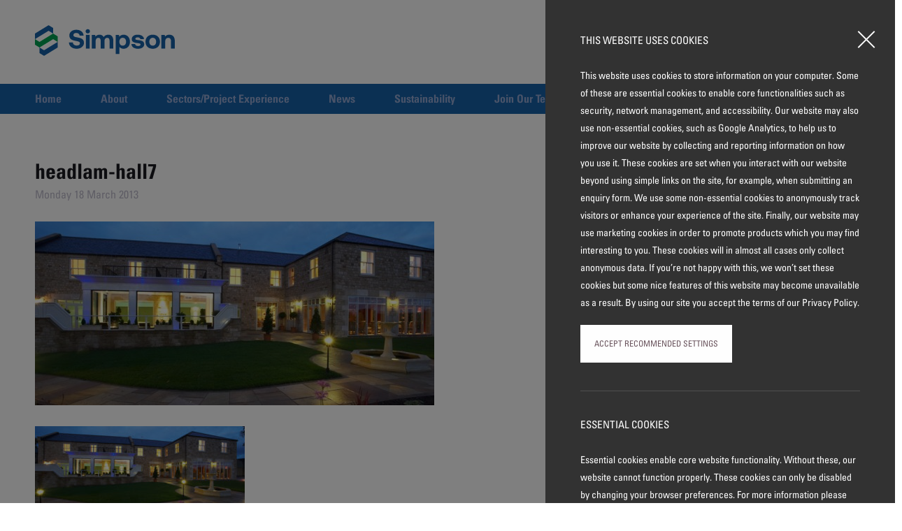

--- FILE ---
content_type: text/html; charset=UTF-8
request_url: https://www.simpsonyork.co.uk/projects/headlam-hall-spa/headlam-hall7/
body_size: 6113
content:
<!DOCTYPE html>
<html lang="en">
<head> <script type="text/javascript">if(!gform){document.addEventListener("gform_main_scripts_loaded",function(){gform.scriptsLoaded=!0}),window.addEventListener("DOMContentLoaded",function(){gform.domLoaded=!0});var gform={domLoaded:!1,scriptsLoaded:!1,initializeOnLoaded:function(o){gform.domLoaded&&gform.scriptsLoaded?o():!gform.domLoaded&&gform.scriptsLoaded?window.addEventListener("DOMContentLoaded",o):document.addEventListener("gform_main_scripts_loaded",o)},hooks:{action:{},filter:{}},addAction:function(o,n,r,t){gform.addHook("action",o,n,r,t)},addFilter:function(o,n,r,t){gform.addHook("filter",o,n,r,t)},doAction:function(o){gform.doHook("action",o,arguments)},applyFilters:function(o){return gform.doHook("filter",o,arguments)},removeAction:function(o,n){gform.removeHook("action",o,n)},removeFilter:function(o,n,r){gform.removeHook("filter",o,n,r)},addHook:function(o,n,r,t,i){null==gform.hooks[o][n]&&(gform.hooks[o][n]=[]);var e=gform.hooks[o][n];null==i&&(i=n+"_"+e.length),null==t&&(t=10),gform.hooks[o][n].push({tag:i,callable:r,priority:t})},doHook:function(o,n,r){if(r=Array.prototype.slice.call(r,1),null!=gform.hooks[o][n]){var t,i=gform.hooks[o][n];i.sort(function(o,n){return o.priority-n.priority});for(var e=0;e<i.length;e++)"function"!=typeof(t=i[e].callable)&&(t=window[t]),"action"==o?t.apply(null,r):r[0]=t.apply(null,r)}if("filter"==o)return r[0]},removeHook:function(o,n,r,t){if(null!=gform.hooks[o][n])for(var i=gform.hooks[o][n],e=i.length-1;0<=e;e--)null!=t&&t!=i[e].tag||null!=r&&r!=i[e].priority||i.splice(e,1)}}}</script>
    <meta charset="utf-8" />
    <meta name="viewport" content="initial-scale=1.0 width=device-width">
    <meta http-equiv="X-UA-Compatible" content="IE=9,chrome=1" />
    <title>headlam-hall7 - SIMPSON (York) Limited</title>
    <link rel="stylesheet" href="https://www.simpsonyork.co.uk/wp-content/themes/simpson/style.css?v=1.0" />
    <link rel="stylesheet" href="https://www.simpsonyork.co.uk/wp-content/themes/simpson/fancy/jquery.fancybox.css" />
    <link rel="stylesheet" href="https://www.simpsonyork.co.uk/wp-content/themes/simpson/fonts/fonts.css" />
    <link rel="icon" href="https://www.simpsonyork.co.uk/wp-content/themes/simpson/img/favicon.ico" type="image/x-icon">

    <script type="text/javascript">
        var theme_url = 'https://www.simpsonyork.co.uk/wp-content/themes/simpson';
    </script>
    <script type="text/javascript" src="https://www.simpsonyork.co.uk/wp-content/themes/simpson/js/jquery.1.7.2.min.js"></script>

</head>
<body id="top">
    <div id="header_wrapper">
        <div class="container clearfix">
            <a class="header_logo svg" href="/"><svg id="Layer_1" data-name="Layer 1" xmlns="http://www.w3.org/2000/svg" viewBox="0 0 1151.14 252.53"><polygon points="187.18 137.68 187.18 137.91 186.99 137.8 187.18 137.68" style="fill:#2c5baa"/><polygon points="187.18 137.91 187.18 183.67 74.88 252.53 37.4 229.56 37.4 183.67 37.45 183.7 37.52 183.66 74.88 206.54 186.99 137.8 187.18 137.91" style="fill:#1661a7"/><polygon points="149.75 22.97 149.75 68.85 149.66 68.91 112.29 45.99 0.1 114.79 0 114.74 0 68.86 112.29 0 149.75 22.97" style="fill:#1661a7"/><polygon points="149.75 68.85 149.75 68.96 149.66 68.91 149.75 68.85" style="fill:#2c5baa"/><polygon points="37.52 183.66 37.45 183.7 37.45 183.6 37.52 183.66" style="fill:#00a251"/><polygon points="149.75 68.85 149.75 68.96 149.66 68.91 149.75 68.85" style="fill:#00a251"/><polygon points="187.21 91.94 187.21 137.93 187.18 137.91 187.18 137.68 186.99 137.8 149.75 114.95 149.75 114.84 37.52 183.66 37.45 183.6 37.4 183.57 37.4 183.67 0 160.73 0 114.85 0.1 114.79 37.45 137.71 149.66 68.91 149.75 68.96 187.21 91.94" style="fill:#00a251"/><polygon points="0.1 114.79 0 114.85 0 114.74 0.1 114.79" style="fill:#00a251"/><polygon points="37.45 183.6 37.45 183.7 37.4 183.67 37.4 183.57 37.45 183.6" style="fill:#00a251"/><polygon points="187.18 137.68 187.18 137.91 186.99 137.8 187.18 137.68" style="fill:#00a251"/><path d="M353.86,101.69c-25.5-4.84-37.59-7.47-37.59-20,0-11.87,10.11-17.81,24.18-17.81,16,0,26.15,9,27.47,22h32.32c-.66-27.91-25.5-48.35-59.79-48.35-33.41,0-57.37,19.56-57.37,46.6,0,31.21,22.86,39.56,48.8,44.4,25.71,5.05,38.24,7.69,38.24,20.66,0,12.09-11.21,18.68-26.38,18.68-18.9,0-30.77-10.33-31.87-25.28l-32.31-.43C280,172,305.94,194,343.31,194c34.51,0,59.78-20.44,60-48.58C403.53,114.44,380.23,106.53,353.86,101.69Z" style="fill:#1661a7"/><path d="M434.86,32.67c-10.33,0-18,7.47-18,17.58,0,9.9,7.69,17.37,18,17.37,10.12,0,17.81-7.47,17.81-17.37C452.67,40.14,445,32.67,434.86,32.67Z" style="fill:#1661a7"/><rect x="419.26" y="79.71" width="30.99" height="112.98" style="fill:#1661a7"/><path d="M604.05,78.39c-17.15,0-30.77,7-38.91,19.12-7-14.28-19.78-19.12-33.63-19.12-16.7.22-26.37,6.59-33.41,15.39l-2.86-14.07h-27v113h31V131.14c0-16.92,8.79-27.25,22.2-27.25,13.63,0,19.79,8.79,19.79,25.72v63.08h31V130.92c0-17.14,9-27,22.42-27s19.56,8.79,19.56,25.72v63.08h31v-62C645.15,90.26,625.59,78.39,604.05,78.39Z" style="fill:#1661a7"/><path d="M729.11,78.39c-16,0-27.47,7.25-34.73,16.93l-3.07-15.61h-27V236.65h31V178.4c7.26,9.24,18.47,15.61,34.07,15.61,30.34,0,52.32-22.42,52.32-57.59C781.65,100.81,759.67,78.17,729.11,78.39Zm-6.81,90.34c-16.93,0-27.48-13.41-27.48-32.75,0-19.12,10.55-32.31,27.48-32.31s27.91,13.19,27.91,32.31C750.21,155.32,739.22,168.73,722.3,168.73Z" style="fill:#1661a7"/><path d="M852,123c-16-1.76-25.72-2.42-25.72-10.77,0-7.47,7.91-12.09,19.56-12.09,12.75,0,21.32,6.16,22.2,14.51h29.46C896,91.58,875.29,78.17,845,78.17c-28.79-.22-48.36,14.51-48.36,36.93,0,23.3,20.45,29,46.6,32.31,18,2.2,25.94,3.08,25.94,12.09,0,8.13-8.57,12.31-21.32,12.31-13.85,0-23.3-6.82-24.18-16.71H794.18C795.27,179.28,816.82,194,848,194c30.33,0,51.21-14.29,51.21-36.71C899.24,131.8,877.7,125.87,852,123Z" style="fill:#1661a7"/><path d="M969.36,78.39c-36.05,0-59.57,23.08-59.57,57.81S933.31,194,969.36,194s59.57-22.86,59.57-57.81C1028.93,101.47,1005.41,78.39,969.36,78.39Zm0,90.34c-17.36,0-27.91-13.41-27.91-32.53s10.55-32.53,27.91-32.53,28.14,13.41,28.14,32.53S986.73,168.73,969.36,168.73Z" style="fill:#1661a7"/><path d="M1105.86,78.39c-17.36,0-27.69,6.59-34.95,15.39l-2.86-14.07h-27v113h31V134.88c0-19.56,9.23-31,25.28-31,15.6,0,22.86,10.11,22.86,29.23v59.57h31V131.36C1151.14,90.26,1128.94,78.39,1105.86,78.39Z" style="fill:#1661a7"/></svg></a>
            <div class="header_right">
                <div class="tel_number"><span>tel</span> <a href="tel://01904 562400" target="_blank">01904 562400</a></div>
                <div class="social">
                    <a href="https://twitter.com/simpsonyorkltd" target="_blank" class="btn twitter"><i class="icon-twitter"></i></a>
                    <a href="https://www.linkedin.com/company/simpson-york-limited" target="_blank" class="btn linkedin"><i class="icon-linkedin"></i></a>
                    <a href="https://www.instagram.com/simpson.york.limited/" target="_blank" class="btn instagram"><i class="icon-instagram"></i></a>
                    <a href="/contact-us/enquiries/" class="btn_link header_enquire">Enquire Now</a>
                </div>
            </div>
        </div>
    </div>

    <div id="navigation_wrapper">
        <div class="container nav_container">
            <div class="nav clearfix">
                <a href="#" class="mobile_only menu_toggle">Menu</a>
                <ul>
                    <li class="first_nav_child"><a href="/">Home</a></li>
                    <li class="has_children">
                        <a class="parent_link">About</a>
                        <ul>
                                                    <li class="first_nav_child"><a href="https://www.simpsonyork.co.uk/about/vision-values/">Vision & Values</a></li>
                                                        <li><a href="https://www.simpsonyork.co.uk/about/why-simpson/">Why SIMPSON?</a></li>
                                                        <li><a href="https://www.simpsonyork.co.uk/about/award-winning-projects/">Award Winning Projects</a></li>
                                                        <li><a href="https://www.simpsonyork.co.uk/about/commendations/">Commendations</a></li>
                                                        <li><a href="https://www.simpsonyork.co.uk/about/joinery/">Joinery</a></li>
                                                    </ul>
                    </li>
                    <li><a href="/sectors-project-experience">Sectors/Project Experience</a></li>
                    <li><a href="/news">News</a></li>
                    <li class="has_children">
                        <a class="parent_link">Sustainability</a>
                        <ul>
                                                    <li class="first_nav_child"><a href="https://www.simpsonyork.co.uk/sustainability/overview/">Overview</a></li>
                                                        <li><a href="https://www.simpsonyork.co.uk/sustainability/health-safety/">Health & Safety</a></li>
                                                        <li><a href="https://www.simpsonyork.co.uk/sustainability/community-engagement/">Community Engagement</a></li>
                                                        <li><a href="https://www.simpsonyork.co.uk/sustainability/environment/">Environment</a></li>
                                                        <li><a href="https://www.simpsonyork.co.uk/sustainability/investors-in-people/">Investors in People</a></li>
                                                        <li><a href="https://www.simpsonyork.co.uk/sustainability/partnerships/">Partnerships</a></li>
                                                        <li><a href="https://www.simpsonyork.co.uk/sustainability/covid-19/">COVID-19</a></li>
                                                    </ul>
                    </li>
                    <li class="has_children">
                        <a class="parent_link">Join Our Team</a>
                        <ul class="mobile_only">
                                                        <li class="first_nav_child"><a href="https://www.simpsonyork.co.uk/join-our-team/overview/">Overview</a></li>
                                                        <li><a href="https://www.simpsonyork.co.uk/join-our-team/meet-the-team/">Meet The Team</a></li>
                                                        <li><a href="https://www.simpsonyork.co.uk/join-our-team/vacancies/">Vacancies</a></li>
                                                        <li><a href="https://www.simpsonyork.co.uk/join-our-team/apprentices/">Apprentices</a></li>
                                                    </ul>
                        <ul class="contact_sub_menu">
                                                        <li class="first_nav_child"><a href="https://www.simpsonyork.co.uk/join-our-team/apprentices/">Apprentices</a></li>
                                                        <li><a href="https://www.simpsonyork.co.uk/join-our-team/vacancies/">Vacancies</a></li>
                                                        <li><a href="https://www.simpsonyork.co.uk/join-our-team/meet-the-team/">Meet The Team</a></li>
                                                        <li><a href="https://www.simpsonyork.co.uk/join-our-team/overview/">Overview</a></li>
                                                    </ul>
                    </li>
                    <li class="has_children">
                        <a class="parent_link">Contact Us</a>
                        <ul class="mobile_only">
                                                        <li class="first_nav_child"><a href="https://www.simpsonyork.co.uk/contact-us/our-offices/">Our Offices</a></li>
                                                        <li><a href="https://www.simpsonyork.co.uk/contact-us/enquiries/">Enquiries</a></li>
                                                    </ul>
                        <ul class="contact_sub_menu">
                                                        <li class="first_nav_child"><a href="https://www.simpsonyork.co.uk/contact-us/enquiries/">Enquiries</a></li>
                                                        <li><a href="https://www.simpsonyork.co.uk/contact-us/our-offices/">Our Offices</a></li>
                                                    </ul>
                    </li>
                </ul>
            </div>
        </div>
    </div>

    <div id="page_content_wrapper">
    <section class="row u-bg-white">
        <div class="container single_container">
            <div class="single_content_holder clearfix">
                <div class="single_post_content">
                                            <div class="single_top_info">
                            <h2>headlam-hall7</h2>
                            <div class="project_navigation clearfix">
                                <ul>
                                    <li class="prev_case_study imgReplace"><a href="https://www.simpsonyork.co.uk/projects/headlam-hall-spa/" rel="prev"><span>Previous Case Study</span></a></li>                                    </li>
                                </ul>
                            </div>
                        </div>
                        <p class="post_date">Monday 18 March 2013</p>
                        <img src="https://www.simpsonyork.co.uk/wp-content/uploads/2013/03/headlam-hall7-571x263.jpg" class="main_image" alt="headlam-hall7" />                        <p class="attachment"><a href='https://www.simpsonyork.co.uk/wp-content/uploads/2013/03/headlam-hall7.jpg'><img width="300" height="123" src="https://www.simpsonyork.co.uk/wp-content/uploads/2013/03/headlam-hall7-300x123.jpg" class="attachment-medium size-medium" alt="" decoding="async" loading="lazy" srcset="https://www.simpsonyork.co.uk/wp-content/uploads/2013/03/headlam-hall7-300x123.jpg 300w, https://www.simpsonyork.co.uk/wp-content/uploads/2013/03/headlam-hall7-768x314.jpg 768w, https://www.simpsonyork.co.uk/wp-content/uploads/2013/03/headlam-hall7-605x248.jpg 605w, https://www.simpsonyork.co.uk/wp-content/uploads/2013/03/headlam-hall7.jpg 880w" sizes="(max-width: 300px) 100vw, 300px" /></a></p>
                        <a href="/news" class="back_to_news_btn">Back to all news</a>
                                    </div>
                <div class="sidebar_holder">
    <div class="post_sidebar">
        <form role="search" method="get" id="searchform" action="https://www.simpsonyork.co.uk/">
            <div class="searchinput clearfix">
                <input type="text" class="searchbox" title="Search news here..." value="Search news here..." name="s" id="s" />
                <input type="submit" class="search_button" title="" value="" />
                <input type="hidden" name="post_type" value="post" />
            </div>
            
            <div class="categories_holder">
                <h4>Categories</h4>
                <ul class="sidebar_list">
                    	<li class="cat-item cat-item-2"><a href="https://www.simpsonyork.co.uk/category/construction/">Construction</a>
</li>
	<li class="cat-item cat-item-3"><a href="https://www.simpsonyork.co.uk/category/fit-out/">Fit-Out</a>
</li>
	<li class="cat-item cat-item-4"><a href="https://www.simpsonyork.co.uk/category/general/">General</a>
</li>
                </ul>
            </div>
            
            <div class="month_archive_holder">
                <h4>By Year</h4>
                <ul class="sidebar_list"> 
                    	<li><a href='https://www.simpsonyork.co.uk/2023/'>2023</a></li>
	<li><a href='https://www.simpsonyork.co.uk/2022/'>2022</a></li>
	<li><a href='https://www.simpsonyork.co.uk/2021/'>2021</a></li>
	<li><a href='https://www.simpsonyork.co.uk/2020/'>2020</a></li>
	<li><a href='https://www.simpsonyork.co.uk/2019/'>2019</a></li>
	<li><a href='https://www.simpsonyork.co.uk/2018/'>2018</a></li>
	<li><a href='https://www.simpsonyork.co.uk/2017/'>2017</a></li>
	<li><a href='https://www.simpsonyork.co.uk/2016/'>2016</a></li>
	<li><a href='https://www.simpsonyork.co.uk/2015/'>2015</a></li>
	<li><a href='https://www.simpsonyork.co.uk/2014/'>2014</a></li>
	<li><a href='https://www.simpsonyork.co.uk/2013/'>2013</a></li>
                </ul>
            </div>
            
            <a href="/category/featured-news/" class="view_featured_news">View Featured News</a>
        </form>
    </div>
</div>            </div>
        </div>
    </section>
</div>
<div id="logo_wrapper">
    <div class="container container--medium">
        <div class="logo_list clearfix">
            <div class="logo_list_item">
                <a href="https://www.nqa.com/en-gb/certification/standards/iso-45001" target="_blank"><img src="https://www.nqa.com/medialibraries/NQA/NQA-Media-Library/CertificationLogos/Logos%20(with%20Accreditation)/NQA-ISO-45001-Logo-UKAS.jpg" alt="nqa-iso45001-ukas"></a>
            </div>
            <div class="logo_list_item">
                <a href="https://www.nqa.com/en-gb/certification/standards/iso-9001" target="_blank"><img src="https://www.nqa.com/medialibraries/NQA/NQA-Media-Library/CertificationLogos/Logos%20(with%20Accreditation)/NQA-ISO-9001-Logo-UKAS.jpg" alt="nqa-iso9001-ukas"></a>
            </div>
            <div class="logo_list_item">
                <a href="https://www.nqa.com/en-gb/certification/standards/iso-14001" target="_blank"><img src="https://www.nqa.com/medialibraries/NQA/NQA-Media-Library/CertificationLogos/Logos%20(with%20Accreditation)/NQA-ISO-14001-Logo-UKAS.jpg" alt="nqa-iso14001-ukas"></a>
            </div>
            <div class="logo_list_item">
                <a href="https://www.fsc.org" target="_blank"><img src="https://www.simpsonyork.co.uk/wp-content/themes/simpson/img/logos/fsc.jpg" alt="FSC"></a>
            </div>
            <div class="logo_list_item">
                <a href="https://www.investorsinpeople.com/" target="_blank"><img src="https://www.simpsonyork.co.uk/wp-content/themes/simpson/img/logos/investors-in-people.jpg" alt="Investors in people"></a>
            </div>
            <div class="logo_list_item">
                <a href="https://www.armedforcescovenant.gov.uk/" target="_blank"><img src="https://www.simpsonyork.co.uk/wp-content/themes/simpson/img/logos/armed-forces-covenant.jpg" alt="Armed forces covenant"></a>
            </div>
            <div class="logo_list_item">
                <a href="https://disabilityconfident.campaign.gov.uk/" target="_blank"><img src="https://www.simpsonyork.co.uk/wp-content/themes/simpson/img/logos/disability.jpg" alt="Disability Confident Employer"></a>
            </div>
        </div>
    </div>
</div>

<div id="footer_nav_wrapper">
    <div class="container container--medium">
        <div class="footer_navs clearfix">
            <div class="footer_nav">
                <h5>About Us</h5>
                <ul>
                                            <li><a href="https://www.simpsonyork.co.uk/about/vision-values/">Vision & Values</a></li>
                                                <li><a href="https://www.simpsonyork.co.uk/about/why-simpson/">Why SIMPSON?</a></li>
                                                <li><a href="https://www.simpsonyork.co.uk/about/award-winning-projects/">Award Winning Projects</a></li>
                                                <li><a href="https://www.simpsonyork.co.uk/about/commendations/">Commendations</a></li>
                                                <li><a href="https://www.simpsonyork.co.uk/about/who-we-work-with/">Who We Work With</a></li>
                                                <li><a href="https://www.simpsonyork.co.uk/about/joinery/">Joinery</a></li>
                                        </ul>
            </div>

            <div class="footer_nav">
                <h5>Quick Links</h5>
                <ul>
                    <li><a href="/join-our-team/overview">Join our Team</a></li>
                    <li><a href="/join-our-team/vacancies">Vacancies</a></li>
                    <li><a href="/join-our-team/meet-the-team">Meet the Team</a></li>
                    <li><a href="/join-our-team/apprentices">Apprentices</a></li>
                    <li><a href="/news">News</a></li>
                    <li><a href="/contact-us/enquiries/">Enquiries</a></li>
                    <li><a href="/contact-us/our-offices/">Our Offices</a></li>
                    <li><a href="/site-map/">Site Map</a></li>
                    <li><a href="/terms-and-conditions/">Terms and Conditions</a></li>
                    <li><a href="https://www.simpsonyork.co.uk/wp-content/uploads/2025/08/Simpson-Modern-Slavery-Statement-1.pdf" target="_blank">Modern Slavery Statement</a></li>
                </ul>
            </div>

            <div class="footer_nav">
                <h5>Sectors/Project Experience</h5>
                <ul>
                    <li><a href="/sectors-project-experience/">Summary</a></li>
                    <li><a href="/sectors-project-experience/?sector=construction">Construction</a></li>
                    <li><a href="/sectors-project-experience/?sector=fit-out">Fit-Out</a></li>
                    <li><a href="/sectors-project-experience/?sector=developments">Developments</a></li>
                </ul>
            </div>

            <div class="footer_nav">
                <h5>Sustainability</h5>
                <ul>
                                                <li><a href="https://www.simpsonyork.co.uk/sustainability/overview/">Overview</a></li>
                                                        <li><a href="https://www.simpsonyork.co.uk/sustainability/health-safety/">Health & Safety</a></li>
                                                        <li><a href="https://www.simpsonyork.co.uk/sustainability/environment/">Environment</a></li>
                                                        <li><a href="https://www.simpsonyork.co.uk/sustainability/energy-management/">Energy Management</a></li>
                                                        <li><a href="https://www.simpsonyork.co.uk/sustainability/waste-management/">Waste Management</a></li>
                                                        <li><a href="https://www.simpsonyork.co.uk/sustainability/investors-in-people/">Investors in People</a></li>
                                                        <li><a href="https://www.simpsonyork.co.uk/sustainability/partnerships/">Partnerships</a></li>
                                                        <li><a href="https://www.simpsonyork.co.uk/sustainability/community-engagement/">Community Engagement</a></li>
                                                        <li><a href="https://www.simpsonyork.co.uk/sustainability/considerate-constructors-scheme/">Considerate Constructors Scheme</a></li>
                                                        <li><a href="https://www.simpsonyork.co.uk/sustainability/charities/">Charities</a></li>
                                                        <li><a href="https://www.simpsonyork.co.uk/sustainability/covid-19/">COVID-19</a></li>
                                            </ul>
            </div>
        </div>
    </div>
</div>

<div id="footer_wrapper">
    <div class="container container--medium clearfix">
        <p class="footer_links"><a href="/site-map">Site Map</a> &#124; <a href="/terms-and-conditions">Terms and Conditions</a></p>
        <p class="footer_copyright">&copy; 2026 SIMPSON (York) Ltd. All rights reserved</p>
    </div>
</div>
  
<script type="text/javascript" src="https://www.simpsonyork.co.uk/wp-content/themes/simpson/js/jquery.global.min.js?v=1.0"></script>
<script type="text/javascript" src="https://www.simpsonyork.co.uk/wp-content/themes/simpson/js/jquery.fancybox.js"></script>
<script type="text/javascript" src="https://www.simpsonyork.co.uk/wp-content/themes/simpson/js/nanoscroller.min.js"></script>
<script type="text/javascript">
var MTIProjectId='a1052200-fe9a-4fd2-870b-351c9b818e13';
 (function() {
        var mtiTracking = document.createElement('script');
        mtiTracking.type='text/javascript';
        mtiTracking.async='true';
        mtiTracking.src=('https:'==document.location.protocol?'https:':'http:')+'//fast.fonts.com/t/trackingCode.js';
        (document.getElementsByTagName('head')[0]||document.getElementsByTagName('body')[0]).appendChild( mtiTracking );
   })();
</script>



<div class="cc_banner-wrapper">

    <div class="cc_container">

        <div class="cc_message">

            <div class="cc_message--inner">
                <h3>This Website uses cookies</h3>
                <p>This website uses cookies to store information on your computer. Some of these are essential cookies to enable core functionalities such as security, network management, and accessibility. Our website may also use non-essential cookies, such as Google Analytics, to help us to improve our website by collecting and reporting information on how you use it. These cookies are set when you interact with our website beyond using simple links on the site, for example, when submitting an enquiry form. We use some non-essential cookies to anonymously track visitors or enhance your experience of the site. Finally, our website may use marketing cookies in order to promote products which you may find interesting to you. These cookies will in almost all cases only collect anonymous data. If you’re not happy with this, we won’t set these cookies but some nice features of this website may become unavailable as a result. By using our site you accept the terms of our Privacy Policy.</p>
                <a href="#" class="cc_btn--primary cc_close-modal cc_accept-modal">Accept Recommended Settings</a>
            </div>

            <div class="cc_message--inner">
                <h3>Essential Cookies</h3>
                <p>Essential cookies enable core website functionality. Without these, our website cannot function properly. These cookies can only be disabled by changing your browser preferences. For more information please read our Cookie Policy.</p>
            </div>

            <div class="cc_message--inner">
                <h3>Analytical Cookies</h3>
                <p>Analytical cookies help us to improve our website by collecting and reporting information on its usage.</p>

                <label class="cc_switch">
                    <span class="checkbox-label checkbox-label--on">ON</span>
                    <input type="checkbox" checked>
                    <span class="cc_slider"></span>
                    <span class="checkbox-label checkbox-label--off">OFF</span>
                </label>

            </div>

        </div>

        <div class="cc_close">
            <a href="" class="cc_btn cc_close-modal"></a>
        </div>

    </div>

</div>

</body>
</html>



--- FILE ---
content_type: text/css
request_url: https://www.simpsonyork.co.uk/wp-content/themes/simpson/style.css?v=1.0
body_size: 18637
content:
/*
Theme Name: Simpson
Author: Union Room
*/

/* Reset
-------------------------------------------------------------- */
article,aside,details,figcaption,figure,footer,header,hgroup,nav,section{display:block}audio,canvas,video{display:inline-block;*display:inline;*zoom:1}audio:not([controls]){display:none}[hidden]{display:none}html{font-size:100%;-webkit-text-size-adjust:100%;-ms-text-size-adjust:100%}body{font-size:16px;}body,h1,h2,h3,h4,h5,h6,p,blockquote{margin:0}a:focus{outline:thin dotted}a:hover,a:active{outline:0}abbr[title]{border-bottom:1px dotted}b,strong{font-weight:bold}dfn{font-style:italic}hr{display:block;height:1px;border:0;border-top:1px solid #ccc;margin:3% 0;padding:0}ins{background:#ff9;color:#000;text-decoration:none}mark{background:#ff0;color:#000;font-style:italic;font-weight:bold}pre,code,kbd,samp{font-family:monospace,serif;_font-family:'courier new',monospace;font-size:1em}pre{white-space:pre;white-space:pre-wrap;word-wrap:break-word}q{quotes:none}q:before,q:after{content:"";content:none}small{font-size:85%}sub,sup{font-size:75%;line-height:0;position:relative;vertical-align:baseline}sup{top:-0.5em}sub{bottom:-0.25em}ul,ol{margin:0;padding:0}dd{margin:0}nav ul,nav ol{list-style:none;list-style-image:none;margin:0;padding:0}img{border:0;-ms-interpolation-mode:bicubic;vertical-align:middle}svg:not(:root){overflow:hidden}figure{margin:0}form{margin:0}fieldset{border:0;margin:0;padding:0}legend{border:0;*margin-left:-7px;padding:0}button,input,select,textarea{font-size:100%;margin:0;vertical-align:baseline;*vertical-align:middle}button,input{line-height:normal;*overflow:visible}table button,table input{*overflow:auto}button,input[type="button"],input[type="reset"],input[type="submit"],[role="button"]{cursor:pointer;-webkit-appearance:button}input[type="checkbox"],input[type="radio"]{box-sizing:border-box;padding:0}input[type="search"]{-webkit-appearance:textfield;-moz-box-sizing:content-box;-webkit-box-sizing:content-box;box-sizing:content-box}input[type="search"]::-webkit-search-decoration{-webkit-appearance:none}button::-moz-focus-inner{border:0;padding:0}textarea{overflow:auto;vertical-align:top;resize:vertical}input:invalid,textarea:invalid{background-color:#f0dddd}table{border-collapse:collapse;border-spacing:0}td{vertical-align:top}.nocallout{-webkit-touch-callout:none}textarea[contenteditable]{-webkit-appearance:none}.gifhidden{position:absolute;left:-100%}.ir{display:block;border:0;text-indent:-999em;overflow:hidden;background-color:transparent;background-repeat:no-repeat;text-align:left;direction:ltr}.ir br{display:none}.hidden{display:none!important;visibility:hidden}.visuallyhidden{border:0;clip:rect(0 0 0 0);height:1px;margin:-1px;overflow:hidden;padding:0;position:absolute;width:1px}.visuallyhidden.focusable:active,.visuallyhidden.focusable:focus{clip:auto;height:auto;margin:0;overflow:visible;position:static;width:auto}.invisible{visibility:hidden}.clearfix:before,.clearfix:after{content:"";display:table}.clearfix:after{clear:both}.clearfix{*zoom:1}a:active,a:focus{outline: none;}
*, *::before, *::after { box-sizing: border-box; -moz-box-sizing: border-box; -webkit-box-sizing: border-box; }
.imgReplace { background-position: center top; background-repeat: no-repeat; display: block; }
.imgReplace span { display: block; height: 0; overflow: hidden; width: 0; }

/*Fonts*/
@font-face{
font-family:"Univers-47";
src:url("fonts/296c59c2-74b0-41c1-bcfd-23d22a713f86.eot?#iefix");
src:url("fonts/296c59c2-74b0-41c1-bcfd-23d22a713f86.eot?#iefix") format("eot"),url("fonts/609beecf-8d23-4a8c-bbf5-d22ee8db2fc9.woff") format("woff"),url("fonts/a6595b8d-d4a3-4f01-bf21-0b53617d4b1c.ttf") format("truetype"),url("fonts/1cd9ef2f-b358-4d39-8628-6481d9e1c8ce.svg#1cd9ef2f-b358-4d39-8628-6481d9e1c8ce") format("svg");
}
@font-face{
font-family:"Univers-57";
src:url("fonts/aefefc4e-9cb8-4e8e-8599-dda705456734.eot?#iefix");
src:url("fonts/aefefc4e-9cb8-4e8e-8599-dda705456734.eot?#iefix") format("eot"),url("fonts/1eaf27c0-f4de-4273-9f4c-1b3236ad2f3c.woff") format("woff"),url("fonts/9b913baf-b1f0-47d2-8c76-42f59650058f.ttf") format("truetype"),url("fonts/0abcce12-2274-4ee7-b6d5-0066b5f5f670.svg#0abcce12-2274-4ee7-b6d5-0066b5f5f670") format("svg");
}
@font-face{
font-family:"Univers-67";
src:url("fonts/076b8d7a-91b5-4c89-86a1-546b980072c7.eot?#iefix");
src:url("fonts/076b8d7a-91b5-4c89-86a1-546b980072c7.eot?#iefix") format("eot"),url("fonts/21decb60-b395-4de2-bd04-e38eb2a56d2f.woff") format("woff"),url("fonts/091058d4-36b2-43f6-80d3-16c88e098061.ttf") format("truetype"),url("fonts/827d22bc-e38b-4ccf-8a21-1f9aaa76e402.svg#827d22bc-e38b-4ccf-8a21-1f9aaa76e402") format("svg");
}


body { background: #ffffff; font-size: 62.5%; font-family: "Univers-57", Arial, Helvetica, sans-serif; }
h1, h2, h3, h4, h5, h6 { font-weight: normal; }
.container img { max-width: 100%; height: auto; }
.alignnone { margin: 0 0 20px; }
.aligncenter { margin: 0 auto 20px; }
.alignleft { margin: 0 20px 20px 0; float: left; }
.alignright { margin: 0 0 20px 20px; float: right; }
.mobile_only { display: none !important; }





/* #SVG 
============================================ */

.svg {
	position: relative;
	display: inline-block;
	width: 100%;
	line-height: 1;
}


.svg:before {
	display: block;
	content: '';
}

.svg svg {
	position: absolute;
	content: '';
	top: 0;
	left: 0;
	width: 100%;
	height: 100%;
}





/* #Grid 
============================================ */

.row {
	position: relative;
	padding: 5.255vw 0;
}

.row.u-bg-white + .row.u-bg-white {
	padding-top: 0;
}

.flex-wrapper {
	display: flex;
	justify-content: flex-start;
	align-items: flex-start;
	flex-wrap: wrap;
	height: 100%;
}

.col-wrapper {
	position: relative;
	font-size: 0;
}

.flex-wrapper,
.col-wrapper {
	margin: 0 -10px;
}

[class^="col--"],
[class*="col--"] {
	display: inline-block;
	vertical-align: top;
	min-height: 1px;
	padding: 0 10px;
}

.col--10 { width: 10%; }
.col--12 { width: 12.5%; }
.col--15 { width: 15%; }
.col--20 { width: 20%; }
.col--25 { width: 25%; }
.col--30 { width: 30%; }
.col--33 { width: 33.333333%; }
.col--40 { width: 40%; }
.col--45 { width: 45%; }
.col--50 { width: 50%; }
.col--55 { width: 55%; }
.col--60 { width: 60%; }
.col--66 { width: 66.666666%; }
.col--70 { width: 70%; }
.col--75 { width: 75%; }
.col--80 { width: 80%; }
.col--90 { width: 90%; }
.col--100 { width: 100%; }

.col--pad-0 {
	padding-left: 0 !important;
	padding-right: 0 !important;
}

/* Grid - Media queries */

@media all and (max-width: 767px) {

	.row {
		padding: 50px 0;
	}

}





/*Wrappers*/
#header_wrapper { position: relative; z-index: 10; background: #fff; padding: 25px 0 29px 0; }
#header_wrapper .container { display: flex; align-items: center; justify-content: space-between; }
#navigation_wrapper { position: relative; z-index: 10; height: 43px; background: #1661a7; } 

#bg_image_wrapper { position: relative; z-index: 9; height: 790px; overflow: hidden; width: 100%; }
#bg_image_captions { width: 95%; max-width: 960px; height: 409px; margin: -665px auto 0; position: relative; z-index: 13; }

#bg_image_wrapper .image_fader { position: relative; display: flex; align-items: center; justify-content: center; height: 790px; }
#bg_image_wrapper .image_fader .image { position: absolute; top: 0; left: 0; width: 100%; height: 100%; background-position: center; background-size: cover; background-repeat: no-repeat; }
#bg_image_wrapper .image_fader .image:before { position: absolute; content: ''; top: 0; left: 0; width: 100%; height: 100%; background: rgba(0,0,0,0.5); }


#bg_page_image_wrapper { position: relative; z-index: 9; height: 400px; overflow: hidden; width: 100%; }
#bg_page_image_captions { width: 95%; max-width: 960px; height: 104px; margin: -665px auto 0; position: relative; z-index: 13; }

#home_content_wrapper { position: relative; z-index: 13; }
#page_content_wrapper { position: relative; }
.container { position: relative; z-index: 1; width: 100%; max-width: 1580px; margin: 0 auto; padding: 0 50px; }
.container--medium { max-width: 1330px; }
.container--small { max-width: 865px; }

#logo_wrapper { position: relative; z-index: 13; padding: 20px 0; background: #ffffff; }
#footer_nav_wrapper { position: relative; z-index: 13; background: #ffffff; }
#footer_nav_wrapper .container { border-top: 1px solid #C4C4C4; }
#footer_wrapper { position: relative; z-index: 13; background: #ffffff; }
#footer_wrapper .container { border-top: 1px solid #C4C4C4; padding-top: 40px; padding-bottom: 40px;  }

/*Header Styles*/
.header_logo { display: block; width: 200px; height: 60px; }
.header_right { /*padding: 12px 0 0;*/ flex-grow: 1; }
.tel_number { float: right; font-size: 2.5em; color: #333333; line-height: 1; font-family: "Univers-67", Arial, Helvetica, sans-serif; position: relative; margin: 0 0 5px 0;}
    .tel_number span { color: #83818d; font-family: "Univers-57", Arial, Helvetica, sans-serif; }
    .tel_number a[href^=tel] {color: #333333; text-decoration: none; font-size: 30px;}
.social {float: right; clear: right;}
.social .btn {padding: 0 8px; border: none; background: #1C3B94; text-transform: uppercase; text-decoration: none; color: #ffffff; display: inline-block; border-radius: 2px; transition: background 300ms linear; -moz-transition: background 300ms linear; -webkit-transition: background 300ms linear; margin: 0 2px 0 0; line-height: 32px !important; height: 30px;}
.social .btn i {color: #ffffff; font-size: 13px;}
.social .btn.twitter {background: #0bb0f0;}
.social .btn.linkedin {background: #3398ce;}
.social .btn.instagram { background: #8941a7; }
.header_enquire { line-height: 30px !important; height: 30px; padding: 0 30px 0 10px !important;}

/*Navigation*/
.nav { width: 100%; list-style-type: none; max-height: 43px; }

.nav ul { margin: 0 -28px; list-style: none; position: relative; display: block; }
.nav ul li { float: left; }
.nav ul li a { display: block; color: #93a8d3; text-decoration: none; padding: 10px 28px; line-height: 23px; font-size: 1.6em; font-family: "Univers-67", Arial, Helvetica, sans-serif; }
.nav ul li.has_children:hover a, .nav ul li.current a { background: #7f99cc; color: #fff; }
.nav ul li ul { width: 100%; position: absolute; left: -9999px; background: #7f99cc; height: 0; margin: 0;
transition: height 200ms linear; 
-moz-transition: height 200ms linear;  
-webkit-transition: height 200ms linear;  
-o-transition: height 200ms linear; 
}
.nav ul li ul li { float: left; position: relative; }
.nav ul li ul li a { display: block; opacity: 0; color: #dfe5f2 !important;  text-decoration: none; padding: 10px 18px; line-height: 23px; font-size: 1.6em; font-family: "Univers-57", Arial, Helvetica, sans-serif; }
.nav ul li.has_children:hover ul li a { opacity: 1;
transition: opacity 200ms linear 180ms, color 200ms linear; 
-moz-transition: opacity 200ms linear 180ms, color 200ms linear;  
-webkit-transition: opacity 200ms linear 180ms, color 200ms linear;  
-o-transition: opacity 200ms linear 180ms, color 200ms linear; 
}
.nav ul li ul li:hover a, .nav ul li ul li a.active { color: #fff !important; }
.nav ul li:hover a, .nav ul li.active a { color: #fff; }
.nav ul li.has_children:hover { cursor: default; }
.nav ul li.has_children:hover ul { left: 0; height: 43px; }
.nav ul li ul li ul li a:hover { background: #ff3737; color: #fff; }
.nav ul li.current ul { left: 0; }
.nav ul:hover li.current ul { left: -9999px; }
.nav ul:hover li.current:hover ul { left: 0; }
.nav ul li ul.contact_sub_menu li.first_nav_child { margin: 0 18px 0 0; }

/*Header Images*/
.image_item { height: 665px; }
.image_overlays { width: 100%; max-width: 960px; height: 409px; z-index: 105; }
.image_overlay { width: 100%; max-width: 960px; height: 409px; position: relative; }
.image_caption { position: relative; padding: 50px; color: #fff; text-align: center; max-width: 1060px; }
.image_caption_slider { position: absolute; top: 50%; left: 50%; transform: translate(-50%,-50%); width: 100%; max-width: 1200px; z-index: 9999999999999999; }
.image_caption_body { max-width: 700px; margin: 0 auto; }
.image_caption h1 { font-size: 2.4em; font-family: "Univers-67", Arial, Helvetica, sans-serif; text-transform: uppercase; margin-bottom: 1.8em; }
.image_caption p { font-size: 6em; font-family: "Univers-67", Arial, Helvetica, sans-serif; }
.image_caption a { margin-top: 10px; }
.play_video { position: absolute; top: 50%; left: 50%; margin: -50px 0 0 -36px; }
.play_video_button { background: url('img/play_video.png') top left no-repeat; width: 72px; height: 94px; }
.play_video_button:hover { background-position: bottom left; }

.video { position: relative; padding-bottom: 56.25%; height: 0; display: none; bottom: -3px; }
.mobile_video { display: none !important; bottom: 0; }
.video iframe, .video object, .video embed, .member_video iframe { position: absolute; top: 0; left: 0; width: 100%; height: 100%; max-height: 384px; z-index: 99; }
.close_video_button { position: absolute; background: url('img/close_button.png'); top: -14px; right: -14px; width: 27px; height: 27px; z-index: 100; }

.fade_out { position: absolute; bottom: 0; height: 223px; width: 100%; background: url('img/head_fade.png') repeat-x; z-index: 120; }
.top_fade { position: absolute; bottom: 0; height: 100%; width: 100%; background: url('img/top_fade.png'); z-index: 110; display: none; }


.page_image_overlays { width: 100%; position: relative; z-index: 105; }
.page_image_overlay { width: 100%; position: absolute; height: 100%; top: 0; left: 0; padding-bottom: 40px; background: rgba(0,0,0,0.75);
	background: linear-gradient(0deg, rgba(0,0,0,0.8) 0, rgba(0,0,0,0) 45%); }
.page_image_overlay .container { width: 100%; height: 100%; display: flex; align-items: flex-end; }
.page_image_caption { color: #fff; }
.page_image_caption p { font-size: 2.5em; font-family: "Univers-67", Arial, Helvetica, sans-serif; }

.home_slider_pager { position: absolute; left: 0; bottom: 40px; list-style: none; z-index: 110; padding: 12px 6px 12px 14px; background: url('img/caption_bg.png'); }
.home_slider_pager li { float: left; }
.home_slider_pager li a { width: 13px; height: 13px; margin: 0 8px 0 0; background: #fff; border: 2px solid #fff; display: block;
border-radius: 50%;
-moz-border-radius: 50%;
-webkit-border-radius: 50%;
-o-border-radius: 50%; 
transition: background 200ms linear; 
-moz-transition: background 200ms linear;  
-webkit-transition: background 200ms linear;  
-o-transition: background 200ms linear; 
}
.home_slider_pager li a:hover, .home_slider_pager li a.active_slide { background: #1C3B94; }

/*Home content*/
.home_intro h3 { color: inherit; }
.home_intro h3, .home_featured_projects h3, .home_featured_projects h3, .home_news h3 { font-size: 2.4em; margin: 0 0 25px; text-transform: uppercase; font-family: "Univers-67", Arial, Helvetica, sans-serif; }
.home_intro p { font-size: 2.4em; font-family: "Univers-47", Arial, Helvetica, sans-serif; color: #83818d; margin: 0 0 20px; line-height: 1.5; }

.project_image { position: relative; background-repeat: no-repeat; background-position: center center; background-size: cover; padding-bottom: 66.666%; margin: 0 0 20px 0; }
.project_body { padding: 5px 50px 0; }
.project_body_links { display: flex; align-items: center; justify-content: space-between; }
.project_sector { position: absolute; bottom: 0; right: 0; padding: 6px 10px; background: #1C9133; color: #fff; text-decoration: none; font-size: 1.6em; text-transform: uppercase; font-family: "Univers-57", Arial, Helvetica, sans-serif; }

.home_featured_projects { margin-bottom: -20px; }
.home_featured_projects [class^="col--"],
.home_featured_projects [class*="col--"] { margin-bottom: 20px; }

.home_news { margin-bottom: -20px; }
.home_news [class^="col--"],
.home_news [class*="col--"] { margin-bottom: 20px; }

.home_project_box, .home_news_item { position: relative; }
.home_project_box:hover .btn_link,
.home_news_item:hover .btn_link { background-color: #7f99cc; border: none; }
.home_project_box h4, .home_news_item h4 { font-size: 1.6em; margin: 0 0 20px; font-family: "Univers-67", Arial, Helvetica, sans-serif; }
.home_project_box h4 a, .home_news_item h4 a { color: #1b1a20; text-decoration: none;
transition: color 200ms linear; 
-moz-transition: color 200ms linear;  
-webkit-transition: color 200ms linear;  
-o-transition: color 200ms linear; 
}
.home_project_box h4 a:hover, .home_news_item h4 a:hover { color: #1C3B94; }

.home_project_box p.post_date, .home_news_item p.post_date  { font-size: 1.6em; font-family: "Univers-57", Arial, Helvetica, sans-serif; color: #bebbcb; margin: 0 0 5px; }
.home_project_box p.excerpt, .home_news_item p.excerpt { font-size: 1.6em; font-family: "Univers-57", Arial, Helvetica, sans-serif; color: #83818d; margin: 0 0 20px; line-height: 1.5; }

.home_project_box, .home_news_item { margin-bottom: 40px; }

/*Post, Page and Project Content*/
.page_content_holder { min-height: 500px; }
.page_content_holder p, .project_content_holder p, .single_post_content p, .sectors_content_holder p { color: #83818d; font-size: 1.6em; line-height: 1.7; margin: 0 0 20px; }
.page_content_holder ul, .project_content_holder ul, .single_post_content ul { color: #83818d; line-height: 1.5; padding: 0 0 30px; list-style: none; }
.page_content_holder ul li, .project_content_holder ul li, .single_post_content ul li { margin: 0 0 5px; font-size: 1.6em; padding: 0 0 0 25px; background: url('img/blue_bullet.jpg') 2px 6px no-repeat; }
.page_content_holder ul li ul, .project_content_holder ul li ul, .single_post_content ul li ul { margin: 0 0 5px; }
.page_content_holder ul li ul li, .project_content_holder ul li ul li, .single_post_content ul li ul li { margin: 0 0 5px; font-size: 1em; padding: 0 0 0 25px; background: url('img/blue_bullet.jpg') 2px 6px no-repeat; }
.page_content_holder strong, .project_content_holder strong, .single_post_content strong { font-family: "Univers-67", Arial, Helvetica, sans-serif; font-weight: normal; }
.page_content_holder b, .project_content_holder b, .single_post_content b { font-family: "Univers-67", Arial, Helvetica, sans-serif; font-weight: normal; }
.page_content_holder .main_image, .single_post_content .main_image { margin: 0 0 30px; }
.page_content_holder p.breadcrumbs, .project_content_holder p.breadcrumbs, .single_post_content p.breadcrumbs, .sectors_header p.breadcrumbs { margin: 0 0 20px; }
.page_content_holder p.tagline, .project_content_holder p.tagline, .single_post_content p.tagline, .sectors_header p.tagline { font-size: 2em; line-height: 1; margin: 0 0 25px; }
.page_content_holder blockquote, .project_content_holder blockquote, .single_post_content blockquote { font-size: 1.15em; color: #2651a8; text-align: center; font-family: "Univers-67", Arial, Helvetica, sans-serif; line-height: 1.7; margin: 0 0 25px; }
.page_content_holder blockquote p, .project_content_holder blockquote p, .single_post_content blockquote p { color: #2651a8; }
.page_content_holder h2, .single_post_content h2, .sectors_header h2 { color: #1b1a20; font-size: 3em; line-height: 1; font-family: "Univers-67", Arial, Helvetica, sans-serif; margin: 0 0 25px; }
.project_content_holder h2 { color: #1b1a20; font-size: 3em; line-height: 1; font-family: "Univers-67", Arial, Helvetica, sans-serif; margin: 0 0 35px; }
.page_content_holder h3, .project_content_holder h3, .single_post_content h3 { color: #1b1a20; font-size: 2em; line-height: 1.5; font-family: "Univers-67", Arial, Helvetica, sans-serif; margin: 0 0 15px; }
.page_content_holder a, .project_content_holder a:not([class]), .single_post_content a, .sectors_header a { color: #1C3B94; text-decoration: none; border-bottom: 1px solid #1C3B94;
transition: border 200ms linear; 
-moz-transition: border 200ms linear;  
-webkit-transition: border 200ms linear;  
-o-transition: border 200ms linear; 
}
.page_content_holder a:hover, .project_content_holder a:hover, .single_post_content a:hover, .sectors_header a:hover { border-color: transparent; }
p.pdf_link  { line-height: 1.4; }
p.pdf_link span { font-size: 0.85em; }
.two_column_list li { float: left; width: 40%; }

.project_top_info, .single_top_info { position: relative; }

.content_column { float: left; width: 65%; }
.navigation_column { float: right; width: 30%; background: #f2f3f8; margin: 5px 0 30px; }
.navigation_column ul { padding: 10px 35px; margin: 0; }
.navigation_column ul li { background: none; overflow: hidden; padding: 0px; margin: 0; }
.navigation_column ul li a { padding: 12px 0; display: block; border-bottom: none; border-top: 1px solid #dfdfe2; line-height: 1.4; color: #5e5c65; background: url('img/sub_nav_arrow.jpg') -30px center no-repeat;
transition: all 200ms linear; 
-moz-transition: all 200ms linear;  
-webkit-transition: all 200ms linear;  
-o-transition: all 200ms linear; 
}
.navigation_column ul li:first-child a { border: none; }
.navigation_column ul li a:hover, .navigation_column ul li a.active { border-color: #dfdfe2; color: #1C3B94; background-position: 2px center; padding-left: 20px; }

.project_gallery { max-width: 880px; width: 100%; max-height: 360px; height: auto; overflow: hidden; margin: 0 0 35px; background: url('img/loader2.gif') no-repeat center center; position: relative;
}
.slider_prev { width: 31px; height: 27px; display: block; background: url('img/slider_arrows.png') top left;
position: absolute; top: 50%; margin-top: -13px; left: 25px; z-index: 110; cursor: pointer; }
.slider_prev:hover { background-position: bottom left; }

.slider_next { width: 31px; height: 27px; display: block; background: url('img/slider_arrows.png') top right;
position: absolute; top: 50%; margin-top: -13px; right: 25px; z-index: 110; cursor: pointer; }
.slider_next:hover { background-position: bottom right; }

.project_holder { padding: 0 0 10px; border-bottom: 1px solid #e5e5e5; }
.project_content { float: left; width: 60%; }
.project_info { float: right; width: 35%; background: #f2f3f8; margin: 5px 0 30px; }
.project_info h3 { padding: 20px 35px 0; margin: 0 0 5px; color: #5e5c65; font-size: 2em; font-family: "Univers-67", Arial, Helvetica, sans-serif; }
.project_info ul { padding: 0px 35px 10px; margin: 0; }
.project_info ul li { background: none; overflow: hidden; padding: 15px 0 12px; margin: 0; border-top: 1px solid #dfdfe2; }
.project_info ul li h4 { line-height: 1; font-family: "Univers-67", Arial, Helvetica, sans-serif; padding: 0 0 3px; }
.project_info ul li:first-child { border: none; }

.more_projects { padding: 35px 0; }
.more_projects h3 { font-family: "Univers-67", Arial, Helvetica, sans-serif; text-transform: capitalize; font-size: 2em; margin: 0 0 25px; }
.more_project_column { width: 30%; margin: 0 0 0 5%; float: left;  }
.first_more_project {  margin: 0;  }

.more_project_column p { margin: 0 0 10px; }
.more_project_column h4 { font-size: 1.6em; margin: 0 0 2px; font-family: "Univers-67", Arial, Helvetica, sans-serif; }
.more_project_column h4 a { color: #1b1a20; text-decoration: none; border: 0 !important;
transition: color 200ms linear; 
-moz-transition: color 200ms linear;  
-webkit-transition: color 200ms linear;  
-o-transition: color 200ms linear; 
}
.more_project_column h4 a:hover { color: #1C3B94; }

.project_navigation { position: absolute; bottom: 0; right: 0; }
.project_navigation ul { margin: 0; list-style: none; }
.project_navigation ul li { padding: 0 0 0 5px; margin: 0; display: block; float: left; background: none; }

.single_post_content { float: left; width: 65%; }
.sidebar_holder { float: right; width: 30%; background: #f2f3f8; margin: 5px 0 30px; }
.post_sidebar { padding: 40px 40px 35px; }

.single_top_info h2 { margin: 0 0 5px; max-width: 85%; }
.single_post_content p.post_date  { font-size: 1.6em; font-family: "Univers-57", Arial, Helvetica, sans-serif; color: #bebbcb; margin: 0 0 25px; }

/*News Page*/
.news_pagination { margin: 0 0 30px; }
.news_pagination ul { margin: 0; list-style: none; }
.news_pagination ul li { margin: 0; display: block; float: left; background: none; padding: 0 0 0 5px; }
.news_pagination ul li:first-child { padding: 0; }

.featured_news_item, .news_item { padding: 0 0 30px; margin: 0 0 35px; border-bottom: 1px solid #e5e5e5; }
.featured_news_item .news_item_img { float: none; width: auto; margin: 0 0 20px 0; }
.featured_news_item h3, .news_item h3 { margin: 0 0 2px; }
.featured_news_item h3 a, .news_item h3 a { border: none; color: #1b1a20;
transition: color 200ms linear; 
-moz-transition: color 200ms linear;  
-webkit-transition: color 200ms linear;  
-o-transition: color 200ms linear; 
}
.featured_news_item h3 a:hover, .news_item h3 a:hover { color: #1C3B94; }
.featured_news_item p.post_date { margin: 0 0 15px; line-height: 1; }
.news_item p.post_date { margin: 0 0 7px; line-height: 1; }

.news_item_img { float: left; width: 20%; }
.news_item_info { float: right; width: 75%; margin-top: -5px; }
.news_item_info_full { float: none; width: 100%; }

.featured_news_item p { margin: 0 0 10px; }
.news_item_info p, .news_item_info_full p { margin: 0 0 10px; line-height: 1.5; }

a.read_more_link { border: none; font-size: 1.6em; line-height: 1; color: #1C3B94; padding: 0 20px 2px 0; background: url('img/read_more_arrow.png') center right no-repeat;
transition: padding 100ms linear; 
-moz-transition: padding 100ms linear;  
-webkit-transition: padding 100ms linear;  
-o-transition: padding 100ms linear; 
}
a.read_more_link:hover { padding: 0 24px 2px 0; }

.filter_area { background: #f2f3f8; padding: 10px; margin: 0 0 35px; position: relative; }
.filter_area span { font-family: "Univers-67", Arial, Helvetica, sans-serif; font-size: 1.6em; color: #5e5c65; line-height: 1; position: absolute; left: 15px; top: 22px; }
#year_selector { float: right; max-width: 250px; min-width: 140px; width: 40%; padding: 7px 6px; border: 1px solid #cccccc; font-family: "Univers-57", Arial, Helvetica, sans-serif; font-size: 1.6em; color: #83818d; }

/*News Sidebar*/
.sidebar_holder {}
.sidebar_holder h4 { font-family: "Univers-67", Arial, Helvetica, sans-serif; font-size: 1.6em; color: #5e5c65; margin: 0 0 7px; }

.searchinput { padding: 7px 5px 5px 7px; background: #fff; border: 1px solid #cccccc; margin: 0 0 20px; }
.searchbox { font-family: "Univers-57", Arial, Helvetica, sans-serif; font-size: 1.6em; color: #83818d; border: 0; width: 77%; }
.search_button { float: right; border: 0; background: url('img/search_icon.png') 3px 4px no-repeat; height: 22px; width: 20px; display: block;  }

.categories_holder { margin: 0 0 20px; }
.month_archive_holder { margin: 0 0 20px; }

.sidebar_list { list-style: none; }
.sidebar_list li { border-bottom: 1px solid #dfdfe2; }
.sidebar_list li a { padding: 9px 0; display: block; color: #83818d; text-decoration: none; font-size: 1.6em;
transition: color 100ms linear; 
-moz-transition: color 100ms linear;  
-webkit-transition: color 100ms linear;  
-o-transition: color 100ms linear; 
}
.sidebar_list li a:hover { color: #5e5c65; }

a.view_featured_news { font-family: "Univers-67", Arial, Helvetica, sans-serif; color: #5e5c65; text-decoration: none; font-size: 1.6em; padding: 0 20px 2px 0; background: url('img/featured_news_arrow.png') center right no-repeat;
transition: padding 100ms linear; 
-moz-transition: padding 100ms linear;  
-webkit-transition: padding 100ms linear;  
-o-transition: padding 100ms linear; 
}
a.view_featured_news:hover { padding: 0 24px 2px 0; }

/*Our Offices Page*/
.office_column { width: 30%; margin: 0 0 45px 5%; float: left; }
.first_office_column { margin-left: 0%; }

.google_map { width: 100%; height: auto; min-height: 277px; margin: 0 0 25px; background: url('img/loader2.gif') no-repeat center center; }

.map_image { width: 100%; height: auto; min-height: 300px; margin: 0 0 25px; background-repeat: no-repeat; background-position: center center;  background-size: cover; }

.office_column .tel { margin: 0 0 5px; }
.office_column .fax { margin: 0 0 20px; }
.office_column .tel span, .office_column .fax span { font-family: "Univers-67", Arial, Helvetica, sans-serif; }
.office_column .address { margin: 0 0 20px; }
.address_input { font-family: "Univers-57", Arial, Helvetica, sans-serif; width: 110px; max-width: 50%; font-size: 1.4em; padding: 6px 6px; color: #83818d; background: #fafafa; border: 1px solid #cccccc; position: relative; top: -1px; margin: 0 7px 0 0; box-shadow: inset 0 5px 5px -4px #dbdbdb; }

.our_offices_bottom { padding: 40px; background: #f2f2f2; margin: 0 0 30px; }
.third_column { width: 30%; margin: 0 0 0 5%; float: left; }
.first_third_column { margin-left: 0%; }
.third_column h3 { margin: 0 0 10px; }
.third_column p { margin: 0 0 15px; }


/*Sectors Page*/
.sectors_content { float: left; width: 65%; min-width: 574px; }
.sectors_sidebar_holder { float: right; width: 30%; background: #f2f3f8; margin: 0 0 30px; }
.sectors_sidebar { padding: 25px 40px 15px; }

.sectors_sidebar h4 { font-family: "Univers-67", Arial, Helvetica, sans-serif; font-size: 2em; color: #5e5c65; margin: 0 0 12px; }
.sectors_featured_projects { list-style: none; }
.sectors_featured_projects li { border-top: 1px solid #dfdfe2; }
.sectors_featured_projects li:first-child { border: none; }
.sectors_featured_projects li a { padding: 11px 0; display: block; color: #83818d; text-decoration: none; font-size: 1.6em;
transition: color 100ms linear; 
-moz-transition: color 100ms linear;  
-webkit-transition: color 100ms linear;  
-o-transition: color 100ms linear; 
}
.sectors_featured_projects li a:hover, .sectors_featured_projects li a.hovering { color: #5e5c65; }

.map_tabs { list-style: none; margin: 0 0 1px; }
.map_tabs li { width: 49.9%; line-height: 1; }
.map_tabs li.construction { float: left; }
.map_tabs li.fit_out { float: right; }
.map_tabs li a { padding: 12px 19px; background: url('img/tab_arrow.png') 93% center no-repeat #f2f3f8; display: block; font-size: 1.4em; text-decoration: none; color: #5e5c65; text-transform: uppercase; font-family: "Univers-67", Arial, Helvetica, sans-serif;
border-radius: 2px 2px 0 0;
-moz-border-radius: 2px 2px 0 0;
-webkit-border-radius: 2px 2px 0 0;
-o-border-radius: 2px 2px 0 0;
}
.map_tabs li a:hover, .map_tabs li.active_sector a { background: url('img/tab_arrow_active.png') 93% center no-repeat #1C3B94; color: #fff; }

.sector_map { width: 574px; height: 735px; position: relative; margin: 0 0 30px; overflow: hidden; }
#construction_map { background: url('img/construction_map.jpg') top left no-repeat; }
#fit_out_map { background: url('img/fit_out_map.jpg') top left no-repeat; }

#construction_map .map_key_filters .key { margin: 13px 0 0; }
#fit_out_map .map_key_filters .key { margin: 2px 0 0; }

.map_key_filters { position: absolute; bottom: 20px; left: 20px; width: 491px; border: 1px solid #b8c5d2; padding: 10px 20px; background: url('img/filter_bg.png'); }
.key { padding: 5px 30px 5px 0; font-size: 1.4em; float: left; width: 125px; }
.featured_key { padding: 3px 0 5px;;  line-height: 1; }
.featured_key span { width: 12px; height: 12px; background: #1C9133; display: inline-block; margin: 0 3px 0 0; position: relative; top: 1px;
border-radius: 50%;
-moz-border-radius: 50%;
-webkit-border-radius: 50%;
-o-border-radius: 50%;
}
.previous_key { padding: 5px 0 3px; line-height: 1;  }
.previous_key span { width: 12px; height: 12px; background: #1C3B94; display: inline-block; margin: 0 3px 0 0; position: relative; top: 1px;
border-radius: 50%;
-moz-border-radius: 50%;
-webkit-border-radius: 50%;
-o-border-radius: 50%; 
}

.filters { padding: 5px 0 5px 30px; float: left; border-left: 1px solid #b7baae; width: 305px; }
.filter { float: left; margin: 3px 23px 3px 0; }
.filter label { font-size: 1.4em; margin: 0 0 0 3px; }

.mapped_featured_projects ul, .mapped_previous_projects ul { list-style: none; }
.mapped_featured_projects ul li, .mapped_previous_projects ul li { position: absolute; }
.mapped_featured_projects ul li a, .mapped_previous_projects ul li { border: 2px solid #fff; position: absolute;
transition: border-color 150ms linear; 
-moz-transition: border-color 150ms linear;  
-webkit-transition: border-color 150ms linear;  
-o-transition: border-color 150ms linear;  
}
.mapped_previous_projects ul li { width: 10px; height: 10px; background: #1C3B94;
border-radius: 50%;
-moz-border-radius: 50%;
-webkit-border-radius: 50%;
-o-border-radius: 50%;
behavior: url('/pie/PIE.htc');
}
.mapped_featured_projects ul li a { width: 12px; height: 12px; background: #1C9133;
border-radius: 50%;
-moz-border-radius: 50%;
-webkit-border-radius: 50%;
-o-border-radius: 50%;
behavior: url('/pie/PIE.htc');
}

#fit_out_map .mapped_previous_projects ul li { width: 6px; height: 6px; }
#fit_out_map .mapped_featured_projects ul li a { width: 9px; height: 9px; }

.mapped_featured_projects ul li a:hover { border-color: #1C9133; }


/*Why Simpson*/
.grid_links { margin: 0 0 30px; background: #132b5b; }
.grid_box { width: 20%; float: left; text-align: center;
transition: all 150ms linear; 
-moz-transition: all 150ms linear;  
-webkit-transition: all 150ms linear;  
-o-transition: all 150ms linear; 
}
.grid_box img {
    
}
.box_odd { background: #10254d; }
.box_even { background: #132b5b; }

.grid_links a:hover .grid_box { 
transform: scale(1.07);
-moz-transform: scale(1.07);
-webkit-transform: scale(1.07);
-o-transform: scale(1.07);
background: #1e335d;
background: -moz-linear-gradient(top,  #1e335d 0%, #122854 100%);
background: -webkit-gradient(linear, left top, left bottom, color-stop(0%,#1e335d), color-stop(100%,#122854));
background: -webkit-linear-gradient(top,  #1e335d 0%,#122854 100%);
background: -o-linear-gradient(top,  #1e335d 0%,#122854 100%);
background: -ms-linear-gradient(top,  #1e335d 0%,#122854 100%);
background: linear-gradient(to bottom,  #1e335d 0%,#122854 100%);
filter: progid:DXImageTransform.Microsoft.gradient( startColorstr='#1e335d', endColorstr='#122854',GradientType=0 );
box-shadow: 0 0 3px #111, inset 0 0 0 1px #233c6c;
-moz-box-shadow: 0 0 3px #111, inset 0 0 0 1px #233c6c;
-webkit-box-shadow: 0 0 3px #111, inset 0 0 0 1px #233c6c;
}

/*Sustainability*/
.sustainabaility_accordion { margin: 0 0 30px; width: 100%; position: relative; }
.accordion_title { color: #fff; text-transform: uppercase; position: relative; font-size: 1.8em; font-family: "Univers-67", Arial, Helvetica, sans-serif; font-size: 1.6em; padding: 10px 20px 10px 57px; margin: 0 0 1px; cursor: pointer; }
.accordion_title span { position: absolute; top: 10px; right: 20px; background: url('img/mobile_sprites.png') 0 -129px no-repeat; width: 20px; height: 20px; display: block; }
.active_accordion span { background: url('img/mobile_sprites.png') 0 -250px no-repeat; }

.people_title { background: url('img/accordion_sprite.png') 11px -3px no-repeat #dd7631; }
.planet_title { background: url('img/accordion_sprite.png') 11px -50px no-repeat #17afb0; }
.prosperity_title { background: url('img/accordion_sprite.png') 11px -95px no-repeat #8040bb; }

.accordion_content { background: #fcf1eb; padding: 25px 30px 0; position: relative; margin: 0 0 1px; }
.accordion_content p { color: #433832; margin: 0 0 5px; font-family: "Univers-67", Arial, Helvetica, sans-serif;  }
.accordion_content ul li { padding: 0 0 0 20px; }

.people_content ul li { background: url('img/orange_bullet.png') 2px 6px no-repeat; }
.planet_content ul li { background: url('img/green_bullet.png') 2px 6px no-repeat; }
.prosperity_content ul li { background: url('img/purple_bullet.png') 2px 6px no-repeat; }

/*Charities/CCS Sliders*/
.page_gallery { max-width: 878px; width: 99.8%; max-height: 318px; height: auto; overflow: hidden; margin: 0 0 35px; background: url('img/loader2.gif') no-repeat center center #fafafa; border: 1px solid #e5e5e5; position: relative; }

/*Environment*/
a.energy_management, a.waste_management { width: 48%; height: 118px; display: block; text-decoration: none; border: 1px solid #e9e9f1;
background: #fffffd;
background: -moz-linear-gradient(top,  #fffffd 0%, #f2f3f8 100%);
background: -webkit-gradient(linear, left top, left bottom, color-stop(0%,#fffffd), color-stop(100%,#f2f3f8));
background: -webkit-linear-gradient(top,  #fffffd 0%,#f2f3f8 100%);
background: -o-linear-gradient(top,  #fffffd 0%,#f2f3f8 100%);
background: -ms-linear-gradient(top,  #fffffd 0%,#f2f3f8 100%);
background: linear-gradient(to bottom,  #fffffd 0%,#f2f3f8 100%);
filter: progid:DXImageTransform.Microsoft.gradient( startColorstr='#fffffd', endColorstr='#f2f3f8',GradientType=0 );
}

a.energy_management { float: left; }
a.waste_management { float: right; }

.enviro_icon { float: left; width: 115px; height: 100%; display: block; text-align: center; }
.enviro_text { float: left; height: auto; display: block; font-size: 1.6em; line-height: 1.3; padding: 38px 0 0; color: #83818D; }

a.energy_management:hover, a.waste_management:hover { border: 1px solid #e3e2ea; 
background: #fffffd;
background: -moz-linear-gradient(top,  #fffffd 0%, #e4e7f0 100%);
background: -webkit-gradient(linear, left top, left bottom, color-stop(0%,#fffffd), color-stop(100%,#e4e7f0));
background: -webkit-linear-gradient(top,  #fffffd 0%,#e4e7f0 100%);
background: -o-linear-gradient(top,  #fffffd 0%,#e4e7f0 100%);
background: -ms-linear-gradient(top,  #fffffd 0%,#e4e7f0 100%);
background: linear-gradient(to bottom,  #fffffd 0%,#e4e7f0 100%);
filter: progid:DXImageTransform.Microsoft.gradient( startColorstr='#fffffd', endColorstr='#e4e7f0',GradientType=0 );
}

/*Big Buttons*/
.big_buttons a { width: 48%; height: 66px; display: block; text-decoration: none; border: 1px solid #e9e9f1;
background: #fffffd;
background: -moz-linear-gradient(top,  #fffffd 0%, #f2f3f8 100%);
background: -webkit-gradient(linear, left top, left bottom, color-stop(0%,#fffffd), color-stop(100%,#f2f3f8));
background: -webkit-linear-gradient(top,  #fffffd 0%,#f2f3f8 100%);
background: -o-linear-gradient(top,  #fffffd 0%,#f2f3f8 100%);
background: -ms-linear-gradient(top,  #fffffd 0%,#f2f3f8 100%);
background: linear-gradient(to bottom,  #fffffd 0%,#f2f3f8 100%);
filter: progid:DXImageTransform.Microsoft.gradient( startColorstr='#fffffd', endColorstr='#f2f3f8',GradientType=0 );
font-size: 1.8em; line-height: 1.3; padding: 42px 0 0; color: #83818D; text-align: center;
}

.big_buttons a:hover { border: 1px solid #e3e2ea; 
background: #fffffd;
background: -moz-linear-gradient(top,  #fffffd 0%, #e4e7f0 100%);
background: -webkit-gradient(linear, left top, left bottom, color-stop(0%,#fffffd), color-stop(100%,#e4e7f0));
background: -webkit-linear-gradient(top,  #fffffd 0%,#e4e7f0 100%);
background: -o-linear-gradient(top,  #fffffd 0%,#e4e7f0 100%);
background: -ms-linear-gradient(top,  #fffffd 0%,#e4e7f0 100%);
background: linear-gradient(to bottom,  #fffffd 0%,#e4e7f0 100%);
filter: progid:DXImageTransform.Microsoft.gradient( startColorstr='#fffffd', endColorstr='#e4e7f0',GradientType=0 );
}

.left_btn { float: left; }
.right_btn { float: right; }

/*Enquiries*/
.enquiries-form { margin: 15px 0 30px; }
.enquiries-form ul li { background: none; padding: 0; margin: 0 0 20px 0;  }
.enquiries-form label { display: none; }
.form_col_1 { float: left; width: 48.8%; }
.form_col_2 { float: right; width: 48.8%; }
.form_col_3 { float: left; width: 99.7%; }
.enquiries-form .ginput_left { float: left; width: 48.8%; }
.enquiries-form .ginput_right { float: right; width: 48.8%; }
.enquiries-form select { width: 50%; padding: 10px 5px; height: 40px; }
.enquiries-form select option { width: 100%; }
.enquiries-form input[type="text"],
.enquiries-form input[type="email"] { width: 100%; padding: 10px; height: 40px; }
.enquiries-form textarea { width: 100%; padding: 10px; min-height: 220px; }

.enquiries-form input[type="text"],
.enquiries-form input[type="email"],
.enquiries-form select,
.enquiries-form textarea {
font-family: "Univers-57", Arial, Helvetica, sans-serif;
color: #83818d; background: #fafafa; 
border: 1px solid #cccccc;
position: relative; top: -1px; 
box-shadow: inset 0 5px 5px -4px #dbdbdb;
}

.enquiries-form input.button {
padding: 5px 25px 5px 7px;
line-height: 1;
border: none;
background: url('img/right_arrow.png') center right no-repeat #1C3B94;
text-transform: uppercase;
text-decoration: none;
color: #fff;
font-size: 1.3em;
font-family: "Univers-57", Arial, Helvetica, sans-serif;
display: inline-block;
border-radius: 2px;
-moz-border-radius: 2px;
-webkit-border-radius: 2px;
-o-border-radius: 2px;
transition: background 300ms linear; 
-moz-transition: background 300ms linear;  
-webkit-transition: background 300ms linear;  
-o-transition: background 300ms linear;  
}

.enquiries-form input.btn_link:hover { background-color: #7f99cc; border: none; }

::-webkit-input-placeholder { color:  #83818d; opacity: 1; }
:-moz-placeholder { color: #83818d; opacity: 1; }
::-moz-placeholder { color: #83818d; opacity: 1; }
:-ms-input-placeholder { color: #83818d; opacity: 1; }

input select, .enquiries-form select option, .enquiries-form input, .enquiries-form textarea {
box-sizing: border-box;
-webkit-box-sizing: border-box;
-moz-box-sizing: border-box;
-ms-box-sizing: border-box;
}

.enquiries-form .validation_error { font-size: 1.6em; margin-bottom: 20px; }
.enquiries-form .validation_error,
.enquiries-form .validation_message { color: #ff0000; }
.gform_confirmation_message { font-size: 1.6em; color: #1C3B94; }


/*History Timeline*/
#history_timeline { top: -86px; position: relative; z-index: 9; background: url('img/history_tile.jpg'); padding: 100px 0 0; }
.timeline_top { position: relative; }
.timeline_top h2 { color: #fff; font-size: 3em; line-height: 1; font-family: "Univers-67", Arial, Helvetica, sans-serif; margin: 0 0 35px; }

.timeline_navigation { background: url('img/timeline_nav.png') no-repeat 0 20px; height: 35px; width: 100%; display: none; position: relative; z-index: 140; }
.next_year { position: absolute; top: 275px; right: -75px; width: 30px; height: 45px; display: block; background: url('img/timeline/history_arrows.png') top right no-repeat; z-index: 160; }
.previous_year { position: absolute; top: 275px; left: -75px; width: 30px; height: 45px; display: block; background: url('img/timeline/history_arrows.png') top left no-repeat; display: none; z-index: 160; }
.next_year:hover { background-position: bottom right; }
.previous_year:hover { background-position: bottom left; }

.dates { padding: 0; }
.dates a { width: 5%; height: 35px; display: block; float: left; color: #505d76; font-size: 1.4em; line-height: 1; text-decoration: none; text-align: center; position: relative; font-family: "Univers-67", Arial, Helvetica, sans-serif;  }
.dates a span { width: 13px; height: 15px; position: absolute; bottom: 0px; left: 50%; margin-left: -6px; display: block; background: url('img/date_button.png') top left no-repeat; }
.dates a:hover span, .dates a.active span { background: url('img/date_button.png') bottom left no-repeat; }

.popups { position: relative; }
.timeline_popup { width: 6%; text-align: center; padding: 7px 0; margin: 12px 0 0; font-size: 1.8em; margin-left: -0.5%; font-family: "Univers-67", Arial, Helvetica, sans-serif; line-height: 1; color: #fff; display: none; position: absolute;
background: #48c6c8;
background: -moz-linear-gradient(top,  #48c6c8 0%, #14b5b8 100%);
background: -webkit-gradient(linear, left top, left bottom, color-stop(0%,#48c6c8), color-stop(100%,#14b5b8));
background: -webkit-linear-gradient(top,  #48c6c8 0%,#14b5b8 100%);
background: -o-linear-gradient(top,  #48c6c8 0%,#14b5b8 100%);
background: -ms-linear-gradient(top,  #48c6c8 0%,#14b5b8 100%);
background: linear-gradient(to bottom,  #48c6c8 0%,#14b5b8 100%);
border-radius: 3px;
-moz-border-radius: 3px;
-webkit-border-radius: 3px;
-o-border-radius: 3px; 
box-shadow: 0px 1px 1px 1px #222; 
-moz-box-shadow: 0px 1px 1px 1px #222; 
-webkit-box-shadow: 0px 1px 1px 1px #222;
behavior: url(/pie/PIE.htc);
}
.timeline_popup span { position: absolute; top: -5px; left: 50%; margin-left: -6px; display: block; width: 12px; height: 5px; background: url('img/timeline/popup_arrow.png') no-repeat; }
.popups .active { display: block; }
.popups .year_1 { left: 0; }
.popups .year_2 { left: 5%; }
.popups .year_3 { left: 10%; }
.popups .year_4 { left: 15%; }
.popups .year_5 { left: 20%; }
.popups .year_6 { left: 25%; }
.popups .year_7 { left: 30%; }
.popups .year_8 { left: 35%; }
.popups .year_9 { left: 40%; }
.popups .year_10 { left: 45%; }
.popups .year_11 { left: 50%; }
.popups .year_12 { left: 55%; }
.popups .year_13 { left: 60%; }
.popups .year_14 { left: 65%; }
.popups .year_15 { left: 70%; }
.popups .year_16 { left: 75%; }
.popups .year_17 { left: 80%; }
.popups .year_18 { left: 85%; }
.popups .year_19 { left: 90%; }
.popups .year_20 { left: 95%; }

#timeline_holder { overflow: hidden; width: 100%; height: 470px; margin: 30px 0 0; position: relative; z-index: 130; }
.loading_timeline { background: url('img/timeline_loader.gif') no-repeat center 175px; }

#scroll_container { width: 95%; max-width: 960px; margin: 0 auto; position: relative; }
.spacer_left { height: 100%; top: 0; left: 0; position: absolute; z-index: 150; }
.spacer_right { height: 100%; top: 0; right: 0; position: absolute; z-index: 150;  }

.timeline { min-width: 20000px; height: 500px; display: none; }
.year_float { float: left; }
.year { float: left; width: 960px; height: 500px; position: relative; background-size: 100% !important; }
.spacer { float: left; width: 200px; height: 500px; }

#year_1 { background: url('img/timeline/year_1.png') top left; }
#year_2 { background: url('img/timeline/year_2.png') top left; }
#year_3 { background: url('img/timeline/year_3.png') top left; }
#year_4 { background: url('img/timeline/year_4.png') top left; }
#year_5 { background: url('img/timeline/year_5.png') top left; }
#year_6 { background: url('img/timeline/year_6.png') top left; }
#year_7 { background: url('img/timeline/year_7.png') top left; }
#year_8 { background: url('img/timeline/year_8.png') top left; }
#year_9 { background: url('img/timeline/year_9.png') top left; }
#year_10 { background: url('img/timeline/year_10.png') top left; }
#year_11 { background: url('img/timeline/year_11.png') top left; }
#year_12 { background: url('img/timeline/year_12.png') top left; }
#year_13 { background: url('img/timeline/year_13.png') top left; }
#year_14 { background: url('img/timeline/year_14.png') top left; }
#year_15 { background: url('img/timeline/year_15.png') top left; }
#year_16 { background: url('img/timeline/year_16.png') top left; }
#year_17 { background: url('img/timeline/year_17.png') top left; }
#year_18 { background: url('img/timeline/year_18.png') top left; }
#year_19 { background: url('img/timeline/year_19.png') top left; }
#year_20 { background: url('img/timeline/year_20.png') top left; }

.timeline_item_link { display: inline-block; position: absolute; width: 178px; height: 178px; background: #fff;
color: #fff; text-decoration: none; text-align: center; font-size: 1.6em; line-height: 1.3;
box-shadow: 0 0 7px #111;
-moz-box-shadow: 0 0 7px #111;
-webkit-box-shadow: 0 0 7px #111;
border-radius: 50%;
-moz-border-radius: 50%;
-webkit-border-radius: 50%;
-o-border-radius: 50%;  
box-sizing: border-box;
-webkit-box-sizing: border-box;
-moz-box-sizing: border-box;
-ms-box-sizing: border-box;
transition: all 150ms linear; 
-moz-transition: all 150ms linear;  
-o-transition: all 150ms linear;
behavior: url('/pie/PIE.htc');
}
.timeline_circle { width: 100%; height: 100%;
border-radius: 50%;
-moz-border-radius: 50%;
-o-border-radius: 50%; 
behavior: url('/pie/PIE.htc');
position: relative;
}


a.timeline_item_link p { 
transition: all 150ms linear; 
-moz-transition: all 150ms linear;  
-o-transition: all 150ms linear; }
a.timeline_item_link p.one_line { padding-top: 78px; }
a.timeline_item_link p.two_lines { padding-top: 69px; }
a.timeline_item_link p.three_lines { padding-top: 60px; }
a.timeline_item_link p.four_lines { padding-top: 51px; }
a.timeline_item_link p.five_lines { padding-top: 42px; }

a.timeline_item_link:hover { padding: 3px; }
a.timeline_item_link:hover p.one_line { padding-top: 75px; }
a.timeline_item_link:hover p.two_lines { padding-top: 66px; }
a.timeline_item_link:hover p.three_lines { padding-top: 57px; }
a.timeline_item_link:hover p.four_lines { padding-top: 48px; }
a.timeline_item_link:hover p.five_lines { padding-top: 39px; }

.orange {
background: #e68248;
background: -moz-linear-gradient(top,  #e68248 0%, #e37534 100%);
background: -webkit-gradient(linear, left top, left bottom, color-stop(0%,#e68248), color-stop(100%,#e37534));
background: -webkit-linear-gradient(top,  #e68248 0%,#e37534 100%);
background: -o-linear-gradient(top,  #e68248 0%,#e37534 100%);
background: -ms-linear-gradient(top,  #e68248 0%,#e37534 100%);
background: linear-gradient(to bottom,  #e68248 0%,#e37534 100%);
border-top: 1px solid #f1a273;
behavior: url('/pie/PIE.htc');
position: relative;
}
.green {
background: #85c842;
background: -moz-linear-gradient(top,  #85c842 0%, #77c22d 100%);
background: -webkit-gradient(linear, left top, left bottom, color-stop(0%,#85c842), color-stop(100%,#77c22d));
background: -webkit-linear-gradient(top,  #85c842 0%,#77c22d 100%);
background: -o-linear-gradient(top,  #85c842 0%,#77c22d 100%);
background: -ms-linear-gradient(top,  #85c842 0%,#77c22d 100%);
background: linear-gradient(to bottom,  #85c842 0%,#77c22d 100%);
border-top: 1px solid #afe27d;
behavior: url('/pie/PIE.htc');
position: relative;
}
.pink {
background: #e34392;
background: -moz-linear-gradient(top,  #e34392 0%, #e02e86 100%);
background: -webkit-gradient(linear, left top, left bottom, color-stop(0%,#e34392), color-stop(100%,#e02e86));
background: -webkit-linear-gradient(top,  #e34392 0%,#e02e86 100%);
background: -o-linear-gradient(top,  #e34392 0%,#e02e86 100%);
background: -ms-linear-gradient(top,  #e34392 0%,#e02e86 100%);
background: linear-gradient(to bottom,  #e34392 0%,#e02e86 100%);
border-top: 1px solid #f59ec9;
behavior: url('/pie/PIE.htc');
position: relative;
}
.blue {
background: #4fa3f2;
background: -moz-linear-gradient(top,  #4fa3f2 0%, #3b99f0 100%);
background: -webkit-gradient(linear, left top, left bottom, color-stop(0%,#4fa3f2), color-stop(100%,#3b99f0));
background: -webkit-linear-gradient(top,  #4fa3f2 0%,#3b99f0 100%);
background: -o-linear-gradient(top,  #4fa3f2 0%,#3b99f0 100%);
background: -ms-linear-gradient(top,  #4fa3f2 0%,#3b99f0 100%);
background: linear-gradient(to bottom,  #4fa3f2 0%,#3b99f0 100%);
border-top: 1px solid #7ebdf7;
behavior: url('/pie/PIE.htc');
position: relative;
}
.purple {
background: #a371d6;
background: -moz-linear-gradient(top,  #a371d6 0%, #9861d1 100%);
background: -webkit-gradient(linear, left top, left bottom, color-stop(0%,#a371d6), color-stop(100%,#9861d1));
background: -webkit-linear-gradient(top,  #a371d6 0%,#9861d1 100%);
background: -o-linear-gradient(top,  #a371d6 0%,#9861d1 100%);
background: -ms-linear-gradient(top,  #a371d6 0%,#9861d1 100%);
background: linear-gradient(to bottom,  #a371d6 0%,#9861d1 100%);
border-top: 1px solid #997cc0;
behavior: url('/pie/PIE.htc');
position: relative;
}

.link_1 { top: 9%; left: 34%; }

.link_2 { top: 37%; left: 31% }

.link_3 { top: 53%; left: 7% }
.link_4 { top: 13%; left: 20% }
.link_5 { top: 42%; left: 38% }
.link_6 { top: 15%; left: 57% }
.link_7 { top: 58%; left: 72% }

.link_8 { top: 56%; left: 22% }
.link_9 { top: 17%; left: 55% }

.link_10 { top: 20%; left: 8% }
.link_11 { top: 55%; left: 62% }

.link_12 { top: 18%; left: 52% }

.link_13 { top: 20%; left: 19% }
.link_14 { top: 54%; left: 44% }
.link_15 { top: 31%; left: 70% }

.link_16 { top: 30%; left: 50% }

.link_17 { top: 49%; left: 52% }

.link_18 { top: 25%; left: 17% }
.link_19 { top: 54%; left: 36% }
.link_20 { top: 33%; left: 68% }

.link_21 { top: 32%; left: 50% }

.link_22 { top: 54%; left: 23% }

.link_23 { top: 50%; left: 5% }
.link_24 { top: 9%; left: 14% }
.link_25 { top: 52%; left: 39% }
.link_26 { top: 17%; left: 50% }
.link_27 { top: 42%; left: 71% }

.link_28 { top: 11%; left: 41% }

.link_29 { top: 46%; left: 14% }
.link_30 { top: 11%; left: 35% }
.link_31 { top: 40%; left: 64% }

.link_32 { top: 40%; left: 30% }
.link_33 { top: 11%; left: 55% }

.link_34 { top: 11%; left: 39% }

.link_35 { top: 42%; left: 22% }
.link_36 { top: 20%; left: 66% }

.link_37 { top: 20%; left: 9% }
.link_38 { top: 43%; left: 45% }

.link_39 { top: 40%; left: 5% }
.link_40 { top: 40%; left: 41% }
.link_41 { top: 17%; left: 75% }


#timeline_items { }
.timeline_item_popup { width: 100%; height: 100%; position: absolute; top: 160px; left: 0; z-index: 170; display: none; }
.timeline_item_container { position: relative; height: 500px; }
.item_photo { position: absolute; top: 110px; right: 115px; width: 435px; height: 435px; background: url('img/loader2.gif') center center no-repeat; text-align: center; overflow: hidden;
border-radius: 50%;
-moz-border-radius: 50%;
-webkit-border-radius: 50%;
-o-border-radius: 50%;
box-shadow: 0 0 7px #111;
-moz-box-shadow: 0 0 7px #111;
-webkit-box-shadow: 0 0 7px #111;
behavior: url('/pie/PIE.htc');}
.item_photo img {
border-radius: 50%;
-moz-border-radius: 50%;
-webkit-border-radius: 50%;
-o-border-radius: 50%;
behavior: url('/pie/PIE.htc');
position: relative;
}
.item_info { position: absolute; top: 170px; left: 120px; width: 325px; height: 325px; background: #fff; text-align: center; overflow: hidden;
border-radius: 50%;
-moz-border-radius: 50%;
-webkit-border-radius: 50%;
-o-border-radius: 50%;
behavior: url('/pie/PIE.htc');
box-shadow: 0 0 7px 1px #222;
-moz-box-shadow: 0 0 7px 1px #222;
-webkit-box-shadow: 0 0 7px 1px #222; }
.close_popup { position: absolute; top: 125px; right: 120px; width: 64px; height: 19px; display: block; background: url('img/timeline/close_button.png') no-repeat;
right: 20px\9;
}

.item_year { margin: 40px auto 40px; display: block; width: 60px; height: 40px; padding: 20px 0 0; font-size: 2em; line-height: 1; font-family: "Univers-67", Arial, Helvetica, sans-serif; color: #fff;
border-radius: 50%;
-moz-border-radius: 50%;
-webkit-border-radius: 50%;
-o-border-radius: 50%; }
.five_lined { margin: 40px auto 15px; }
.item_info p { font-size: 2.3em; padding: 0 10px; line-height: 1.4; font-family: "Univers-67", Arial, Helvetica, sans-serif; }


.purple_info .item_year { background: #9862d1; behavior: url('/pie/PIE.htc');
position: relative; }
.blue_info .item_year { background: #3c99f0; behavior: url('/pie/PIE.htc');
position: relative; }
.orange_info .item_year { background: #e37433; behavior: url('/pie/PIE.htc');
position: relative; }
.pink_info .item_year { background: #e02f86; behavior: url('/pie/PIE.htc');
position: relative; }
.green_info .item_year { background: #77c22d; behavior: url('/pie/PIE.htc');
position: relative; }
.purple_info p { color: #9862d1; }
.blue_info p { color: #3c99f0; }
.orange_info p { color: #e37433; }
.pink_info p { color: #e02f86; }
.green_info p { color: #77c22d; }

/*Team Members Page*/
.team_member { background: #e6eaf3; width: 20%; margin: 0 5% 60px 0; float: left; padding: 10px; -moz-box-sizing: border-box; -webkit-box-sizing: border-box; box-sizing: border-box; }
.team_member:nth-of-type(4n+1) { clear: left; }
.team_member_4, .team_member_8, .team_member_12 { margin-right: 0; }

.team_member img { margin: 0 0 7px; }
.team_member h3 { color: #1b1a20; font-size: 2em; line-height: 1.5; font-family: "Univers-67", Arial, Helvetica, sans-serif; margin: 0 0 0 3px; }
.team_member span { color: #908e9b; font-size: 1.6em; line-height: 1.5; font-family: "Univers-57", Arial, Helvetica, sans-serif; margin: 0 0 10px 3px; }

.member_headshot { position: relative; }
.member_headshot img { width: 100%; height: auto; }
.member_video_link { position: absolute; top: 50%; left: 50%; margin: -23px 0 0 -23px; width: 45px; height: 46px; display: block; background: url('img/play_video_icon.png') bottom left no-repeat; text-decoration: none; border: none !important; }
.member_video_link:hover { background-position: top left; }

.video_container { position: absolute; top: 50%; }
.video_bg { background: url('img/caption_bg.png'); width: 100%; height: 100%; display: block; position: fixed; top: 0; left: 0; z-index: 9999; }
.member_video { position: relative; padding-bottom: 56.25%; height: 0; }
.close_member_video_button { position: absolute; background: url('img/close_button.png'); top: -14px; right: -14px; width: 27px; height: 27px; z-index: 100; }

.single_video { width: 227px; float: right; background: #e6eaf3; margin: 0 0 20px 20px; padding: 10px; -moz-box-sizing: border-box; -webkit-box-sizing: border-box; box-sizing: border-box;  }
.single_video img { margin: 0 0 7px; }
.single_video h3 { color: #1b1a20; font-size: 2em; line-height: 1.5; font-family: "Univers-67", Arial, Helvetica, sans-serif; margin: 0 0 0 3px; }
.single_video span { color: #908e9b; font-size: 1.6em; line-height: 1.5; font-family: "Univers-57", Arial, Helvetica, sans-serif; margin: 0 0 10px 3px; }

/*Logo container*/
.logo_list { display: flex; flex-wrap: wrap; align-items: center; justify-content: center; margin: -10px; }
.logo_list .logo_list_item { padding: 10px; }
.logo_list .logo_list_item a { display: block; }
.logo_list .logo_list_item img { max-height: 110px; }

.iso_45001 { width: 101px; background-image: url('img/logos/iso_45001.jpg'); background-repeat: no-repeat; background-position: center center;  background-size: contain; height: 80px; margin: 0 0 0 3%; }
.iso_9001 { width: 101px; background-image: url('img/logos/iso_9001.jpg'); background-repeat: no-repeat; background-position: center center;  background-size: contain; height: 80px; margin: 0 0 0 3%; }
.iso_14001 { width: 101px;background-image: url('img/logos/iso_14001.jpg'); background-repeat: no-repeat; background-position: center center; background-size: contain; height: 80px; }
.ohas_18001 { width: 101px; background-image: url('img/logos/ohas_18001.jpg'); background-repeat: no-repeat; background-position: center center; background-size: contain; height: 80px; }
.investors_in_people { width: 190px; background-image: url('img/logos/investors_in_people.jpg'); background-repeat: no-repeat; background-position: center center; background-size: contain; height: 95px; }
.fsc { background-image: url('img/logos/fsc.jpg'); background-repeat: no-repeat; background-position: center center; background-size: contain; width: 49px; height: 80px; }
.tisk img { height: 65px; width: auto; }
/*.rsqs { background: url('img/logos/rsqs.png') center center no-repeat; width: auto; height: 95px; background-size: contain; }*/

#logo_wrapper .container {
	padding-left: 0;
	padding-right: 0;
}


.armed_forces { background-image: url('img/logos/armed-forced-covenant.jpg'); background-repeat: no-repeat; background-position: center center; background-size: contain; width: 55px; height: 80px; }
.disability_confident { background-image: url('img/logos/disability.jpg'); background-repeat: no-repeat; background-position: center center; background-size: contain; width: 100px; height: 80px; }









@media all and (max-width: 767px) {

	.logo_list .logo_list_item img { max-height: 95px; }

	.iso_9001 { width: 75px; height: 71px; }
	.iso_14001 { width: 75px; height: 71px; }
	.ohas_18001 { width: 75px; height: 71px; }
	.investors_in_people { width: 142px; height: 71px; }
	.fsc { width: 37px; height: 71px; }
	.tisk img { height: 41px; width: auto; }
}

/*Footer*/
.footer_navs { padding: 40px 0; }
.footer_nav { float: left; width: 25%; }
.footer_nav h5 { color: #83818d; font-size: 1.6em; font-family: "Univers-67", Arial, Helvetica, sans-serif; margin: 0 0 5px; }
.footer_nav ul { list-style: none; }
.footer_nav ul li { margin: 0 0 5px; }
.footer_nav ul li a { font-size: 1.6em; color: #83818d; text-decoration: none;
transition: color 200ms linear; 
-moz-transition: color 200ms linear;  
-webkit-transition: color 200ms linear;  
-o-transition: color 200ms linear;  
}
.footer_nav ul li a:hover { color: #83818d; }

.footer_copyright { float: left; color: rgba(34, 34, 34, 0.5); font-size: 1.6em; font-family: "Univers-57", Arial, Helvetica, sans-serif; }
.footer_links { float: right; color: rgba(34, 34, 34, 0.5); font-size: 1.6em; font-family: "Univers-57", Arial, Helvetica, sans-serif; }
.footer_links a { color: rgba(34, 34, 34, 0.5); text-decoration: none;
transition: color 200ms linear; 
-moz-transition: color 200ms linear;  
-webkit-transition: color 200ms linear;  
-o-transition: color 200ms linear;  
}
.footer_links a:hover { color: #83818d; }

/*Cookie Message*/
/*#cookie_message { background: #333333; }
.message_text { float: left; width: 70%; padding: 20px 2.4% 20px 0; border-right: 1px solid #666666; }
.message_text p { color: #fff; font-size: 1.5em; }
.message_text a { color: #fff; }
.message_text a:hover { text-decoration: none; }
.hide_cookies { float: right; width: 25%; }
.hide_cookies a { text-align: right; display: block; width: 100%; height: 100%; float: right; text-decoration: none; text-transform: uppercase; font-size: 1.3em; color: #fff; line-height: 1; margin-top: 32px; font-family: "Univers-67", Arial, Helvetica, sans-serif; }
.hide_message span { width: 10px; height: 10px; display: inline-block; margin: 0 0 0 6px; background: url('img/cookies_cross.jpg') no-repeat; background-size: 100%;
filter: progid:DXImageTransform.Microsoft.AlphaImageLoader(
src='img/cookies_cross.jpg',
sizingMethod='scale');
}*/

/*Buttons*/
a.btn_link, span.btn_link { padding: 8px 30px 8px 10px; line-height: 1; border: none; background: url('img/right_arrow.png') center right no-repeat #1C3B94; text-transform: uppercase; text-decoration: none; color: #fff; font-size: 1.3em; font-family: "Univers-57", Arial, Helvetica, sans-serif; display: inline-block;
border-radius: 6px;
-moz-border-radius: 6px;
-webkit-border-radius: 6px;
-o-border-radius: 6px;
transition: background 300ms linear; 
-moz-transition: background 300ms linear;  
-webkit-transition: background 300ms linear;  
-o-transition: background 300ms linear;  
}
a.btn_link:hover, span.btn_link:hover { background-color: #7f99cc; border: none; }

input.btn_link { padding: 5px 25px 5px 7px; line-height: 1; border: none; background: url('img/right_arrow.png') center right no-repeat #1C3B94; text-transform: uppercase; text-decoration: none; color: #fff; font-size: 1.3em; font-family: "Univers-57", Arial, Helvetica, sans-serif; display: inline-block;
border-radius: 2px;
-moz-border-radius: 2px;
-webkit-border-radius: 2px;
-o-border-radius: 2px;
transition: background 300ms linear; 
-moz-transition: background 300ms linear;  
-webkit-transition: background 300ms linear;  
-o-transition: background 300ms linear;  
}
input.btn_link:hover { background-color: #7f99cc; border: none; }



a.back_to_top_btn { padding: 8px 30px 8px 10px; line-height: 1; margin: 0 0 30px; border: none; background: url('img/up_arrow.png') center right no-repeat #83818d; text-transform: uppercase; text-decoration: none; color: #fff; font-size: 1.3em; font-family: "Univers-57", Arial, Helvetica, sans-serif; display: inline-block;
border-radius: 2px;
-moz-border-radius: 2px;
-webkit-border-radius: 2px;
-o-border-radius: 2px;
transition: background 300ms linear; 
-moz-transition: background 300ms linear;  
-webkit-transition: background 300ms linear;  
-o-transition: background 300ms linear;  
}
a.back_to_top_btn:hover { background-color: #696871; border: none; }

a.back_to_news_btn { padding: 7px 10px 8px 30px; line-height: 1; margin: 0 0 35px; border: none; background: url('img/left_arrow.png') center left no-repeat #83818d; text-transform: uppercase; text-decoration: none; color: #fff; font-size: 1.3em; font-family: "Univers-57", Arial, Helvetica, sans-serif; display: inline-block;
border-radius: 2px;
-moz-border-radius: 2px;
-webkit-border-radius: 2px;
-o-border-radius: 2px;
transition: background 300ms linear; 
-moz-transition: background 300ms linear;  
-webkit-transition: background 300ms linear;  
-o-transition: background 300ms linear;  
}
a.back_to_news_btn:hover { background-color: #696871; border: none; }

a.back_btn { padding: 8px 10px 8px 10px; line-height: 1; border: none; background: #83818d; text-transform: uppercase; text-decoration: none; color: #fff; font-size: 0.8em; font-family: "Univers-57", Arial, Helvetica, sans-serif; display: inline-block;
border-radius: 2px;
-moz-border-radius: 2px;
-webkit-border-radius: 2px;
-o-border-radius: 2px;
transition: background 300ms linear; 
-moz-transition: background 300ms linear;  
-webkit-transition: background 300ms linear;  
-o-transition: background 300ms linear;  
}
a.back_btn:hover { background-color: #696871; border: none; }

.prev_case_study a, .prev_news_page a { padding: 8px 10px 8px 10px; width: 13px; height: 28px; line-height: 1; border: none; background: url('img/prev_arrow.png') center center no-repeat #83818d; text-transform: uppercase; text-decoration: none; color: #fff; font-size: 0.8em; font-family: "Univers-57", Arial, Helvetica, sans-serif; display: block;
border-radius: 2px;
-moz-border-radius: 2px;
-webkit-border-radius: 2px;
-o-border-radius: 2px;
transition: background 300ms linear; 
-moz-transition: background 300ms linear;  
-webkit-transition: background 300ms linear;  
-o-transition: background 300ms linear;  
}
.prev_case_study a:hover, .prev_news_page a:hover { background-color: #696871; border: none; }

.next_case_study a, .next_news_page a { padding: 8px 10px 8px 10px; width: 13px; height: 28px; line-height: 1; border: none; background: url('img/next_arrow.png') center center no-repeat #83818d; text-transform: uppercase; text-decoration: none; color: #fff; font-size: 0.8em; font-family: "Univers-57", Arial, Helvetica, sans-serif; display: block;
border-radius: 2px;
-moz-border-radius: 2px;
-webkit-border-radius: 2px;
-o-border-radius: 2px;
transition: background 300ms linear; 
-moz-transition: background 300ms linear;  
-webkit-transition: background 300ms linear;  
-o-transition: background 300ms linear;  
}
.next_case_study a:hover, .next_news_page a:hover { background-color: #696871; border: none; }




.page_slider_prev { padding: 8px 10px 8px 10px; width: 13px; height: 13px; line-height: 1; border: none; background: url('img/prev_arrow.png') center center no-repeat #83818d; text-transform: uppercase; text-decoration: none; color: #fff; font-size: 0.8em; font-family: "Univers-57", Arial, Helvetica, sans-serif; display: block;
position: absolute; top: 50%; margin-top: -13px; left: 25px; z-index: 110; cursor: pointer;
border-radius: 2px;
-moz-border-radius: 2px;
-webkit-border-radius: 2px;
-o-border-radius: 2px;
transition: background 300ms linear; 
-moz-transition: background 300ms linear;  
-webkit-transition: background 300ms linear;  
-o-transition: background 300ms linear;  
}
.page_slider_prev:hover { background-color: #696871; border: none; }

.page_slider_next { padding: 8px 10px 8px 10px; width: 13px; height: 13px; line-height: 1; border: none; background: url('img/next_arrow.png') center center no-repeat #83818d; text-transform: uppercase; text-decoration: none; color: #fff; font-size: 0.8em; font-family: "Univers-57", Arial, Helvetica, sans-serif; display: block;
position: absolute; top: 50%; margin-top: -13px; right: 25px; z-index: 110; cursor: pointer;
border-radius: 2px;
-moz-border-radius: 2px;
-webkit-border-radius: 2px;
-o-border-radius: 2px;
transition: background 300ms linear; 
-moz-transition: background 300ms linear;  
-webkit-transition: background 300ms linear;  
-o-transition: background 300ms linear;  
}
.page_slider_next:hover { background-color: #696871; border: none; }


/*Tooltips*/
html {
	 -webkit-font-smoothing: antialiased;
}

html.modal-is-active {
	overflow: hidden;
}

/* This is the default Tooltipster theme (feel free to modify or duplicate and create multiple themes!): */
.tooltipster-default {
	border-radius: 5px; 
	border: 2px solid #fff;
	background: #fff;
	color: #fff;
}

/* Use this next selector to style things like font-size and line-height: */
.tooltipster-default .tooltipster-content {
	font-family: Arial, sans-serif;
	font-size: 14px;
	line-height: 16px;
	padding: 8px 10px;
	overflow: hidden;
}

/* This next selector defines the color of the border on the outside of the arrow. This will automatically match the color and size of the border set on the main tooltip styles. Set display: none; if you would like a border around the tooltip but no border around the arrow */
.tooltipster-default .tooltipster-arrow .tooltipster-arrow-border {
	/* border-color: ... !important; */
}


/* If you're using the icon option, use this next selector to style them */
.tooltipster-icon {
	cursor: help;
	margin-left: 4px;
}








/* This is the base styling required to make all Tooltipsters work */
.tooltipster-base {
	padding: 0;
	font-size: 0;
	line-height: 0;
	position: absolute;
	z-index: 9999999;
	pointer-events: none;
	width: auto;
	overflow: visible;
}
.tooltipster-base .tooltipster-content {
	overflow: hidden;
}


/* These next classes handle the styles for the little arrow attached to the tooltip. By default, the arrow will inherit the same colors and border as what is set on the main tooltip itself. */
.tooltipster-arrow {
	display: block;
	text-align: center;
	width: 100%;
	height: 100%;
	position: absolute;
	top: 0;
	left: 0;
	z-index: -1;
}
.tooltipster-arrow span, .tooltipster-arrow-border {
	display: block;
	width: 0; 
	height: 0;
	position: absolute;
}
.tooltipster-arrow-top span, .tooltipster-arrow-top-right span, .tooltipster-arrow-top-left span {
	border-left: 8px solid transparent !important;
	border-right: 8px solid transparent !important;
	border-top: 8px solid;
	bottom: -8px;
}
.tooltipster-arrow-top .tooltipster-arrow-border, .tooltipster-arrow-top-right .tooltipster-arrow-border, .tooltipster-arrow-top-left .tooltipster-arrow-border {
	border-left: 9px solid transparent !important;
	border-right: 9px solid transparent !important;
	border-top: 9px solid;
	bottom: -8px;
}

.tooltipster-arrow-bottom span, .tooltipster-arrow-bottom-right span, .tooltipster-arrow-bottom-left span {
	border-left: 8px solid transparent !important;
	border-right: 8px solid transparent !important;
	border-bottom: 8px solid;
	top: -8px;
}
.tooltipster-arrow-bottom .tooltipster-arrow-border, .tooltipster-arrow-bottom-right .tooltipster-arrow-border, .tooltipster-arrow-bottom-left .tooltipster-arrow-border {
	border-left: 9px solid transparent !important;
	border-right: 9px solid transparent !important;
	border-bottom: 9px solid;
	top: -8px;
}
.tooltipster-arrow-top span, .tooltipster-arrow-top .tooltipster-arrow-border, .tooltipster-arrow-bottom span, .tooltipster-arrow-bottom .tooltipster-arrow-border {
	left: 0;
	right: 0;
	margin: 0 auto;
}
.tooltipster-arrow-top-left span, .tooltipster-arrow-bottom-left span {
	left: 6px;
}
.tooltipster-arrow-top-left .tooltipster-arrow-border, .tooltipster-arrow-bottom-left .tooltipster-arrow-border {
	left: 5px;
}
.tooltipster-arrow-top-right span,  .tooltipster-arrow-bottom-right span {
	right: 6px;
}
.tooltipster-arrow-top-right .tooltipster-arrow-border, .tooltipster-arrow-bottom-right .tooltipster-arrow-border {
	right: 5px;
}
.tooltipster-arrow-left span, .tooltipster-arrow-left .tooltipster-arrow-border {
	border-top: 8px solid transparent !important;
	border-bottom: 8px solid transparent !important; 
	border-left: 8px solid;
	top: 50%;
	margin-top: -7px;
	right: -8px;
}
.tooltipster-arrow-left .tooltipster-arrow-border {
	border-top: 9px solid transparent !important;
	border-bottom: 9px solid transparent !important; 
	border-left: 9px solid;
	margin-top: -8px;
}
.tooltipster-arrow-right span, .tooltipster-arrow-right .tooltipster-arrow-border {
	border-top: 8px solid transparent !important;
	border-bottom: 8px solid transparent !important; 
	border-right: 8px solid;
	top: 50%;
	margin-top: -7px;
	left: -8px;
}
.tooltipster-arrow-right .tooltipster-arrow-border {
	border-top: 9px solid transparent !important;
	border-bottom: 9px solid transparent !important; 
	border-right: 9px solid;
	margin-top: -8px;
}


/* Some CSS magic for the awesome animations - feel free to make your own custom animations and reference it in your Tooltipster settings! */

.tooltipster-fade {
	opacity: 0;
	-webkit-transition-property: opacity;
	-moz-transition-property: opacity;
	-o-transition-property: opacity;
	-ms-transition-property: opacity;
	transition-property: opacity;
}
.tooltipster-fade-show {
	opacity: 1;
}

.tooltipster-grow {
	-webkit-transform: scale(0,0);
	-moz-transform: scale(0,0);
	-o-transform: scale(0,0);
	-ms-transform: scale(0,0);
	transform: scale(0,0);
	-webkit-transition-property: -webkit-transform;
	-moz-transition-property: -moz-transform;
	-o-transition-property: -o-transform;
	-ms-transition-property: -ms-transform;
	transition-property: transform;
	-webkit-backface-visibility: hidden;
}
.tooltipster-grow-show {
	-webkit-transform: scale(1,1);
	-moz-transform: scale(1,1);
	-o-transform: scale(1,1);
	-ms-transform: scale(1,1);
	transform: scale(1,1);
	-webkit-transition-timing-function: cubic-bezier(0.175, 0.885, 0.320, 1);
	-webkit-transition-timing-function: cubic-bezier(0.175, 0.885, 0.320, 1.15); 
	-moz-transition-timing-function: cubic-bezier(0.175, 0.885, 0.320, 1.15); 
	-ms-transition-timing-function: cubic-bezier(0.175, 0.885, 0.320, 1.15); 
	-o-transition-timing-function: cubic-bezier(0.175, 0.885, 0.320, 1.15); 
	transition-timing-function: cubic-bezier(0.175, 0.885, 0.320, 1.15);
}

.tooltipster-swing {
	opacity: 0;
	-webkit-transform: rotateZ(4deg);
	-moz-transform: rotateZ(4deg);
	-o-transform: rotateZ(4deg);
	-ms-transform: rotateZ(4deg);
	transform: rotateZ(4deg);
	-webkit-transition-property: -webkit-transform, opacity;
	-moz-transition-property: -moz-transform;
	-o-transition-property: -o-transform;
	-ms-transition-property: -ms-transform;
	transition-property: transform;
}
.tooltipster-swing-show {
	opacity: 1;
	-webkit-transform: rotateZ(0deg);
	-moz-transform: rotateZ(0deg);
	-o-transform: rotateZ(0deg);
	-ms-transform: rotateZ(0deg);
	transform: rotateZ(0deg);
	-webkit-transition-timing-function: cubic-bezier(0.230, 0.635, 0.495, 1);
	-webkit-transition-timing-function: cubic-bezier(0.230, 0.635, 0.495, 2.4); 
	-moz-transition-timing-function: cubic-bezier(0.230, 0.635, 0.495, 2.4); 
	-ms-transition-timing-function: cubic-bezier(0.230, 0.635, 0.495, 2.4); 
	-o-transition-timing-function: cubic-bezier(0.230, 0.635, 0.495, 2.4); 
	transition-timing-function: cubic-bezier(0.230, 0.635, 0.495, 2.4);
}

.tooltipster-fall {
	top: 0;
	-webkit-transition-property: top;
	-moz-transition-property: top;
	-o-transition-property: top;
	-ms-transition-property: top;
	transition-property: top;
	-webkit-transition-timing-function: cubic-bezier(0.175, 0.885, 0.320, 1);
	-webkit-transition-timing-function: cubic-bezier(0.175, 0.885, 0.320, 1.15); 
	-moz-transition-timing-function: cubic-bezier(0.175, 0.885, 0.320, 1.15); 
	-ms-transition-timing-function: cubic-bezier(0.175, 0.885, 0.320, 1.15); 
	-o-transition-timing-function: cubic-bezier(0.175, 0.885, 0.320, 1.15); 
	transition-timing-function: cubic-bezier(0.175, 0.885, 0.320, 1.15); 
}
.tooltipster-fall-show {
}
.tooltipster-fall.tooltipster-dying {
	-webkit-transition-property: all;
	-moz-transition-property: all;
	-o-transition-property: all;
	-ms-transition-property: all;
	transition-property: all;
	top: 0px !important;
	opacity: 0;
}

.tooltipster-slide {
	left: -40px;
	-webkit-transition-property: left;
	-moz-transition-property: left;
	-o-transition-property: left;
	-ms-transition-property: left;
	transition-property: left;
	-webkit-transition-timing-function: cubic-bezier(0.175, 0.885, 0.320, 1);
	-webkit-transition-timing-function: cubic-bezier(0.175, 0.885, 0.320, 1.15); 
	-moz-transition-timing-function: cubic-bezier(0.175, 0.885, 0.320, 1.15); 
	-ms-transition-timing-function: cubic-bezier(0.175, 0.885, 0.320, 1.15); 
	-o-transition-timing-function: cubic-bezier(0.175, 0.885, 0.320, 1.15); 
	transition-timing-function: cubic-bezier(0.175, 0.885, 0.320, 1.15);
}
.tooltipster-slide.tooltipster-slide-show {
}
.tooltipster-slide.tooltipster-dying {
	-webkit-transition-property: all;
	-moz-transition-property: all;
	-o-transition-property: all;
	-ms-transition-property: all;
	transition-property: all;
	left: 0px !important;
	opacity: 0;
}


/* CSS transition for when contenting is changing in a tooltip that is still open. The only properties that will NOT transition are: width, height, top, and left */
.tooltipster-content-changing {
	opacity: 0.5;
	-webkit-transform: scale(1.1, 1.1);
	-moz-transform: scale(1.1, 1.1);
	-o-transform: scale(1.1, 1.1);
	-ms-transform: scale(1.1, 1.1);
	transform: scale(1.1, 1.1);
}

.tooltipster-shadow {
	border-radius: 5px;
	background: #fff;
	box-shadow: 0px 0px 14px rgba(0,0,0,0.3);
	color: #2c2c2c;
}
.tooltipster-shadow .tooltipster-content {
	font-family: 'Arial', sans-serif;
	font-size: 10px;
	line-height: 16px;
	padding: 10px 20px 6px;
}

.tooltipster-shadow { text-align: center; }
.tooltipster-shadow h4 { color: #333333; font-family: "Univers-67", Arial, Helvetica, sans-serif; font-size: 1.6em; margin: 0 0 3px; }
.tooltipster-shadow span { color: #666666; font-family: "Univers-57", Arial, Helvetica, sans-serif; font-size: 1.4em; }

/*
*
* For Desktop to 700px wide (mobile)
*
*/
/*Timeline arrows*/
@media all and (min-width: 650px) and (max-width: 1150px) {
    .next_year { right: 0px; }
    .previous_year { left: 0px; }
    .link_4 { left: 18%; top: 4%; }
    .link_6 { top: 5%; }
    .link_24 { top: 4%; }
    .link_26 { left: 47%; top: 4%; }
}

@media all and (min-width: 701px) and (max-width: 850px) {
    .year {
        background-position: left 22px !important;
    }
}

@media all and (min-width: 901px) and (max-width: 980px) {
    .item_photo { right: 10%; }
    .item_info { left: 10%; }
    .close_popup  { right: 10%; }
}

@media all and (min-width: 851px) and (max-width: 900px) {
    .item_photo { right: 5%; }
    .item_info { left: 5%; }
    .close_popup  { right: 5%; }
}

@media all and (min-width: 801px) and (max-width: 850px) {
    .item_photo { right: 3%; }
    .item_info { left: 3%; }
    .close_popup  { right: 3%; }
}

@media all and (min-width: 701px) and (max-width: 800px) {
    .item_photo { right: 0; }
    .item_info { left: 0; }
    .close_popup  { right: 0; }
}

/*Nav scaling down*/
@media all and (min-width: 1011px) and (max-width: 1050px) {
    .nav ul li a { padding: 10px 27px; }
    .first_nav_child { margin-left: 10px; }
    .nav ul li ul.contact_sub_menu li.first_nav_child { margin-right: 10px; }
}

@media all and (min-width: 971px) and (max-width: 1010px) {
    .nav ul li a { padding: 10px 24px; }
    .first_nav_child { margin-left: 8px; }
    .nav ul li ul.contact_sub_menu li.first_nav_child { margin-right: 8px; }
}

@media all and (min-width: 936px) and (max-width: 970px) {
    .nav ul li a { padding: 10px 22px; }
    .first_nav_child { margin-left: 6px; }
    .nav ul li ul.contact_sub_menu li.first_nav_child { margin-right: 6px; }
}

@media all and (min-width: 896px) and (max-width: 935px) {
    .nav ul li a { padding: 10px 20px; }
    .first_nav_child { margin-left: 5px; }
    .nav ul li ul.contact_sub_menu li.first_nav_child { margin-right: 5px; }
}

@media all and (min-width: 866px) and (max-width: 895px) {
    .nav ul li a { padding: 10px 18px; }
    .first_nav_child { margin-left: 4px; }
    .nav ul li ul.contact_sub_menu li.first_nav_child { margin-right: 4px; }
}

@media all and (min-width: 836px) and (max-width: 865px) {
    .nav ul li a { padding: 10px 16px; }
    .first_nav_child { margin-left: 3px; }
    .nav ul li ul.contact_sub_menu li.first_nav_child { margin-right: 3px; }
}

@media all and (min-width: 836px) and (max-width: 865px) {
    .nav ul li a { padding: 10px 16px; }
    .first_nav_child { margin-left: 3px; }
    .nav ul li ul.contact_sub_menu li.first_nav_child { margin-right: 3px; }
}

@media all and (min-width: 806px) and (max-width: 835px) {
    .nav ul li a { padding: 10px 14px; }
    .first_nav_child { margin-left: 2px; }
    .nav ul li ul.contact_sub_menu li.first_nav_child { margin-right: 2px; }
    .nav ul li ul li a { padding: 10px 16px; }
}

@media all and (min-width: 776px) and (max-width: 805px) {
    .nav ul li a { padding: 10px 12px; }
    .first_nav_child { margin-left: 2px; }
    .nav ul li ul.contact_sub_menu li.first_nav_child { margin-right: 2px; }
    .nav ul li ul li a { padding: 10px 10px; }
}

@media all and (min-width: 766px) and (max-width: 775px) {
    .nav ul li a { padding: 10px 14px; font-size: 1.5em; }
    .first_nav_child { margin-left: 5px; }
    .nav ul li ul.contact_sub_menu li.first_nav_child { margin-right: 5px; }
    .nav ul li ul li a { padding: 10px 10px; font-size: 1.5em; }
}

@media all and (min-width: 746px) and (max-width: 765px) {
    .nav ul li a { padding: 10px 12px; font-size: 1.5em; }
    .first_nav_child { margin-left: 2px; }
    .nav ul li ul.contact_sub_menu li.first_nav_child { margin-right: 2px; }
    .nav ul li ul li a { padding: 10px 10px; font-size: 1.5em; }
}

@media all and (min-width: 716px) and (max-width: 745px) {
	.nav ul { margin: 0 -10px; }
    .nav ul li a { padding: 10px 10px; font-size: 1.5em; }
    .first_nav_child { margin-left: 1px; }
    .nav ul li ul.contact_sub_menu li.first_nav_child { margin-right: 1px; }
    .nav ul li ul li a { padding: 10px 10px; font-size: 1.5em; }
}

@media all and (min-width: 700px) and (max-width: 715px) {
    .nav ul li a { padding: 10px 9px; font-size: 1.5em; }
    .first_nav_child { margin-left: 1px; }
    .nav ul li ul.contact_sub_menu li.first_nav_child { margin-right: 1px; }
    .nav ul li ul li a { padding: 10px 9px; font-size: 1.5em; }
}

/*Homepage projects/news area*/
@media all and (min-width: 871px) and (max-width: 910px) {
    .home_box_holder { padding: 35px; }
}

@media all and (min-width: 700px) and (max-width: 870px) {
    .home_box_holder { padding: 30px; }
}

@media all and (min-width: 700px) and (max-width: 860px) {
    .remove_860 { display: none; }
}

/*Footer column areas*/
@media all and (min-width: 700px) and (max-width: 830px) {
    .footer_nav { padding: 0 2% 0 0; width: 23%; }
}

/*Why Simpson top area*/
@media all and (min-width: 701px) and (max-width: 775px) {
    .grid_box { width: 33.3%; }
    .grid_box img { width: 100%; height: auto; } 
}

/*Maps*/
@media all and (min-width: 966px) and (max-width: 995px) {
    .sectors_sidebar_holder { width: 28%; }
    .sectors_sidebar { padding: 25px 30px 10px; }
}

@media all and (min-width: 946px) and (max-width: 965px) {
    .sectors_sidebar_holder { width: 27%; }
    .sectors_sidebar { padding: 20px 30px 10px; }
}

@media all and (min-width: 701px) and (max-width: 945px) {
    .sectors_content { width: 100%; }
    .sectors_sidebar_holder { width: 100%; }
    .sector_map { width: 100%; }
    
    .map_key_filters { width: 95%; left: 2.5%;
     box-sizing: border-box;
    -webkit-box-sizing: border-box;
    -moz-box-sizing: border-box;
    -ms-box-sizing: border-box;
    }
    .key { width: 30%;
    box-sizing: border-box;
    -webkit-box-sizing: border-box;
    -moz-box-sizing: border-box;
    -ms-box-sizing: border-box;
    }
    .filters { width: 69.9%; 
    box-sizing: border-box;
    -webkit-box-sizing: border-box;
    -moz-box-sizing: border-box;
    -ms-box-sizing: border-box;
    }
    #fit_out_map .map_key_filters .key {}
    #construction_map .map_key_filters .key { margin: 10px 0 0; }
    .sectors_featured_projects li { width: 47%; float: left; padding: 0 3% 0 0; float: left; border: none; }
}

/*Featured Projects*/
@media all and (max-width: 1260px) {
	.project_body { padding: 5px 20px 0; }
}

@media all and (max-width: 1023px) {
	.home_intro h3, .home_featured_projects h3, .home_featured_projects h3, .home_news h3 { font-size: 2em; }
	.home_intro p { font-size: 1.8em; }
	.project_body { padding: 5px 0 0; }
	.project_sector { font-size: 1.3em; }
}

@media all and (max-width: 850px) {
	.project_body_links, .project_sector { display: block; }
	.project_sector { margin: 20px 0 0 0; }
}

@media all and (min-width: 821px) and (max-width: 910px) {
    .project_info, .navigation_column, .sidebar_holder { width: 33%; }
    .project_content, .content_column, .single_post_content { width: 62%; }
    .project_content_holder h2 { max-width: 70%; }
}

@media all and (min-width: 771px) and (max-width: 820px) {
    .project_info, .navigation_column, .sidebar_holder { width: 30%; }
    .project_content, .content_column, .single_post_content { width: 65%; }
    .project_info h3 { padding: 20px 30px 0 }
    .project_info ul { padding: 0 30px 10px; }
    .post_sidebar { padding: 30px 30px 25px }
    .searchbox { width: 73%; }
    .navigation_column ul { padding: 10px 30px; }
    .project_content_holder h2 { max-width: 55%; }
}

@media all and (min-width: 701px) and (max-width: 770px) {
    .project_info, .navigation_column, .sidebar_holder { width: 28%; }
    .project_content, .content_column, .single_post_content { width: 67%; }
    .project_info h3 { padding: 20px 25px 0 }
    .project_info ul { padding: 0 25px 10px; }
    .post_sidebar { padding: 25px 25px 20px }
    .searchbox { width: 69%; -webkit-padding-start:0 }
    .navigation_column ul { padding: 10px 25px; }
    .project_content_holder h2 { max-width: 50%; }
}

/*Environment Buttons*/
@media all and (min-width: 751px) and (max-width: 900px) {
    .enviro_icon { width: 98px; }
}

@media all and (min-width: 701px) and (max-width: 750px) {
    .enviro_icon { width: 80px; }
}

/*Our offices*/
@media all and (min-width: 831px) and (max-width: 865px) {
    .our_offices_bottom { padding: 30px; }
}

@media all and (min-width: 821px) and (max-width: 830px) {
    .our_offices_bottom { padding: 20px; }
}

@media all and (min-width: 701px) and (max-width: 820px) {
    .our_offices_bottom { padding: 30px 40px; }
    .third_column { width: 100%; float: none; margin: 20px 0 0; padding: 15px 0 0; border-top: 1px solid #DFDFE2;  }
    .first_third_column { margin: 0; padding: 0; border: none; }
    .third_column p br { height: 0; display: block; line-height: 0; margin: 0; content: " "; }
}

/*Cookies Message*/
/*@media all and (min-width: 841px) and (max-width: 930px) {
    .message_text { width: 69%; padding: 20px 2.4% 20px 0; border-right: 1px solid #666666; }
    .hide_cookies { width: 27%; }
}

@media all and (min-width: 801px) and (max-width: 840px) {
    .message_text { width: 67%; padding: 20px 2.4% 20px 0; border-right: 1px solid #666666; }
    .hide_cookies { width: 29%; }
    .hide_cookies a { margin-top: 39px; }
}

@media all and (min-width: 746px) and (max-width: 800px) {
    .message_text { width: 65%; padding: 20px 2.4% 20px 0; border-right: 1px solid #666666; }
    .hide_cookies { width: 31%; }
    .hide_cookies a { margin-top: 39px; }
}

@media all and (min-width: 701px) and (max-width: 745px) {
    .message_text { width: 61%; padding: 20px 2.4% 20px 0; border-right: 1px solid #666666; }
    .hide_cookies { width: 35%; }
    .hide_cookies a { margin-top: 39px; }
}*/

@media only screen 
and (min-device-width : 768px) 
and (max-device-width : 1024px) {
    .home_slider_pager li a:hover { background: #fff; }    
    .home_slider_pager li a.active_slide { background: #1C3B94; }
}

/*
*
* Mobile
*
*/
@media all and (max-width: 700px) {
    .mobile_only { display: block !important; }
    .mobile_video { display: block !important; }
    /*Hidden*/
    #bg_image_wrapper, #bg_image_captions, #bg_page_image_wrapper, #bg_page_image_captions, .breadcrumbs, .contact_sub_menu { display: none; }
    
    /*Containers*/
    .container { padding: 0 20px; }
    .nav_container, .home_content_holder { width: 100%; padding: 0; }
    #navigation_wrapper { height: auto; }
    .nav { height: auto; max-height: 1000px; }
    
    /*Header*/
    .header_logo { /*width: 95px; height: 67px;*/ }
    
    /*Nav*/
    .nav { background: #002a7d; }
    .first_nav_child, .nav ul li ul.contact_sub_menu li.first_nav_child { margin: 0; }
    .nav ul { display: none; }
    .nav ul li.has_children ul { display: none !important; }
    .nav ul li.has_children:hover ul { display: none !important; }
    .nav ul li ul { display: none; position: static; height: auto; left: 0;  }
    .nav ul li, .nav ul li ul li { float: none !important; }
    .nav ul li a, .nav ul li ul li a { padding: 10px 7%;  }
    .nav ul li a { border-top: 1px solid #405f9e; background: url('img/mobile_sprites.png') 93% -36px no-repeat #002a7d; }
    .nav ul li a:hover, .nav ul li.active a { background: url('img/mobile_sprites.png') 93% -77px no-repeat #002a7d; }
    .nav ul li ul li a { border-top: 1px solid #9fb3d9; opacity: 1; background: url('img/mobile_sprites.png') 93% -36px no-repeat #7F99CC !important; }
    .nav ul li ul li a:hover { background: url('img/mobile_sprites.png') 93% -77px no-repeat #7F99CC !important; }
    
    .menu_toggle { padding: 10px 7%; color: #fff; text-decoration: none; font-size: 1.6em; background: url('img/mobile_sprites.png') 93% 2px no-repeat #1C3B94; font-family: "Univers-67",Arial,Helvetica,sans-serif; }
    .active a { background: url('img/mobile_sprites.png') 93% -77px no-repeat #002a7d; }    
    
    a.parent_link:hover{ background: url('img/mobile_sprites.png') 93% -77px no-repeat #002a7d !important; }
    .nav ul li a.open_parent { background: url('img/mobile_sprites.png') 93% -114px no-repeat #7F99CC !important; color: #fff; border-top: 1px solid #9fb3d9; }
    .nav ul li a.open_parent:hover { background: url('img/mobile_sprites.png') 93% -77px no-repeat #7F99CC; }
    .nav ul li.has_children a:hover { background: url('img/mobile_sprites.png') 93% -77px no-repeat #7F99CC; }
    .nav ul li.has_children ul.open_menu { display: block !important; height: auto !important; }
    .open_menu li a { background: url('img/mobile_sprites.png') 93% -77px no-repeat #7F99CC; }
   
    /*Home projects/news*/
    .home_content_holder { background: #fff; }
    .home_featured_projects [class^="col--"],
    .home_featured_projects [class*="col--"] { width: 100%; }
    .home_news [class^="col--"],
    .home_news [class*="col--"] { width: 100%; }

    .home_box_holder { padding: 0 7%; }
    .home_project_box a.btn_link, .home_news_item a.btn_link { position: static; } 
    .home_project_box, .home_news_item { margin: 0; width: 100%; }
    .first_box { margin: 0 0 35px; }
    .project_image img { width: 100%; height: auto; }

    /*Footer Nav*/
    .footer_navs { padding: 0; }
    .footer_nav { float: none; width: 100%; border-top: 1px solid #C4C4C4; padding: 15px 0; }
    .footer_nav:first-child { border: none; }
    .footer_nav ul { display: none; }
    .footer_nav h5 { display: block; background: url('img/mobile_sprites.png') 100% -170px no-repeat; cursor: pointer; }
    h5.open_footer_nav { background: url('img/mobile_sprites.png') 100% -210px no-repeat; }
    
    .footer_links { display: none; }
    .footer_copyright { font-size: 1.3em; }
    
    /*Page styling*/
    #page_content_wrapper { background: #fff; }
    .page_content_holder, .project_content_holder, .single_content_holder, .sectors_content_holder { padding: 20px 0 0; }
    .page_content_holder h2, .single_post_content h2, .sectors_header h2 { font-size: 2em; }
    
    /*Sectors Page*/
    #map, .sectors_sidebar_holder, .sectors_header { display: none; }
    .mobile_case_studies h2 { color: #1B1A20; font-family: "Univers-67",Arial,Helvetica,sans-serif; font-size: 2em; line-height: 1; margin: 0 0 25px; }
    
    .mobile_case_studies_nav ul { list-style-type: none; }
    .mobile_case_studies_nav ul li, .mobile_case_studies_nav ul li span { display: block; }
    .mobile_case_studies_nav ul li:first-child { margin-bottom: 1px; }
    .mobile_case_studies_nav ul li span { padding: 10px 7%; color: #fff; font-size: 1.6em; font-family: "Univers-67",Arial,Helvetica,sans-serif; background: url('img/mobile_sprites.png') 93% -119px no-repeat #8198ce; cursor: pointer; }
    .mobile_case_studies_nav ul li ul { display: none; }
    .mobile_case_studies_nav ul li ul li a { padding: 10px 7%; display: block; color: #908e9b; font-size: 1.6em; background: url('img/mobile_sprites.png') 93% -280px no-repeat #f2f4fa; border-top: 1px solid #cccccc; text-decoration: none; }
    .mobile_case_studies_nav ul li ul li:first-child a { border-top: none; }
    
    .mobile_case_studies_nav ul li span.active_sector { background: url('img/mobile_sprites.png') 93% -241px no-repeat #8198ce; }
    
    .mobile_case_studies_list { padding: 25px 0 5px; }
    .mobile_case_study { margin: 0 0 30px; }
    
    
    .mobile_case_study h4 { font-size: 1.6em; margin: 0 0 5px; font-family: "Univers-67", Arial, Helvetica, sans-serif; }
    .mobile_case_study h4 a { color: #1b1a20; text-decoration: none;
    transition: color 200ms linear; 
    -moz-transition: color 200ms linear;  
    -webkit-transition: color 200ms linear;  
    -o-transition: color 200ms linear; 
    }
    .mobile_case_study h4 a:hover { color: #1C3B94; }

    .mobile_case_study p.post_date  { font-size: 1.6em; font-family: "Univers-57", Arial, Helvetica, sans-serif; color: #bebbcb; margin: 0 0 5px; }
    .mobile_case_study p.excerpt { font-size: 1.6em; font-family: "Univers-57", Arial, Helvetica, sans-serif; color: #83818d; margin: 0 0 20px; line-height: 1.5; }

    /*Case Study*/
    .project_top_info .breadcrumbs, .prev_case_study, .next_case_study, .more_projects, .project_slider_btn { display: none !important; }
    .project_top_info h2 { font-size: 2em; max-width: 90%; margin: 0 0 25px; }
    .remove_mobile { display: none; }
    .project_navigation { bottom: -6px; right: 7%; }
    .project_container { width: 100%; padding: 0; }
    .project_top_info { width: 86%; padding: 2px 7% 0; }
    .project_gallery { margin: 0; }
    .project_info { float: none; width: 86%; padding: 10px 7%; margin: 0 0 20px; }
    .project_info ul { padding: 0 0 10px; }
    .project_content { float: none; width: 86%; padding: 10px 7%; }
    .project_info h3 { padding: 15px 0 0; margin: 0; }
    .page_content_holder blockquote p, .project_content_holder blockquote p, .single_post_content blockquote p { font-size: 1.4em; }
   
    /*News area*/
    .single_post_content p.breadcrumbs { display: none; }
    .single_post_content { width: 86%; padding: 0 7%; float: none; }
    .sidebar_holder { width: 100%; float: none; margin: 5px 0 0; }
    .news_item_img { display: none; }
    .news_item_info { width: 100%; float: none; }
    .single_top_info h2 { max-width: 100%; }
    .post_sidebar { padding: 25px 7%; }
    .single_container { width: 100%; padding: 0; } 
    
    
    /*Sustainability*/
    .sustainability_container { width: 100%; padding: 0; }
    .sustainability_container .main_image, .sustainability_container h2 { max-width: 86%; margin: 0 7% 20px; }
    .content_column { float: none; width: 86%; padding: 0 7%; }
    .navigation_column { float: none; width: 86%; padding: 0 7%; margin: 5px 0 0; }
    .navigation_column ul { padding: 10px 0; }
    .page_gallery { width: 100%; border-left: 0; border-right: 0; }
    a.energy_management, a.waste_management { width: 99%; float: none; }
    a.energy_management, a.waste_management { margin: 0 0 25px; }
    .page_slider_prev, .page_slider_next { display: none; }
    
    /*Enquiries*/
    .form_col_1 { width: 99.7%; float: none; }
    .form_col_2 { width: 99.7%; float: none; }
	.enquiries-form .ginput_left { width: 99.7%; float: none; display: block; margin-bottom: 20px; }
	.enquiries-form .ginput_right { width: 99.7%; float: none; }
    #recaptcha_widget { width: 99.7%; }
    
    /*Offices*/
    .office_column { float: none; width: 100%; margin: 0 0 30px; }
    .our_offices_bottom { padding: 20px 20px 5px; }
    .third_column { float: none; width: 100%; margin: 0 0 30px; }
    .third_column p br { height: 0; display: block; line-height: 0; margin: 0; content: " "; }
    
    /*History Timeline*/
    .timeline_navigation, .arrow_links, .item_info { display: none !important; }
    #history_timeline { top: 0; padding: 50px 0 0; z-index: 11; }
    .timeline_top h2 { margin: 0 0 20px; }
    #scroll_container { width: 86%; }
    .year { height: auto !important; width: 100% !important; background: none !important; opacity: 1 !important; border-top: 1px solid #22375a; padding: 15px 0 0; }
    .year:first-child { border-top: none; }
    .year h3 { color: #fff; font-size: 2em; margin: 0 0 15px; font-family: "Univers-67", Arial, Helvetica, sans-serif; }
    .timeline { max-width: 100%; min-width: 100%; width: 100%; }
    #timeline_holder, .timeline_scroll { min-height: 300px; height: auto; }
    .timeline_item_link { position: static; margin: 0 auto 20px; display: block; }
    
    .item_photo { width: 100%; position: static; height: auto; margin: 0 auto; max-width: 435px; }
    .close_popup { top: 0; right: 5%; }
    
    .timeline_item_popup { position: fixed; top: 0%; background: rgba(0, 0, 0, 0.5); height: 100%; padding: 20% 0 0; }
    
    /*Cookies*/
    /*.message_text { width: 100%; padding: 20px 0; border-bottom: 1px solid #666666; border-right: 0; }
    .hide_cookies { width: 100%; }
    .hide_cookies a { padding: 20px 0; margin: 0; text-align: center; }*/
}
/*Why Simpson*/
@media all and (min-width: 451px) and (max-width: 700px) {
    .grid_box { width: 33.3%; }
    .grid_box img { width: 100%; height: auto; } 
}

@media all and (max-width: 450px) {
    .grid_box { width: 100%; }
    .grid_box img { width: 100%; height: auto; } 
}

@media all and (orientation:landscape) and (max-width: 700px) {
    .timeline_item_popup { padding: 5% 0 0; }
    .item_photo { width: 55%; position: static; height: auto; margin: 0 auto; max-width: 435px; }
}

/*Meet The Team*/
@media all and (min-width: 451px) and (max-width: 1023px) {
    .team_member { width: 26%; margin: 0 10% 60px 0; float: left; padding: 10px; -moz-box-sizing: border-box; -webkit-box-sizing: border-box; box-sizing: border-box; }
    .team_member:nth-of-type(4n+1) { clear: none; }
    .team_member:nth-of-type(3n+1) { clear: left; }
    .team_member_3, .team_member_6, .team_member_9, .team_member_12 { margin-right: 0; }
    .team_member_4, .team_member_8, .team_member_12 { margin-right: 10%; }
}

@media all and (max-width: 450px) {
    .team_member { width: 100%; margin: 0 0 20px 0; float: none; padding: 10px; -moz-box-sizing: border-box; -webkit-box-sizing: border-box; box-sizing: border-box; }
    .single_video { width: 100%; margin: 0 0 20px; float: none; }
    .header_right {display: none;}
}





/* #Modal
============================================= */

a.js-modal-trigger {
	border: 0;
	display: block;
}

.modal {
	display: none;
	position: fixed;
	background: rgba(0, 0, 0, 0.8);
	transform: scale(0.5);
	transition: all 0.8s;
	width: 100%;
	height: 100%;
	opacity: 0;
	visibility: hidden;
	overflow-x: hidden;
    overflow-y: auto;
	z-index: 999999999;
	transition-delay: 0.8s;
	top: 0;
	left: 0;
	bottom: 0;
}

.modal.is-active {
	display: block;
}

.modal.is-animated {
	transform: scale(1);
	opacity: 1;
	visibility: visible;
	transition-delay: 0s;
}

.modal.is-animated .modal-close {
	visibility: visible;
	opacity: 1;
	transition: opacity 0.4s 0.8s, visibility 0.4s 0.8s, background 0.4s;
}

.modal-close {
	position: absolute;
	visibility: hidden;
	opacity: 0;
	transition-delay: 0s;
	top: 0px;
	right: 0px;
	content: '';
	border: 0;
	outline: 0;
	background: rgba(0,51,153,0.8);
	border-radius: 50%;
	z-index: 1;
	transition: all 0.4s;
	width: 60px;
	height: 60px;
}

.modal-close:hover {
	background: rgba(0,26,128,0.8);
}

.modal-close .icon {
	position: absolute;
	content: '';
	top: 50%;
	left: 50%;
	transform: translate(-50%,-50%);
	width: 10px;
	height:  10px;
}

.modal-body {
	position: relative;
	top: 50%;
	display: flex;
	align-items: stretch;
	transform: translateY(-50%);
	text-align: left;
	width: 100%;
	max-width: 1020px;
	margin: 0 auto;
	padding: 30px;
	box-sizing: border-box;
}

.modal-img {
	width: 30%;
	min-width: 200px;
	background-size: cover;
	background-position: center center;
	background-repeat: no-repeat;
}

.modal-text {
	background: #ffffff;
	padding: 30px;
	width: 70%;
	box-sizing: border-box;
}

/* Modal - Media Queries */

@media all and (max-width: 639px) {

	.modal-body {
		display: block;
		padding: 20px;
	}

	.modal-img {
		width: 100%;
		padding-bottom: 50%;
	}

	.modal-text {
		width: 100%;
		padding: 20px;
	}

}





/* #Nano
============================================= */

.nano {
    position : relative;
    width : 100%;
    height: 100%;
    min-height: 300px;
    overflow : hidden;
}

.nano > .nano-content {
    position: absolute;
    overflow: scroll;
    overflow-x: hidden;
    top: 0;
    bottom: 0;
    left: 0;
    padding-right: 35px;
}

.nano > .nano-content:focus {
    outline: thin dotted;
}

.nano > .nano-content::-webkit-scrollbar {
    display: none;
}

.has-scrollbar > .nano-content::-webkit-scrollbar {
    display: block;
}

.nano > .nano-pane {
    background: rgba(0,0,0,0.6);
    border-radius: 8px;
    position: absolute;
    width: 12px;
    right: 0;
    top: 0;
    bottom: 0;
    visibility: hidden\9;
    opacity: .01;
    transition: .2s;
    z-index: 10;
    padding: 4px 0;
}

.nano > .nano-pane > .nano-slider {
    background: #000000;
    position: relative;
    width: 6px;
    margin: 0 auto;
    border-radius: 4px;
    transition: background 0.3s;
    cursor: pointer;
}

.nano:hover > .nano-pane, .nano-pane.active, .nano-pane.flashed {
    visibility: visible\9; /* Target only IE7 and IE8 with this hack */
    opacity: 0.99;
}

/* Nano - Media Queries */

@media all and (max-width: 639px) {

	.nano {
	    min-height: 200px;
	}

}





/* #Utility classes 
============================================ */

/* Backgrounds */

.u-bg-white {
	background-color: #ffffff;
}

.u-bg-blue {
	background: rgba(0, 51, 153, 0.1);
}

.u-bg-green {
	background: rgba(0, 162, 81, 0.1);
}

/* Alignment */

.u-align-left {
	text-align: left;
}

.u-align-right {
	text-align: right;
}

.u-align-center {
	text-align: center;
}

/* Links */

.u-link-inherit {
	color: inherit;
	text-decoration: none;
}

.u-link-block {
	display: block;
	width: 100%;
	height: 100%;
}

.u-link-cover {
    position: absolute;
    top: 0;
    left: 0;
    right: 0;
    bottom: 0;
	display: block;
	z-index: 5;
}





/* #Royal Slider
============================================ */

.royalSlider {
    width: 100%;
    height: 600px;
    position: relative;
    direction: ltr;
    z-index: 60000;
}

@media all and (max-width: 670px) {

    .royalSlider {
        height: 350px;
    }

}

.royalSlider > * {
    float: left;
}

.rsWebkit3d .rsSlide {
    -webkit-transform: translateZ(0);
}

.rsFade.rsWebkit3d .rsContainer,
.rsFade.rsWebkit3d .rsSlide,
.rsFade.rsWebkit3d img {
    -webkit-transform: none;
}

.rsOverflow {
    width: 100%;
    height: 100%;
    position: relative;
    overflow: hidden;
    -webkit-tap-highlight-color: rgba(0, 0, 0, 0);
}

.rsVisibleNearbyWrap {
    width: 100%;
    height: 100%;
    position: relative;
    overflow: hidden;
    left: 0;
    top: 0;
    -webkit-tap-highlight-color: rgba(0, 0, 0, 0);
}

.rsVisibleNearbyWrap .rsOverflow {
    position: absolute;
    left: 0;
    top: 0;
}

.rsContainer {
    position: relative;
    width: 100%;
    height: 100%;
    -webkit-tap-highlight-color: rgba(0, 0, 0, 0);
}

.rsArrow,
.rsThumbsArrow {
    cursor: pointer;
}

.rsThumb {
    float: left;
    position: relative;
}

.rsArrow, .rsNav, .rsThumbsArrow {
    opacity: 1;
}

.rsHidden {
    opacity: 0;
    visibility: hidden;
    -webkit-transition: visibility 0s linear 0.3s, opacity 0.3s linear;
    -moz-transition: visibility 0s linear 0.3s, opacity 0.3s linear;
    -o-transition: visibility 0s linear 0.3s, opacity 0.3s linear;
    transition: visibility 0s linear 0.3s, opacity 0.3s linear;
}

.rsGCaption {
    width: 100%;
    float: left;
    text-align: center;
}

.rsFullscreen {
    background: #151515;
    background: rgba(0, 0, 0, 0.9);
    position: fixed !important;
    height: auto !important;
    width: auto !important;
    margin: 0 !important;
    padding: 0 !important;
    z-index: 2147483647 !important;
    top: 0 !important;
    left: 0 !important;
    bottom: 0 !important;
    right: 0 !important;
}

.rsSlide.rsFakePreloader {
    opacity: 1 !important;
    -webkit-transition: 0s;
    -moz-transition: 0s;
    -o-transition: 0s;
    transition: 0s;
    display: none;
}

.rsSlide {
    position: absolute;
    left: 0;
    top: 0;
    display: block;
    overflow: hidden;
    height: 100%;
    width: 100%;
}

.royalSlider.rsAutoHeight,
.rsAutoHeight .rsSlide {
    height: auto;
}

.rsContent {
    width: 100%;
    height: 100%;
    position: relative;
}

.rsPreloader {
    position: absolute;
    z-index: 0;
}

.rsNav {
    -moz-user-select: -moz-none;
    -webkit-user-select: none;
    user-select: none;
}

.rsNavItem {
    -webkit-tap-highlight-color: rgba(0, 0, 0, 0.25);
}

.rsThumbs {
    cursor: pointer;
    position: relative;
    overflow: hidden;
    float: left;
    z-index: 22;
}

.rsTabs {
    float: left;
    background: none !important;
}

.rsTabs,
.rsThumbs {
    -webkit-tap-highlight-color: rgba(0, 0, 0, 0);
    -webkit-tap-highlight-color: rgba(0, 0, 0, 0);
}

.rsVideoContainer {
    width: auto;
    height: auto;
    line-height: 0;
    position: relative;
}

.rsVideoFrameHolder {
    position: absolute;
    left: 0;
    top: 0;
    background: #141414;
    opacity: 0;
    -webkit-transition: 0.3s;
}

.rsVideoFrameHolder.rsVideoActive {
    opacity: 1;
}

.rsVideoContainer .rsVideoObj,
.rsVideoContainer embed,
.rsVideoContainer iframe,
.rsVideoContainer video {
    position: absolute;
    z-index: 50;
    left: 0;
    top: 0;
    width: 100%;
    height: 100%;
}

.rsVideoContainer.rsIOSVideo embed,
.rsVideoContainer.rsIOSVideo iframe,
.rsVideoContainer.rsIOSVideo video {
    -webkit-box-sizing: border-box;
    -moz-box-sizing: border-box;
    box-sizing: border-box;
    padding-right: 44px;
}

.rsABlock {
    left: 0;
    top: 0;
    position: absolute;
    z-index: 15;
}

img.rsImg {
    max-width: none;
}

.rsNoDrag {
    cursor: auto;
}

.rsLink {
    left: 0;
    top: 0;
    position: absolute;
    width: 100%;
    height: 100%;
    display: block;
    z-index: 20;
}

.rsBullets {
    position: absolute;
    bottom: 120px;
    left: 0;
    right: 0;
    z-index: 9999;
    margin: 0 auto;
    text-align: center;
}

.rsBullet {
    display: inline-block;
    cursor: pointer;
    padding: 0 5px;
}

.rsBullet span {
    display: block;
    border-radius: 50%;
    background: #ffffff;
    border: 1px solid #ffffff;
    width: 9px;
    height: 9px;
}

.rsBullet.rsNavSelected span {
    background: #1C3B94;
}





/* #CMS Content 
============================================ */

.cms-content h3 {
	color: #1C3B94;
	font-size: 1.6em;
	margin: 0 0 25px;
	text-transform: uppercase;
	font-family: "Univers-67", Arial, Helvetica, sans-serif;
}

.cms-content p {
	font-size: 1.6em;
	font-family: "Univers-57", Arial, Helvetica, sans-serif;
	color: #83818d;
	margin: 0 0 20px;
	line-height: 1.5;
}





/* #Cards
============================================ */

.cards {
	margin: 0 -8px -20px;
	align-items: stretch;
}

.cards [class^="col--"],
.cards [class*="col--"] {
	padding: 0 8px;
    margin-bottom: 40px;
}

.card {
	position: relative;
	height: 100%;
}

.card:hover .btn_link {
	background-color: #7f99cc;
	border: none;
}

.card-body {
	text-align: left;
	padding: 5px 50px 0;
}

.card-title {
	font-size: 1.6em;
	margin: 0 0 20px;
	font-family: "Univers-67", Arial, Helvetica, sans-serif;
}

.card-links {
    display: flex;
    align-items: center;
    justify-content: space-between;
}

.card-img {
	position: relative;
	background-repeat: no-repeat;
	background-position: center center;
	background-size: cover;
	padding-bottom: 66.666%;
	margin: 0 0 20px 0;
}

.card-meta {
	position: absolute;
	bottom: 0;
	right: 0;
	padding: 6px 10px;
	background: #1C9133;
	color: #fff;
	text-decoration: none;
	font-size: 1.6em;
	text-transform: uppercase; 
	font-family: "Univers-57", Arial, Helvetica, sans-serif;
}

/* Cards - Media queries */

@media all and (max-width: 1023px) {

	.cards .col--33 {
		width: 50%;
	}

}

@media all and (max-width: 1023px) {

	.cards .col--33 {
		width: 100%;
	}

}





/* #Inline buttons
============================================ */

.inline-buttons {
	display: flex;
	margin-top: 3.125vw;
}

.inline-buttons:hover .inline-button {
	opacity: 0.5;
}

.inline-button {
	background: url('img/inline-buttons-arrow.png') center right 35px no-repeat #ffffff;
	display: inline-block;
	padding: 0 35px;
	border-radius: 6px;
	line-height: 60px;
	font-size: 1.8em;
	font-family: "Univers-67", Arial, Helvetica, sans-serif;
	text-align: left;
	text-transform: uppercase;
	text-decoration: none;
	color: #1C3B94;
	margin: 10px;
	width: 100%;
	transition: all 0.4s;
}

.inline-buttons:hover .inline-button:hover {
	opacity: 1;
}

/* Inline Buttons - Media queries */

@media all and (max-width: 900px) {

	.inline-button {
		background: url('img/inline-buttons-arrow.png') center right 25px no-repeat #ffffff;
		background-size: 20px 16px;
		padding: 0 25px;
		font-size: 1.6em;
	}

}





/* #Sectors
============================================ */

.sectors-nav {
	margin: 0 auto 2.627vw;
	max-width: 1060px;
	display: inline-block;
}

.sectors-nav ul {
	position: relative;
	display: flex;
	justify-content: stretch;
	align-items: flex-start;
	flex-wrap: wrap;
	height: 100%;
}

.sectors-nav ul:before {
	position: absolute;
	content: '';
	height: 1px;
	width: 100%;
	left: 0;
	bottom: 1px;
	background: #83818d;
}

.sectors-nav li {
	position: relative;
	z-index: 2;
}

.sectors-nav li a {
	display: block;
	color: #83818d;
	text-decoration: none;
	padding: 1.051vw 1.471vw;
	line-height: 23px;
	font-size: 1.6em;
	font-family: "Univers-67", Arial, Helvetica, sans-serif;
	text-align: center;
	text-transform: uppercase;
}

.sectors-nav li.is-active a {
	color: #1C3B94;
	border-bottom: 3px solid #1C3B94;
}

/* Sectors - Media queries */

@media all and (max-width: 767px) {

	.sectors-nav {
		margin: 0 auto 30px;
	}

	.sectors-nav li a {
		font-size: 1.4em;
	}

}

@media all and (max-width: 700px) {

	.sectors-nav ul {
		display: block;
	}

	.sectors-nav ul:before {
		display: none;
	}

	.sectors-nav li {
		width: 100%;
	}

    .sectors-nav li a {
    	padding: 10px 7%;
    	color: #fff;
    	font-size: 1.6em;
    	background: #8198ce;
    	text-transform: none;
    	text-align: left;
    }

	.sectors-nav li.is-active a {
		background: #1C3B94;
		color: #ffffff;
		border: 0;
	}

}









/* #Cookies
============================================ */

@-webkit-keyframes fadeInRight {

    0% {
        opacity: 0;
        -webkit-transform: translateX(20px);
        transform: translateX(20px)
    }
    100% {
        opacity: 1;
        -webkit-transform: translateX(0);
        transform: translateX(0)
    }

}

@keyframes fadeInRight {

    0% {
        opacity: 0;
        -webkit-transform: translateX(20px);
        -ms-transform: translateX(20px);
        transform: translateX(20px)
    }
    100% {
        opacity: 1;
        -webkit-transform: translateX(0);
        -ms-transform: translateX(0);
        transform: translateX(0)
    }

}

.cc_banner-wrapper {
    z-index: 999999999;
    position: fixed;
    top: 0;
    left: 0;
    height: 100%;
    width: 100%;
    background: rgba(0,0,0,0.5);
}

.cc_container {
    position: fixed;
    background: #333333;
    color: #fff;
    font-size: 16px;
    font-family: "Univers-57", Arial, Helvetica, sans-serif;
    box-sizing: border-box;
    left: auto;
    right: 0px;
    bottom: 0px;
    width: 500px;
    height: 100%;
    padding: 50px;
    overflow-y: auto;
}

.cc_message {
    font-size: 1em;
    font-family: "Univers-57", Arial, Helvetica, sans-serif;
    transition: font-size 200ms;
    margin: 0;
    padding: 0;
    line-height: 1.5em;
}

.cc_message--inner {
    border-bottom: 1px solid rgba(255,255,255,0.15);
    padding-bottom: 40px;
    margin-bottom: 40px;
}

.cc_message--inner:last-child{
    border-bottom: 0;
    padding-bottom: 0px;
    margin-bottom: 0px;
}

.cc_message--inner h3 {
    font-family: "Univers-57", Arial, Helvetica, sans-serif;
    line-height: 1;
    font-weight: 500;
    font-size: 15px;
    text-transform: uppercase;
    color: #fff;
    margin-bottom: 30px;
}

.cc_message--inner p {
    font-family: "Univers-57", Arial, Helvetica, sans-serif;
    line-height: 1.8;
    font-weight: 300;
    font-size: 14px;
    margin-bottom: 20px;
}

.cc_message--inner p:last-child {
	margin-bottom: 0;
}

.cc_close {
    position: absolute;
    top: 40px;
    right: 30px;
    left: auto;
    height: 27px;
    width: 27px;
    color: #fff;
    text-decoration: none;
    cursor: pointer;
}

.cc_close:before,
.cc_close:after {
   position: absolute;
   top: 0;
   left: 15px;
   content: ' ';
   height: 33px;
   width: 2px;
   background-color: #fff;
}

.cc_close:before {
    transform: rotate(45deg);
}
    
.cc_close:after {
    transform: rotate(-45deg);
}

.cc_close a {
    display: block;
    width: 100%;
    height: 100%;
}

.cc_btn--primary {
	display: inline-block;
    font-size: 12px;
    text-transform: uppercase;
    text-decoration: none;
    padding: 15px 20px;
    color: #6b555e;
    background-color: #fff;
    transition: all 0.2s ease-in-out;
}

.cc_btn--primary:hover{
    opacity: 0.7;
}

.cc_switch {
    position: relative;
    display: inline-block;
    width: 75px;
    height: 30px;
}

.cc_switch input { 
    opacity: 0;
    width: 0;
    height: 0;
}

.cc_slider {
    position: absolute;
    cursor: pointer;
    top: 0;
    left: 0;
    right: 0;
    bottom: 0;
    background-color: #222;
    -webkit-transition: .4s;
    transition: .4s;
    border-radius: 34px;
}
      
.cc_slider:before {
    position: absolute;
    content: "";
    height: 22px;
    width: 22px;
    left: 4px;
    bottom: 4px;
    background-color: white;
    -webkit-transition: .4s;
    transition: .4s;
    border-radius: 50%;
    z-index: 3;
}
      
input:checked + .cc_slider {
    background-color: #000;
}
  
input:checked + .cc_slider:before {
    transform: translateX(44px);
    background: #fff;
}

.checkbox-label{
    display: block;
    z-index: 2;
    color: #fff;
    font-size: 9px;
    position: absolute;
    top: 50%;
    transform: translateY(-50%);
}

.checkbox-label.checkbox-label--on {
    left: 8px;
}

.checkbox-label.checkbox-label--off {
    right: 8px;
    color:  #fff;
}

.cc_container {    
    -webkit-animation-duration: 0.6s;
    animation-duration: 0.6s;
    -webkit-animation-fill-mode: both;
    animation-fill-mode: both;
    -webkit-animation-duration: 0.8s;
    -moz-animation-duration: 0.8s;
    -o-animation-duration: 0.8s;
    animation-duration: 0.8s;
    -webkit-animation-fill-mode: both;
    -moz-animation-fill-mode: both;
    -o-animation-fill-mode: both;
    animation-fill-mode: both;
    -webkit-animation-name: fadeInRight;
    animation-name: fadeInRight
}

html.cookie-open{
    overflow-y: hidden;
}

html.cookie-hidden {
    overflow-y: visible;
}

html.cookie-hidden .cc_banner-wrapper {
    display: none;
}

@media all and (max-width: 520px) {

    .cc_container {
        width: calc(100% - 20px);
    }
    
}

@media all and (max-width: 450px) {

    .cc_container {
        padding: 50px 30px;
    }

    .cc_btn--primary{
        padding: 15px 15px;
    
    }
    
}

--- FILE ---
content_type: text/css
request_url: https://www.simpsonyork.co.uk/wp-content/themes/simpson/fonts/fonts.css
body_size: 353
content:
@charset "UTF-8";

@font-face {
  font-family: "simpson";
  src:url("simpson.eot");
  src:url("simpson.eot?#iefix") format("embedded-opentype"),
    url("simpson.woff") format("woff"),
    url("simpson.ttf") format("truetype"),
    url("simpson.svg#simpson") format("svg");
  font-weight: normal;
  font-style: normal;

}

[data-icon]:before {
  font-family: "simpson" !important;
  content: attr(data-icon);
  font-style: normal !important;
  font-weight: normal !important;
  font-variant: normal !important;
  text-transform: none !important;
  speak: none;
  line-height: 1;
  -webkit-font-smoothing: antialiased;
  -moz-osx-font-smoothing: grayscale;
}

[class^="icon-"]:before,
[class*=" icon-"]:before {
  font-family: "simpson" !important;
  font-style: normal !important;
  font-weight: normal !important;
  font-variant: normal !important;
  text-transform: none !important;
  speak: none;
  line-height: 1;
  -webkit-font-smoothing: antialiased;
  -moz-osx-font-smoothing: grayscale;
}

.icon-twitter:before {
  content: "t";
}
.icon-linkedin:before {
  content: "l";
}
.icon-instagram:before {
  content: "i";
}


--- FILE ---
content_type: application/javascript
request_url: https://www.simpsonyork.co.uk/wp-content/themes/simpson/js/nanoscroller.min.js
body_size: 3584
content:
/*! nanoScrollerJS - v0.8.7 - (c) 2015 James Florentino; Licensed MIT */

!function (a) {
    return "function" == typeof define && define.amd ? define(["jquery"], function (b) {
        return a(b, window, document)
    }) : "object" == typeof exports ? module.exports = a(require("jquery"), window, document) : a(jQuery, window, document)
}(function (a, b, c) {
    "use strict";
    var d, e, f, g, h, i, j, k, l, m, n, o, p, q, r, s, t, u, v, w, x, y, z, A, B, C, D, E, F, G, H;
    z = {
        paneClass: "nano-pane",
        sliderClass: "nano-slider",
        contentClass: "nano-content",
        enabledClass: "has-scrollbar",
        flashedClass: "flashed",
        activeClass: "active",
        iOSNativeScrolling: !1,
        preventPageScrolling: !1,
        disableResize: !1,
        alwaysVisible: !1,
        flashDelay: 1500,
        sliderMinHeight: 20,
        sliderMaxHeight: null,
        documentContext: null,
        windowContext: null
    }, u = "scrollbar", t = "scroll", l = "mousedown", m = "mouseenter", n = "mousemove", p = "mousewheel", o = "mouseup", s = "resize", h = "drag", i = "enter", w = "up", r = "panedown", f = "DOMMouseScroll", g = "down", x = "wheel", j = "keydown", k = "keyup", v = "touchmove", d = "Microsoft Internet Explorer" === b.navigator.appName && /msie 7./i.test(b.navigator.appVersion) && b.ActiveXObject, e = null, D = b.requestAnimationFrame, y = b.cancelAnimationFrame, F = c.createElement("div").style, H = function () {
        var a, b, c, d, e, f;
        for (d = ["t", "webkitT", "MozT", "msT", "OT"], a = e = 0, f = d.length; f > e; a = ++e) if (c = d[a], b = d[a] + "ransform", b in F) return d[a].substr(0, d[a].length - 1);
        return !1
    }(), G = function (a) {
        return H === !1 ? !1 : "" === H ? a : H + a.charAt(0).toUpperCase() + a.substr(1)
    }, E = G("transform"), B = E !== !1, A = function () {
        var a, b, d;
        return a = c.createElement("div"), b = a.style, b.position = "absolute", b.width = "100px", b.height = "100px", b.overflow = t, b.top = "-9999px", c.body.appendChild(a), d = a.offsetWidth - a.clientWidth, c.body.removeChild(a), d
    }, C = function () {
        var a, c, d;
        return c = b.navigator.userAgent, (a = /(?=.+Mac OS X)(?=.+Firefox)/.test(c)) ? (d = /Firefox\/\d{2}\./.exec(c), d && (d = d[0].replace(/\D+/g, "")), a && +d > 23) : !1
    }, q = function () {
        function j(d, f) {
            this.el = d, this.options = f, e || (e = A()), this.$el = a(this.el), this.doc = a(this.options.documentContext || c), this.win = a(this.options.windowContext || b), this.body = this.doc.find("body"), this.$content = this.$el.children("." + this.options.contentClass), this.$content.attr("tabindex", this.options.tabIndex || 0), this.content = this.$content[0], this.previousPosition = 0, this.options.iOSNativeScrolling && null != this.el.style.WebkitOverflowScrolling ? this.nativeScrolling() : this.generate(), this.createEvents(), this.addEvents(), this.reset()
        }

        return j.prototype.preventScrolling = function (a, b) {
            if (this.isActive) if (a.type === f) (b === g && a.originalEvent.detail > 0 || b === w && a.originalEvent.detail < 0) && a.preventDefault(); else if (a.type === p) {
                if (!a.originalEvent || !a.originalEvent.wheelDelta) return;
                (b === g && a.originalEvent.wheelDelta < 0 || b === w && a.originalEvent.wheelDelta > 0) && a.preventDefault()
            }
        }, j.prototype.nativeScrolling = function () {
            this.$content.css({WebkitOverflowScrolling: "touch"}), this.iOSNativeScrolling = !0, this.isActive = !0
        }, j.prototype.updateScrollValues = function () {
            var a, b;
            a = this.content, this.maxScrollTop = a.scrollHeight - a.clientHeight, this.prevScrollTop = this.contentScrollTop || 0, this.contentScrollTop = a.scrollTop, b = this.contentScrollTop > this.previousPosition ? "down" : this.contentScrollTop < this.previousPosition ? "up" : "same", this.previousPosition = this.contentScrollTop, "same" !== b && this.$el.trigger("update", {
                position: this.contentScrollTop,
                maximum: this.maxScrollTop,
                direction: b
            }), this.iOSNativeScrolling || (this.maxSliderTop = this.paneHeight - this.sliderHeight, this.sliderTop = 0 === this.maxScrollTop ? 0 : this.contentScrollTop * this.maxSliderTop / this.maxScrollTop)
        }, j.prototype.setOnScrollStyles = function () {
            var a;
            B ? (a = {}, a[E] = "translate(0, " + this.sliderTop + "px)") : a = {top: this.sliderTop}, D ? (y && this.scrollRAF && y(this.scrollRAF), this.scrollRAF = D(function (b) {
                return function () {
                    return b.scrollRAF = null, b.slider.css(a)
                }
            }(this))) : this.slider.css(a)
        }, j.prototype.createEvents = function () {
            this.events = {
                down: function (a) {
                    return function (b) {
                        return a.isBeingDragged = !0, a.offsetY = b.pageY - a.slider.offset().top, a.slider.is(b.target) || (a.offsetY = 0), a.pane.addClass(a.options.activeClass), a.doc.bind(n, a.events[h]).bind(o, a.events[w]), a.body.bind(m, a.events[i]), !1
                    }
                }(this), drag: function (a) {
                    return function (b) {
                        return a.sliderY = b.pageY - a.$el.offset().top - a.paneTop - (a.offsetY || .5 * a.sliderHeight), a.scroll(), a.contentScrollTop >= a.maxScrollTop && a.prevScrollTop !== a.maxScrollTop ? a.$el.trigger("scrollend") : 0 === a.contentScrollTop && 0 !== a.prevScrollTop && a.$el.trigger("scrolltop"), !1
                    }
                }(this), up: function (a) {
                    return function (b) {
                        return a.isBeingDragged = !1, a.pane.removeClass(a.options.activeClass), a.doc.unbind(n, a.events[h]).unbind(o, a.events[w]), a.body.unbind(m, a.events[i]), !1
                    }
                }(this), resize: function (a) {
                    return function (b) {
                        a.reset()
                    }
                }(this), panedown: function (a) {
                    return function (b) {
                        return a.sliderY = (b.offsetY || b.originalEvent.layerY) - .5 * a.sliderHeight, a.scroll(), a.events.down(b), !1
                    }
                }(this), scroll: function (a) {
                    return function (b) {
                        a.updateScrollValues(), a.isBeingDragged || (a.iOSNativeScrolling || (a.sliderY = a.sliderTop, a.setOnScrollStyles()), null != b && (a.contentScrollTop >= a.maxScrollTop ? (a.options.preventPageScrolling && a.preventScrolling(b, g), a.prevScrollTop !== a.maxScrollTop && a.$el.trigger("scrollend")) : 0 === a.contentScrollTop && (a.options.preventPageScrolling && a.preventScrolling(b, w), 0 !== a.prevScrollTop && a.$el.trigger("scrolltop"))))
                    }
                }(this), wheel: function (a) {
                    return function (b) {
                        var c;
                        if (null != b) return c = b.delta || b.wheelDelta || b.originalEvent && b.originalEvent.wheelDelta || -b.detail || b.originalEvent && -b.originalEvent.detail, c && (a.sliderY += -c / 3), a.scroll(), !1
                    }
                }(this), enter: function (a) {
                    return function (b) {
                        var c;
                        if (a.isBeingDragged) return 1 !== (b.buttons || b.which) ? (c = a.events)[w].apply(c, arguments) : void 0
                    }
                }(this)
            }
        }, j.prototype.addEvents = function () {
            var a;
            this.removeEvents(), a = this.events, this.options.disableResize || this.win.bind(s, a[s]), this.iOSNativeScrolling || (this.slider.bind(l, a[g]), this.pane.bind(l, a[r]).bind("" + p + " " + f, a[x])), this.$content.bind("" + t + " " + p + " " + f + " " + v, a[t])
        }, j.prototype.removeEvents = function () {
            var a;
            a = this.events, this.win.unbind(s, a[s]), this.iOSNativeScrolling || (this.slider.unbind(), this.pane.unbind()), this.$content.unbind("" + t + " " + p + " " + f + " " + v, a[t])
        }, j.prototype.generate = function () {
            var a, c, d, f, g, h, i;
            return f = this.options, h = f.paneClass, i = f.sliderClass, a = f.contentClass, (g = this.$el.children("." + h)).length || g.children("." + i).length || this.$el.append('<div class="' + h + '"><div class="' + i + '" /></div>'), this.pane = this.$el.children("." + h), this.slider = this.pane.find("." + i), 0 === e && C() ? (d = b.getComputedStyle(this.content, null).getPropertyValue("padding-right").replace(/[^0-9.]+/g, ""), c = {
                right: -14,
                paddingRight: +d + 14
            }) : e && (c = {right: -e}, this.$el.addClass(f.enabledClass)), null != c && this.$content.css(c), this
        }, j.prototype.restore = function () {
            this.stopped = !1, this.iOSNativeScrolling || this.pane.show(), this.addEvents()
        }, j.prototype.reset = function () {
            var a, b, c, f, g, h, i, j, k, l, m, n;
            return this.iOSNativeScrolling ? void (this.contentHeight = this.content.scrollHeight) : (this.$el.find("." + this.options.paneClass).length || this.generate().stop(), this.stopped && this.restore(), a = this.content, f = a.style, g = f.overflowY, d && this.$content.css({height: this.$content.height()}), b = a.scrollHeight + e, l = parseInt(this.$el.css("max-height"), 10), l > 0 && (this.$el.height(""), this.$el.height(a.scrollHeight > l ? l : a.scrollHeight)), i = this.pane.outerHeight(!1), k = parseInt(this.pane.css("top"), 10), h = parseInt(this.pane.css("bottom"), 10), j = i + k + h, n = Math.round(j / b * i), n < this.options.sliderMinHeight ? n = this.options.sliderMinHeight : null != this.options.sliderMaxHeight && n > this.options.sliderMaxHeight && (n = this.options.sliderMaxHeight), g === t && f.overflowX !== t && (n += e), this.maxSliderTop = j - n, this.contentHeight = b, this.paneHeight = i, this.paneOuterHeight = j, this.sliderHeight = n, this.paneTop = k, this.slider.height(n), this.events.scroll(), this.pane.show(), this.isActive = !0, a.scrollHeight === a.clientHeight || this.pane.outerHeight(!0) >= a.scrollHeight && g !== t ? (this.pane.hide(), this.isActive = !1) : this.el.clientHeight === a.scrollHeight && g === t ? this.slider.hide() : this.slider.show(), this.pane.css({
                opacity: this.options.alwaysVisible ? 1 : "",
                visibility: this.options.alwaysVisible ? "visible" : ""
            }), c = this.$content.css("position"), ("static" === c || "relative" === c) && (m = parseInt(this.$content.css("right"), 10), m && this.$content.css({
                right: "",
                marginRight: m
            })), this)
        }, j.prototype.scroll = function () {
            return this.isActive ? (this.sliderY = Math.max(0, this.sliderY), this.sliderY = Math.min(this.maxSliderTop, this.sliderY), this.$content.scrollTop(this.maxScrollTop * this.sliderY / this.maxSliderTop), this.iOSNativeScrolling || (this.updateScrollValues(), this.setOnScrollStyles()), this) : void 0
        }, j.prototype.scrollBottom = function (a) {
            return this.isActive ? (this.$content.scrollTop(this.contentHeight - this.$content.height() - a).trigger(p), this.stop().restore(), this) : void 0
        }, j.prototype.scrollTop = function (a) {
            return this.isActive ? (this.$content.scrollTop(+a).trigger(p), this.stop().restore(), this) : void 0
        }, j.prototype.scrollTo = function (a) {
            return this.isActive ? (this.scrollTop(this.$el.find(a).get(0).offsetTop), this) : void 0
        }, j.prototype.stop = function () {
            return y && this.scrollRAF && (y(this.scrollRAF), this.scrollRAF = null), this.stopped = !0, this.removeEvents(), this.iOSNativeScrolling || this.pane.hide(), this
        }, j.prototype.destroy = function () {
            return this.stopped || this.stop(), !this.iOSNativeScrolling && this.pane.length && this.pane.remove(), d && this.$content.height(""), this.$content.removeAttr("tabindex"), this.$el.hasClass(this.options.enabledClass) && (this.$el.removeClass(this.options.enabledClass), this.$content.css({right: ""})), this
        }, j.prototype.flash = function () {
            return !this.iOSNativeScrolling && this.isActive ? (this.reset(), this.pane.addClass(this.options.flashedClass), setTimeout(function (a) {
                return function () {
                    a.pane.removeClass(a.options.flashedClass)
                }
            }(this), this.options.flashDelay), this) : void 0
        }, j
    }(), a.fn.nanoScroller = function (b) {
        return this.each(function () {
            var c, d;
            if ((d = this.nanoscroller) || (c = a.extend({}, z, b), this.nanoscroller = d = new q(this, c)), b && "object" == typeof b) {
                if (a.extend(d.options, b), null != b.scrollBottom) return d.scrollBottom(b.scrollBottom);
                if (null != b.scrollTop) return d.scrollTop(b.scrollTop);
                if (b.scrollTo) return d.scrollTo(b.scrollTo);
                if ("bottom" === b.scroll) return d.scrollBottom(0);
                if ("top" === b.scroll) return d.scrollTop(0);
                if (b.scroll && b.scroll instanceof a) return d.scrollTo(b.scroll);
                if (b.stop) return d.stop();
                if (b.destroy) return d.destroy();
                if (b.flash) return d.flash()
            }
            return d.reset()
        })
    }, a.fn.nanoScroller.Constructor = q
});
//# sourceMappingURL=jquery.nanoscroller.min.js.map


--- FILE ---
content_type: application/javascript
request_url: https://www.simpsonyork.co.uk/wp-content/themes/simpson/js/jquery.global.min.js?v=1.0
body_size: 14624
content:
// Global namespace variable
var sitevars = {};

/*!
* jQuery Cycle2; ver: 20130206
* http://jquery.malsup.com/cycle2/
* Copyright (c) 2013 M. Alsup; Dual licensed: MIT/GPL
*/
(function(a){function c(a){return(a||"").toLowerCase()}"use strict";var b="20130205";a.fn.cycle=function(b){var d;return this.length===0&&!a.isReady?(d={s:this.selector,c:this.context},a.fn.cycle.log("requeuing slideshow (dom not ready)"),a(function(){a(d.s,d.c).cycle(b)}),this):this.each(function(){var d,e,f,g,h=a(this),i=a.fn.cycle.log;if(h.data("cycle.opts"))return;if(h.data("cycle-log")===!1||b&&b.log===!1||e&&e.log===!1)i=a.noop;i("--c2 init--"),d=h.data();for(var j in d)d.hasOwnProperty(j)&&/^cycle[A-Z]+/.test(j)&&(g=d[j],f=j.match(/^cycle(.*)/)[1].replace(/^[A-Z]/,c),i(f+":",g,"("+typeof g+")"),d[f]=g);e=a.extend({},a.fn.cycle.defaults,d,b||{}),e.timeoutId=0,e.paused=e.paused||!1,e.container=h,e._maxZ=e.maxZ,e.API=a.extend({_container:h},a.fn.cycle.API),e.API.log=i,e.API.trigger=function(a,b){return e.container.trigger(a,b),e.API},h.data("cycle.opts",e),h.data("cycle.API",e.API),e.API.trigger("cycle-bootstrap",[e,e.API]),e.API.addInitialSlides(),e.API.preInitSlideshow(),e.slides.length&&e.API.initSlideshow()})},a.fn.cycle.API={opts:function(){return this._container.data("cycle.opts")},addInitialSlides:function(){var b=this.opts(),c=b.slides;b.slideCount=0,b.slides=a(),c=c.jquery?c:b.container.find(c),b.random&&c.sort(function(){return Math.random()-.5}),b.API.add(c)},preInitSlideshow:function(){var b=this.opts();b.API.trigger("cycle-pre-initialize",[b]);var c=a.fn.cycle.transitions[b.fx];c&&a.isFunction(c.preInit)&&c.preInit(b),b._preInitialized=!0},postInitSlideshow:function(){var b=this.opts();b.API.trigger("cycle-post-initialize",[b]);var c=a.fn.cycle.transitions[b.fx];c&&a.isFunction(c.postInit)&&c.postInit(b)},initSlideshow:function(){var b=this.opts(),c=b.container;b.API.calcFirstSlide(),b.container.css("position")=="static"&&b.container.css("position","relative"),a(b.slides[b.currSlide]).css("opacity",1).show(),b.API.stackSlides(b.slides[b.currSlide],b.slides[b.nextSlide],!b.reverse),b.pauseOnHover&&(b.pauseOnHover!==!0&&(c=a(b.pauseOnHover)),c.hover(function(){b.hoverPaused=!0,b.paused||b.API.trigger("cycle-paused",[b])},function(){b.hoverPaused=!1,b.paused||b.API.trigger("cycle-resumed",[b])})),b.timeout&&(b.timeoutId=setTimeout(function(){b.API.prepareTx(!1,!b.reverse)},b.timeout+b.delay)),b._initialized=!0,b.API.updateView(!0),b.container.on("cycle-paused cycle-resumed",function(a){b.container[a.type==="cycle-paused"?"addClass":"removeClass"]("cycle-paused")}),b.API.trigger("cycle-initialized",[b]),b.API.postInitSlideshow()},add:function(b,c){var d=this.opts(),e=d.slideCount,f=!1,g;a.type(b)=="string"&&(b=a.trim(b)),a(b).each(function(b){var e,f=a(this);c?d.container.prepend(f):d.container.append(f),d.slideCount++,e=d.API.buildSlideOpts(f),c?d.slides=a(f).add(d.slides):d.slides=d.slides.add(f),d.API.initSlide(e,f,--d._maxZ),f.data("cycle.opts",e),d.API.trigger("cycle-slide-added",[d,e,f])}),d.API.updateView(!0),f=d._preInitialized&&e<2&&d.slideCount>=1,f&&(d._initialized?d.timeout&&(g=d.slides.length,d.nextSlide=d.reverse?g-1:1,d.timeoutId||d.API.queueTransition(d)):d.API.initSlideshow())},calcFirstSlide:function(){var a=this.opts(),b;b=parseInt(a.startingSlide||0,10);if(b>=a.slides.length||b<0)b=0;a.currSlide=b,a.reverse?(a.nextSlide=b-1,a.nextSlide<0&&(a.nextSlide=a.slides.length-1)):(a.nextSlide=b+1,a.nextSlide==a.slides.length&&(a.nextSlide=0))},calcNextSlide:function(){var a=this.opts(),b;a.reverse?(b=a.nextSlide-1<0,a.nextSlide=b?a.slideCount-1:a.nextSlide-1,a.currSlide=b?0:a.nextSlide+1):(b=a.nextSlide+1==a.slides.length,a.nextSlide=b?0:a.nextSlide+1,a.currSlide=b?a.slides.length-1:a.nextSlide-1)},calcTx:function(b,c){var d=b,e;return c&&d.manualFx&&(e=a.fn.cycle.transitions[d.manualFx]),e||(e=a.fn.cycle.transitions[d.fx]),e||(e=a.fn.cycle.transitions.fade,d.API.log('Transition "'+d.fx+'" not found.  Using fade.')),e},prepareTx:function(a,b){var c=this.opts(),d,e,f,g,h;if(c.slideCount<2){c.timeoutId=0;return}a&&(!c.busy||c.manualTrump)&&(c.API.stopTransition(),c.busy=!1,clearTimeout(c.timeoutId),c.timeoutId=0);if(c.busy)return;if(c.timeoutId===0&&!a)return;e=c.slides[c.currSlide],f=c.slides[c.nextSlide],g=c.API.getSlideOpts(c.nextSlide),h=c.API.calcTx(g,a),c._tx=h,a&&g.manualSpeed!==undefined&&(g.speed=g.manualSpeed),c.nextSlide!=c.currSlide&&(a||!c.paused&&!c.hoverPaused&&c.timeout)?(c.API.trigger("cycle-before",[g,e,f,b]),h.before&&h.before(g,e,f,b),d=function(){c.busy=!1;if(!c.container.data("cycle.opts"))return;h.after&&h.after(g,e,f,b),c.API.trigger("cycle-after",[g,e,f,b]),c.API.queueTransition(g),c.API.updateView(!0)},c.busy=!0,h.transition?h.transition(g,e,f,b,d):c.API.doTransition(g,e,f,b,d),c.API.calcNextSlide(),c.updateView<0&&c.API.updateView()):c.API.queueTransition(g)},doTransition:function(b,c,d,e,f){var g=b,h=a(c),i=a(d),j=function(){i.animate(g.animIn||{opacity:1},g.speed,g.easeIn||g.easing,f)};i.css(g.cssBefore||{}),h.animate(g.animOut||{},g.speed,g.easeOut||g.easing,function(){h.css(g.cssAfter||{}),g.sync||j()}),g.sync&&j()},queueTransition:function(a){var b=this.opts();if(b.nextSlide===0&&--b.loop===0){b.API.log("terminating; loop=0"),b.timeout=0,b.API.trigger("cycle-finished",[b]),b.nextSlide=b.currSlide;return}a.timeout&&(b.timeoutId=setTimeout(function(){b.API.prepareTx(!1,!b.reverse)},a.timeout))},stopTransition:function(){var a=this.opts();a.slides.filter(":animated").length&&(a.slides.stop(!1,!0),a.API.trigger("cycle-transition-stopped",[a])),a._tx&&a._tx.stopTransition&&a._tx.stopTransition(a)},advanceSlide:function(a){var b=this.opts();return clearTimeout(b.timeoutId),b.timeoutId=0,b.nextSlide=b.currSlide+a,b.nextSlide<0?b.nextSlide=b.slides.length-1:b.nextSlide>=b.slides.length&&(b.nextSlide=0),b.API.prepareTx(!0,a>=0),!1},buildSlideOpts:function(b){var d=this.opts(),e,f,g=b.data()||{};for(var h in g)g.hasOwnProperty(h)&&/^cycle[A-Z]+/.test(h)&&(e=g[h],f=h.match(/^cycle(.*)/)[1].replace(/^[A-Z]/,c),d.API.log("["+(d.slideCount-1)+"]",f+":",e,"("+typeof e+")"),g[f]=e);g=a.extend({},a.fn.cycle.defaults,d,g),g.slideNum=d.slideCount;try{delete g.API,delete g.slideCount,delete g.currSlide,delete g.nextSlide,delete g.slides}catch(i){}return g},getSlideOpts:function(b){var c=this.opts();b===undefined&&(b=c.currSlide);var d=c.slides[b],e=a(d).data("cycle.opts");return a.extend({},c,e)},initSlide:function(b,c,d){var e=this.opts();c.css(b.slideCss||{}),d>0&&c.css("zIndex",d),isNaN(b.speed)&&(b.speed=a.fx.speeds[b.speed]||a.fx.speeds._default),b.sync||(b.speed=b.speed/2),c.addClass(e.slideClass)},updateView:function(a){var b=this.opts();if(!b._initialized)return;var c=b.API.getSlideOpts(),d=b.slides[b.currSlide];b.slideActiveClass&&b.slides.removeClass(b.slideActiveClass).eq(b.currSlide).addClass(b.slideActiveClass),a&&b.hideNonActive&&b.slides.filter(":not(."+b.slideActiveClass+")").hide(),b.API.trigger("cycle-update-view",[b,c,d])},getComponent:function(b){var c=this.opts(),d=c[b];return typeof d=="string"?/^\s*\>/.test(d)?c.container.find(d):a(d):d.jquery?d:a(d)},stackSlides:function(b,c,d){var e=this.opts();b||(b=e.slides[e.currSlide],c=e.slides[e.nextSlide],d=!e.reverse),a(b).css("zIndex",e.maxZ);var f,g=e.maxZ-2,h=e.slideCount;if(d){for(f=e.currSlide+1;f<h;f++)a(e.slides[f]).css("zIndex",g--);for(f=0;f<e.currSlide;f++)a(e.slides[f]).css("zIndex",g--)}else{for(f=e.currSlide-1;f>=0;f--)a(e.slides[f]).css("zIndex",g--);for(f=h-1;f>e.currSlide;f--)a(e.slides[f]).css("zIndex",g--)}a(c).css("zIndex",e.maxZ-1)},getSlideIndex:function(a){return this.opts().slides.index(a)}},a.fn.cycle.log=function(){window.console&&console.log&&console.log("[cycle2] "+Array.prototype.join.call(arguments," "))},a.fn.cycle.version=function(){return"Cycle2: "+b},a.fn.cycle.transitions={custom:{},none:{before:function(a,b,c,d){a.API.stackSlides(c,b,d),a.cssBefore={opacity:1,display:"block"}}},fade:{before:function(b,c,d,e){var f=b.API.getSlideOpts(b.nextSlide).slideCss||{};b.API.stackSlides(c,d,e),b.cssBefore=a.extend(f,{opacity:0,display:"block"}),b.animIn={opacity:1},b.animOut={opacity:0}}},fadeout:{before:function(b,c,d,e){var f=b.API.getSlideOpts(b.nextSlide).slideCss||{};b.API.stackSlides(c,d,e),b.cssBefore=a.extend(f,{opacity:1,display:"block"}),b.animOut={opacity:0}}},scrollHorz:{before:function(a,b,c,d){a.API.stackSlides(b,c,d);var e=a.container.css("overflow","hidden").width();a.cssBefore={left:d?e:-e,top:0,opacity:1,display:"block"},a.cssAfter={zIndex:a._maxZ-2,left:0},a.animIn={left:0},a.animOut={left:d?-e:e}}}},a.fn.cycle.defaults={allowWrap:!0,autoSelector:".cycle-slideshow[data-cycle-auto-init!=false]",delay:0,easing:null,fx:"fade",hideNonActive:!0,loop:0,manualFx:undefined,manualSpeed:undefined,manualTrump:!0,maxZ:100,pauseOnHover:!1,reverse:!1,slideActiveClass:"cycle-slide-active",slideClass:"cycle-slide",slideCss:{position:"absolute",top:0,left:0},slides:"> img",speed:500,startingSlide:0,sync:!0,timeout:4e3,updateView:-1},a(document).ready(function(){a(a.fn.cycle.defaults.autoSelector).cycle()})})(jQuery),function(a){"use strict",a.extend(a.fn.cycle.defaults,{autoHeight:0}),a(document).on("cycle-initialized",function(b,c){function h(){c.container.height(c.container.width()/g)}var d=c.autoHeight,e=-1,f,g;d==="calc"||a.type(d)=="number"&&d>=0?(d==="calc"?c.slides.each(function(b){var c=a(this).height();c>e&&(e=c,d=b)}):d>=c.slides.length&&(d=0),f=a(c.slides[d]).clone(),f.removeAttr("id name rel").find("[id],[name],[rel]").removeAttr("id name rel"),f.css({position:"static",visibility:"hidden",display:"block"}).prependTo(c.container).removeClass().addClass("cycle-sentinel cycle-slide"),f.find("*").css("visibility","hidden"),c._sentinel=f):a.type(d)=="string"&&/\d+\:\d+/.test(d)&&(g=d.match(/(\d+)\:(\d+)/),g=g[1]/g[2],a(window).on("resize",h),c._autoHeightOnResize=h,setTimeout(function(){a(window).triggerHandler("resize")},15))}),a(document).on("cycle-destroyed",function(b,c){c._sentinel&&c._sentinel.remove(),c._autoHeightOnResize&&a(window).off("resize",c._autoHeightOnResize)})}(jQuery),function(a){"use strict",a.extend(a.fn.cycle.defaults,{caption:"> .cycle-caption",captionTemplate:"{{slideNum}} / {{slideCount}}",overlay:"> .cycle-overlay",overlayTemplate:"<div>{{title}}</div><div>{{desc}}</div>"}),a(document).on("cycle-update-view",function(b,c,d,e){var f;a.each(["caption","overlay"],function(){var a=this,b=d[a+"Template"],f=c.API.getComponent(a);f.length&&b?(f.html(c.API.tmpl(b,d,c,e)),f.show()):f.hide()})}),a(document).on("cycle-destroyed",function(b,c){var d;a.each(["caption","overlay"],function(){var a=this,b=c[a+"Template"];c[a]&&b&&(d=c.API.getComponent("caption"),d.empty())})})}(jQuery),function(a){"use strict";var b=a.fn.cycle;a.fn.cycle=function(c){var d,e,f,g=a.makeArray(arguments);return a.type(c)=="number"?this.cycle("goto",c):a.type(c)=="string"?this.each(function(){var h;d=c,f=a(this).data("cycle.opts");if(f===undefined){b.log('slideshow must be initialized before sending commands; "'+d+'" ignored');return}d=d=="goto"?"jump":d,e=f.API[d];if(a.isFunction(e))return h=a.makeArray(g),h.shift(),e.apply(f.API,h);b.log("unknown command: ",d)}):b.apply(this,arguments)},a.extend(a.fn.cycle,b),a.extend(b.API,{next:function(){var a=this.opts();if(a.busy&&!a.manualTrump)return;var b=a.reverse?-1:1;if(a.allowWrap===!1&&a.currSlide+b>=a.slideCount)return;a.API.advanceSlide(b),a.API.trigger("cycle-next",[a]).log("cycle-next")},prev:function(){var a=this.opts();if(a.busy&&!a.manualTrump)return;var b=a.reverse?1:-1;if(a.allowWrap===!1&&a.currSlide+b<0)return;a.API.advanceSlide(b),a.API.trigger("cycle-prev",[a]).log("cycle-prev")},destroy:function(){var a=this.opts();clearTimeout(a.timeoutId),a.timeoutId=0,a.API.stop(),a.API.trigger("cycle-destroyed",[a]).log("cycle-destroyed"),a.container.removeData("cycle.opts"),a.retainStylesOnDestroy||(a.container.removeAttr("style"),a.slides.removeAttr("style"),a.slides.removeClass("cycle-slide-active"))},jump:function(a){var b,c=this.opts();if(c.busy&&!c.manualTrump)return;var d=parseInt(a,10);if(isNaN(d)||d<0||d>=c.slides.length){c.API.log("goto: invalid slide index: "+d);return}if(d==c.currSlide){c.API.log("goto: skipping, already on slide",d);return}c.nextSlide=d,clearTimeout(c.timeoutId),c.timeoutId=0,c.API.log("goto: ",d," (zero-index)"),b=c.currSlide<c.nextSlide,c.API.prepareTx(!0,b)},stop:function(){var b=this.opts(),c=b.container;clearTimeout(b.timeoutId),b.timeoutId=0,b.API.stopTransition(),b.pauseOnHover&&(b.pauseOnHover!==!0&&(c=a(b.pauseOnHover)),c.off("mouseenter mouseleave")),b.API.trigger("cycle-stopped",[b]).log("cycle-stopped")},pause:function(){var a=this.opts();a.paused=!0,a.API.trigger("cycle-paused",[a]).log("cycle-paused")},resume:function(){var a=this.opts();a.paused=!1,a.API.trigger("cycle-resumed",[a]).log("cycle-resumed")},reinit:function(){var a=this.opts();a.API.destroy(),a.container.cycle()},remove:function(b){var c=this.opts(),d,e,f=[],g=1;for(var h=0;h<c.slides.length;h++)d=c.slides[h],h==b?e=d:(f.push(d),a(d).data("cycle.opts").slideNum=g,g++);e&&(c.slides=a(f),c.slideCount--,a(e).remove(),b==c.currSlide&&c.API.advanceSlide(1),c.API.trigger("cycle-slide-removed",[c,b,e]).log("cycle-slide-removed"),c.API.updateView())}}),a(document).on("click.cycle","[data-cycle-cmd]",function(b){b.preventDefault();var c=a(this),d=c.data("cycle-cmd"),e=c.data("cycle-context")||".cycle-slideshow";a(e).cycle(d,c.data("cycle-arg"))})}(jQuery),function(a){function b(b,c){var d;if(b._hashFence){b._hashFence=!1;return}d=window.location.hash.substring(1),b.slides.each(function(e){if(a(this).data("cycle-hash")==d)return c===!0?b.startingSlide=e:(b.nextSlide=e,b.API.prepareTx(!0,!1)),!1})}"use strict",a(document).on("cycle-pre-initialize",function(c,d){b(d,!0),d._onHashChange=function(){b(d,!1)},a(window).on("hashchange",d._onHashChange)}),a(document).on("cycle-update-view",function(a,b,c){c.hash&&(b._hashFence=!0,window.location.hash=c.hash)}),a(document).on("cycle-destroyed",function(b,c){c._onHashChange&&a(window).off("hashchange",c._onHashChange)})}(jQuery),function(a){"use strict",a.extend(a.fn.cycle.defaults,{loader:!1}),a(document).on("cycle-bootstrap",function(b,c){function e(b,e){function h(b){var h;c.loader=="wait"?(f.push(b),g===0&&(f.sort(i),d.apply(c.API,[f,e]),c.container.removeClass("cycle-loading"))):(h=a(c.slides[c.currSlide]),d.apply(c.API,[b,e]),h.show(),c.container.removeClass("cycle-loading"))}function i(a,b){return a.data("index")-b.data("index")}var f=[];typeof b=="string"&&(b=a.trim(b)),b=a(b);var g=b.length;b.hide().appendTo("body").each(function(b){function l(){--i===0&&(--g,h(j))}var i=0,j=a(this),k=j.is("img")?j:j.find("img");j.data("index",b),k=k.filter(":not(.cycle-loader-ignore)");if(!k.length){--g,f.push(j);return}i=k.length,k.each(function(){this.complete?l():a(this).load(function(){l()}).error(function(){--i===0&&(c.API.log("slide skipped; img not loaded:",this.src),--g===0&&c.loader=="wait"&&d.apply(c.API,[f,e]))})})}),g&&c.container.addClass("cycle-loading")}var d;if(!c.loader)return;d=c.API.add,c.API.add=e})}(jQuery),function(a){function b(b,c,d){var e,f=b.API.getComponent("pager");f.each(function(){var f=a(this);if(c.pagerTemplate){var g=b.API.tmpl(c.pagerTemplate,c,b,d[0]);e=a(g).appendTo(f)}else e=f.children().eq(b.slideCount-1);e.on(b.pagerEvent,function(a){a.preventDefault(),b.API.page(f,a.currentTarget)})})}function c(a,b){var c=this.opts();if(c.busy&&!c.manualTrump)return;var d=a.children().index(b),e=d,f=c.currSlide<e;if(c.currSlide==e)return;c.nextSlide=e,c.API.prepareTx(!0,f),c.API.trigger("cycle-pager-activated",[c,a,b])}"use strict",a.extend(a.fn.cycle.defaults,{pager:"> .cycle-pager",pagerActiveClass:"cycle-pager-active",pagerEvent:"click.cycle",pagerTemplate:"<span>&bull;</span>"}),a(document).on("cycle-bootstrap",function(a,c,d){d.buildPagerLink=b}),a(document).on("cycle-slide-added",function(a,b,d,e){b.pager&&(b.API.buildPagerLink(b,d,e),b.API.page=c)}),a(document).on("cycle-slide-removed",function(b,c,d,e){if(c.pager){var f=c.API.getComponent("pager");f.each(function(){var b=a(this);a(b.children()[d]).remove()})}}),a(document).on("cycle-update-view",function(b,c,d){var e;c.pager&&(e=c.API.getComponent("pager"),e.each(function(){a(this).children().removeClass(c.pagerActiveClass).eq(c.currSlide).addClass(c.pagerActiveClass)}))}),a(document).on("cycle-destroyed",function(a,b){var c;b.pager&&b.pagerTemplate&&(c=b.API.getComponent("pager"),c.empty())})}(jQuery),function(a){"use strict",a.extend(a.fn.cycle.defaults,{next:"> .cycle-next",nextEvent:"click.cycle",disabledClass:"disabled",prev:"> .cycle-prev",prevEvent:"click.cycle",swipe:!1}),a(document).on("cycle-initialized",function(a,b){b.API.getComponent("next").off(b.nextEvent).on(b.nextEvent,function(a){a.preventDefault(),b.API.next()}),b.API.getComponent("prev").off(b.prevEvent).on(b.prevEvent,function(a){a.preventDefault(),b.API.prev()});if(b.swipe){var c=b.swipeVert?"swipeUp.cycle":"swipeLeft.cycle swipeleft.cycle",d=b.swipeVert?"swipeDown.cycle":"swipeRight.cycle swiperight.cycle";b.container.on(c,function(a){b.API.next()}),b.container.on(d,function(){b.API.prev()})}}),a(document).on("cycle-update-view",function(a,b,c,d){if(b.allowWrap)return;var e=b.disabledClass,f=b.API.getComponent("next"),g=b.API.getComponent("prev"),h=b._prevBoundry||0,i=b._nextBoundry||b.slideCount-1;b.currSlide==i?f.addClass(e).prop("disabled",!0):f.removeClass(e).prop("disabled",!1),b.currSlide===h?g.addClass(e).prop("disabled",!0):g.removeClass(e).prop("disabled",!1)}),a(document).on("cycle-destroyed",function(b,c){a(c.next).off(c.nextEvent),a(c.prev).off(c.prevEvent),c.container.off("swipeleft.cycle swiperight.cycle swipeLeft.cycle swipeRight.cycle swipeUp.cycle swipeDown.cycle")})}(jQuery),function(a){"use strict",a.extend(a.fn.cycle.defaults,{progressive:!1}),a(document).on("cycle-pre-initialize",function(b,c){if(!c.progressive)return;var d=c.API,e=d.next,f=d.prev,g=d.prepareTx,h=a.type(c.progressive),i,j;if(h=="array")i=c.progressive;else if(a.isFunction(c.progressive))i=c.progressive(c);else if(h=="string"){j=a(c.progressive),i=a.trim(j.html());if(!i)return;if(/^(\[)/.test(i))try{i=a.parseJSON(i)}catch(k){d.log("error parsing progressive slides",k);return}else i=i.split(new RegExp(j.data("cycle-split")||"\n")),i[i.length-0]||i.pop()}g&&(d.prepareTx=function(a,b){var d,e;if(a||i.length===0){g.apply(c.API,[a,b]);return}b&&c.currSlide==c.slideCount-1?(e=i[0],i=i.slice(1),c.container.one("cycle-slide-added",function(a,b){setTimeout(function(){b.API.advanceSlide(1)},50)}),c.API.add(e)):!b&&c.currSlide===0?(d=i.length-1,e=i[d],i=i.slice(0,d),c.container.one("cycle-slide-added",function(a,b){setTimeout(function(){b.currSlide=1,b.API.advanceSlide(-1)},50)}),c.API.add(e,!0)):g.apply(c.API,[a,b])}),e&&(d.next=function(){var a=this.opts();if(i.length&&a.currSlide==a.slideCount-1){var b=i[0];i=i.slice(1),a.container.one("cycle-slide-added",function(a,b){e.apply(b.API),b.container.removeClass("cycle-loading")}),a.container.addClass("cycle-loading"),a.API.add(b)}else e.apply(a.API)}),f&&(d.prev=function(){var a=this.opts();if(i.length&&a.currSlide===0){var b=i.length-1,c=i[b];i=i.slice(0,b),a.container.one("cycle-slide-added",function(a,b){b.currSlide=1,b.API.advanceSlide(-1),b.container.removeClass("cycle-loading")}),a.container.addClass("cycle-loading"),a.API.add(c,!0)}else f.apply(a.API)})})}(jQuery),function(a){"use strict",a.extend(a.fn.cycle.defaults,{tmplRegex:"{{((.)?.*?)}}"}),a.extend(a.fn.cycle.API,{tmpl:function(b,c){var d=new RegExp(c.tmplRegex||a.fn.cycle.defaults.tmplRegex,"g"),e=a.makeArray(arguments);return e.shift(),b.replace(d,function(b,c){var d,f,g,h,i=c.split(".");for(d=0;d<e.length;d++){g=e[d];if(!g)continue;if(i.length>1){h=g;for(f=0;f<i.length;f++)g=h,h=h[i[f]]||c}else h=g[c];if(a.isFunction(h))return h.apply(g,e);if(h!==undefined&&h!==null&&h!=c)return h}return c})}})}(jQuery);

/*! Plugin for Cycle2; Copyright (c) 2012 M. Alsup; ver: 20130206 */
(function(a){"use strict",a.extend(a.fn.cycle.defaults,{progressive:!1}),a(document).on("cycle-pre-initialize",function(b,c){if(!c.progressive)return;var d=c.API,e=d.next,f=d.prev,g=d.prepareTx,h=a.type(c.progressive),i,j;if(h=="array")i=c.progressive;else if(a.isFunction(c.progressive))i=c.progressive(c);else if(h=="string"){j=a(c.progressive),i=a.trim(j.html());if(!i)return;if(/^(\[)/.test(i))try{i=a.parseJSON(i)}catch(k){d.log("error parsing progressive slides",k);return}else i=i.split(new RegExp(j.data("cycle-split")||"\n")),i[i.length-0]||i.pop()}g&&(d.prepareTx=function(a,b){var d,e;if(a||i.length===0){g.apply(c.API,[a,b]);return}b&&c.currSlide==c.slideCount-1?(e=i[0],i=i.slice(1),c.container.one("cycle-slide-added",function(a,b){setTimeout(function(){b.API.advanceSlide(1)},50)}),c.API.add(e)):!b&&c.currSlide===0?(d=i.length-1,e=i[d],i=i.slice(0,d),c.container.one("cycle-slide-added",function(a,b){setTimeout(function(){b.currSlide=1,b.API.advanceSlide(-1)},50)}),c.API.add(e,!0)):g.apply(c.API,[a,b])}),e&&(d.next=function(){var a=this.opts();if(i.length&&a.currSlide==a.slideCount-1){var b=i[0];i=i.slice(1),a.container.one("cycle-slide-added",function(a,b){e.apply(b.API),b.container.removeClass("cycle-loading")}),a.container.addClass("cycle-loading"),a.API.add(b)}else e.apply(a.API)}),f&&(d.prev=function(){var a=this.opts();if(i.length&&a.currSlide===0){var b=i.length-1,c=i[b];i=i.slice(0,b),a.container.one("cycle-slide-added",function(a,b){b.currSlide=1,b.API.advanceSlide(-1),b.container.removeClass("cycle-loading")}),a.container.addClass("cycle-loading"),a.API.add(c,!0)}else f.apply(a.API)})})})(jQuery);

/*! Plugin for Cycle2; Copyright (c) 2012 M. Alsup; ver: 20130202 */
(function(a){"use strict",a.extend(a.fn.cycle.defaults,{loader:!1}),a(document).on("cycle-bootstrap",function(b,c){function e(b,e){function h(b){var h;c.loader=="wait"?(f.push(b),g===0&&(f.sort(i),d.apply(c.API,[f,e]),c.container.removeClass("cycle-loading"))):(h=a(c.slides[c.currSlide]),d.apply(c.API,[b,e]),h.show(),c.container.removeClass("cycle-loading"))}function i(a,b){return a.data("index")-b.data("index")}var f=[];typeof b=="string"&&(b=a.trim(b)),b=a(b);var g=b.length;b.hide().appendTo("body").each(function(b){function l(){--i===0&&(--g,h(j))}var i=0,j=a(this),k=j.is("img")?j:j.find("img");j.data("index",b),k=k.filter(":not(.cycle-loader-ignore)");if(!k.length){--g,f.push(j);return}i=k.length,k.each(function(){this.complete?l():a(this).load(function(){l()}).error(function(){--i===0&&(c.API.log("slide skipped; img not loaded:",this.src),--g===0&&c.loader=="wait"&&d.apply(c.API,[f,e]))})})}),g&&c.container.addClass("cycle-loading")}var d;if(!c.loader)return;d=c.API.add,c.API.add=e})})(jQuery);

/*! Plugin for Cycle2; Copyright (c) 2012 M. Alsup; ver: 20121120 */
(function(a){"use strict";var b="ontouchend"in document;a.event.special.swipe=a.event.special.swipe||{scrollSupressionThreshold:10,durationThreshold:1e3,horizontalDistanceThreshold:30,verticalDistanceThreshold:75,setup:function(){var b=a(this);b.bind("touchstart",function(c){function g(b){if(!f)return;var c=b.originalEvent.touches?b.originalEvent.touches[0]:b;e={time:(new Date).getTime(),coords:[c.pageX,c.pageY]},Math.abs(f.coords[0]-e.coords[0])>a.event.special.swipe.scrollSupressionThreshold&&b.preventDefault()}var d=c.originalEvent.touches?c.originalEvent.touches[0]:c,e,f={time:(new Date).getTime(),coords:[d.pageX,d.pageY],origin:a(c.target)};b.bind("touchmove",g).one("touchend",function(c){b.unbind("touchmove",g),f&&e&&e.time-f.time<a.event.special.swipe.durationThreshold&&Math.abs(f.coords[0]-e.coords[0])>a.event.special.swipe.horizontalDistanceThreshold&&Math.abs(f.coords[1]-e.coords[1])<a.event.special.swipe.verticalDistanceThreshold&&f.origin.trigger("swipe").trigger(f.coords[0]>e.coords[0]?"swipeleft":"swiperight"),f=e=undefined})})}},a.event.special.swipeleft=a.event.special.swipeleft||{setup:function(){a(this).bind("swipe",a.noop)}},a.event.special.swiperight=a.event.special.swiperight||a.event.special.swipeleft})(jQuery);

/*Tooltipster function*/
(function(d,f,g,b){var e="tooltipster",c={animation:"fade",arrow:true,arrowColor:"",content:"",delay:200,fixedWidth:0,maxWidth:0,functionBefore:function(l,m){m()},functionReady:function(l,m){},functionAfter:function(l){},icon:"(?)",iconDesktop:false,iconTouch:false,iconTheme:".tooltipster-icon",interactive:false,interactiveTolerance:350,offsetX:0,offsetY:0,onlyOne:true,position:"top",speed:350,timer:0,theme:".tooltipster-default",touchDevices:true,trigger:"hover",updateAnimation:true};function h(m,l){this.element=m;this.options=d.extend({},c,l);this._defaults=c;this._name=e;this.init()}function j(){return !!("ontouchstart" in f)}function a(){var l=g.body||g.documentElement;var n=l.style;var o="transition";if(typeof n[o]=="string"){return true}v=["Moz","Webkit","Khtml","O","ms"],o=o.charAt(0).toUpperCase()+o.substr(1);for(var m=0;m<v.length;m++){if(typeof n[v[m]+o]=="string"){return true}}return false}var k=true;if(!a()){k=false}h.prototype={init:function(){var r=d(this.element);var n=this;var q=true;if((n.options.touchDevices==false)&&(j())){q=false}if(g.all&&!g.querySelector){q=false}if(q==true){if((this.options.iconDesktop==true)&&(!j())||((this.options.iconTouch==true)&&(j()))){var m=r.attr("title");r.removeAttr("title");var p=n.options.iconTheme;var o=d('<span class="'+p.replace(".","")+'" title="'+m+'">'+this.options.icon+"</span>");o.insertAfter(r);r.data("tooltipsterIcon",o);r=o}var l=d.trim(n.options.content).length>0?n.options.content:r.attr("title");r.data("tooltipsterContent",l);r.removeAttr("title");if((this.options.touchDevices==true)&&(j())){r.bind("touchstart",function(t,s){n.showTooltip()})}else{if(this.options.trigger=="hover"){r.on("mouseenter.tooltipster",function(){n.showTooltip()});if(this.options.interactive==true){r.on("mouseleave.tooltipster",function(){var t=r.data("tooltipster");var u=false;if((t!==b)&&(t!=="")){t.mouseenter(function(){u=true});t.mouseleave(function(){u=false});var s=setTimeout(function(){if(u==true){t.mouseleave(function(){n.hideTooltip()})}else{n.hideTooltip()}},n.options.interactiveTolerance)}else{n.hideTooltip()}})}else{r.on("mouseleave.tooltipster",function(){n.hideTooltip()})}}if(this.options.trigger=="click"){r.on("click.tooltipster",function(){if((r.data("tooltipster")=="")||(r.data("tooltipster")==b)){n.showTooltip()}else{n.hideTooltip()}})}}}},showTooltip:function(m){var n=d(this.element);var l=this;if(n.data("tooltipsterIcon")!==b){n=n.data("tooltipsterIcon")}if(!n.hasClass("tooltipster-disable")){if((d(".tooltipster-base").not(".tooltipster-dying").length>0)&&(l.options.onlyOne==true)){d(".tooltipster-base").not(".tooltipster-dying").not(n.data("tooltipster")).each(function(){d(this).addClass("tooltipster-kill");var o=d(this).data("origin");o.data("plugin_tooltipster").hideTooltip()})}n.clearQueue().delay(l.options.delay).queue(function(){l.options.functionBefore(n,function(){if((n.data("tooltipster")!==b)&&(n.data("tooltipster")!=="")){var w=n.data("tooltipster");if(!w.hasClass("tooltipster-kill")){var s="tooltipster-"+l.options.animation;w.removeClass("tooltipster-dying");if(k==true){w.clearQueue().addClass(s+"-show")}if(l.options.timer>0){var q=w.data("tooltipsterTimer");clearTimeout(q);q=setTimeout(function(){w.data("tooltipsterTimer",b);l.hideTooltip()},l.options.timer);w.data("tooltipsterTimer",q)}if((l.options.touchDevices==true)&&(j())){d("body").bind("touchstart",function(B){if(l.options.interactive==true){var D=d(B.target);var C=true;D.parents().each(function(){if(d(this).hasClass("tooltipster-base")){C=false}});if(C==true){l.hideTooltip();d("body").unbind("touchstart")}}else{l.hideTooltip();d("body").unbind("touchstart")}})}}}else{d("body").css("overflow-x","hidden");var x=n.data("tooltipsterContent");var u=l.options.theme;var y=u.replace(".","");var s="tooltipster-"+l.options.animation;var r="-webkit-transition-duration: "+l.options.speed+"ms; -webkit-animation-duration: "+l.options.speed+"ms; -moz-transition-duration: "+l.options.speed+"ms; -moz-animation-duration: "+l.options.speed+"ms; -o-transition-duration: "+l.options.speed+"ms; -o-animation-duration: "+l.options.speed+"ms; -ms-transition-duration: "+l.options.speed+"ms; -ms-animation-duration: "+l.options.speed+"ms; transition-duration: "+l.options.speed+"ms; animation-duration: "+l.options.speed+"ms;";var o=l.options.fixedWidth>0?"width:"+l.options.fixedWidth+"px;":"";var z=l.options.maxWidth>0?"max-width:"+l.options.maxWidth+"px;":"";var t=l.options.interactive==true?"pointer-events: auto;":"";var w=d('<div class="tooltipster-base '+y+" "+s+'" style="'+o+" "+z+" "+t+" "+r+'"><div class="tooltipster-content">'+x+"</div></div>");w.appendTo("body");n.data("tooltipster",w);w.data("origin",n);l.positionTooltip();l.options.functionReady(n,w);if(k==true){w.addClass(s+"-show")}else{w.css("display","none").removeClass(s).fadeIn(l.options.speed)}var A=x;var p=setInterval(function(){var B=n.data("tooltipsterContent");if(d("body").find(n).length==0){w.addClass("tooltipster-dying");l.hideTooltip()}else{if((A!==B)&&(B!=="")){A=B;w.find(".tooltipster-content").html(B);if(l.options.updateAnimation==true){if(a()){w.css({width:"","-webkit-transition":"all "+l.options.speed+"ms, width 0ms, height 0ms, left 0ms, top 0ms","-moz-transition":"all "+l.options.speed+"ms, width 0ms, height 0ms, left 0ms, top 0ms","-o-transition":"all "+l.options.speed+"ms, width 0ms, height 0ms, left 0ms, top 0ms","-ms-transition":"all "+l.options.speed+"ms, width 0ms, height 0ms, left 0ms, top 0ms",transition:"all "+l.options.speed+"ms, width 0ms, height 0ms, left 0ms, top 0ms"}).addClass("tooltipster-content-changing");setTimeout(function(){w.removeClass("tooltipster-content-changing");setTimeout(function(){w.css({"-webkit-transition":l.options.speed+"ms","-moz-transition":l.options.speed+"ms","-o-transition":l.options.speed+"ms","-ms-transition":l.options.speed+"ms",transition:l.options.speed+"ms"})},l.options.speed)},l.options.speed)}else{w.fadeTo(l.options.speed,0.5,function(){w.fadeTo(l.options.speed,1)})}}l.positionTooltip()}}if((d("body").find(w).length==0)||(d("body").find(n).length==0)){clearInterval(p)}},200);if(l.options.timer>0){var q=setTimeout(function(){w.data("tooltipsterTimer",b);l.hideTooltip()},l.options.timer+l.options.speed);w.data("tooltipsterTimer",q)}if((l.options.touchDevices==true)&&(j())){d("body").bind("touchstart",function(B){if(l.options.interactive==true){var D=d(B.target);var C=true;D.parents().each(function(){if(d(this).hasClass("tooltipster-base")){C=false}});if(C==true){l.hideTooltip();d("body").unbind("touchstart")}}else{l.hideTooltip();d("body").unbind("touchstart")}})}w.mouseleave(function(){l.hideTooltip()})}});n.dequeue()})}},hideTooltip:function(m){var p=d(this.element);var l=this;if(p.data("tooltipsterIcon")!==b){p=p.data("tooltipsterIcon")}var o=p.data("tooltipster");if(o==b){o=d(".tooltipster-dying")}p.clearQueue();if((o!==b)&&(o!=="")){var q=o.data("tooltipsterTimer");if(q!==b){clearTimeout(q)}var n="tooltipster-"+l.options.animation;if(k==true){o.clearQueue().removeClass(n+"-show").addClass("tooltipster-dying").delay(l.options.speed).queue(function(){o.remove();p.data("tooltipster","");d("body").css("verflow-x","");l.options.functionAfter(p)})}else{o.clearQueue().addClass("tooltipster-dying").fadeOut(l.options.speed,function(){o.remove();p.data("tooltipster","");d("body").css("verflow-x","");l.options.functionAfter(p)})}}},positionTooltip:function(O){var A=d(this.element);var ab=this;if(A.data("tooltipsterIcon")!==b){A=A.data("tooltipsterIcon")}if((A.data("tooltipster")!==b)&&(A.data("tooltipster")!=="")){var ah=A.data("tooltipster");ah.css("width","");var ai=d(f).width();var B=A.outerWidth(false);var ag=A.outerHeight(false);var al=ah.outerWidth(false);var m=ah.innerWidth()+1;var M=ah.outerHeight(false);var aa=A.offset();var Z=aa.top;var u=aa.left;var y=b;if(A.is("area")){var T=A.attr("shape");var af=A.parent().attr("name");var P=d('img[usemap="#'+af+'"]');var n=P.offset().left;var L=P.offset().top;var W=A.attr("coords")!==b?A.attr("coords").split(","):b;if(T=="circle"){var N=parseInt(W[0]);var r=parseInt(W[1]);var D=parseInt(W[2]);ag=D*2;B=D*2;Z=L+r-D;u=n+N-D}else{if(T=="rect"){var N=parseInt(W[0]);var r=parseInt(W[1]);var q=parseInt(W[2]);var J=parseInt(W[3]);ag=J-r;B=q-N;Z=L+r;u=n+N}else{if(T=="poly"){var x=[];var ae=[];var H=0,G=0,ad=0,ac=0;var aj="even";for(i=0;i<W.length;i++){var F=parseInt(W[i]);if(aj=="even"){if(F>ad){ad=F;if(i==0){H=ad}}if(F<H){H=F}aj="odd"}else{if(F>ac){ac=F;if(i==1){G=ac}}if(F<G){G=F}aj="even"}}ag=ac-G;B=ad-H;Z=L+G;u=n+H}else{ag=P.outerHeight(false);B=P.outerWidth(false);Z=L;u=n}}}}if(ab.options.fixedWidth==0){ah.css({width:m+"px","padding-left":"0px","padding-right":"0px"})}var s=0,V=0;var X=parseInt(ab.options.offsetY);var Y=parseInt(ab.options.offsetX);var p="";function w(){var an=d(f).scrollLeft();if((s-an)<0){var am=s-an;s=an;ah.data("arrow-reposition",am)}if(((s+al)-an)>ai){var am=s-((ai+an)-al);s=(ai+an)-al;ah.data("arrow-reposition",am)}}function t(an,am){if(((Z-d(f).scrollTop()-M-X-12)<0)&&(am.indexOf("top")>-1)){ab.options.position=an;y=am}if(((Z+ag+M+12+X)>(d(f).scrollTop()+d(f).height()))&&(am.indexOf("bottom")>-1)){ab.options.position=an;y=am;V=(Z-M)-X-12}}if(ab.options.position=="top"){var Q=(u+al)-(u+B);s=(u+Y)-(Q/2);V=(Z-M)-X-12;w();t("bottom","top")}if(ab.options.position=="top-left"){s=u+Y;V=(Z-M)-X-12;w();t("bottom-left","top-left")}if(ab.options.position=="top-right"){s=(u+B+Y)-al;V=(Z-M)-X-12;w();t("bottom-right","top-right")}if(ab.options.position=="bottom"){var Q=(u+al)-(u+B);s=u-(Q/2)+Y;V=(Z+ag)+X+12;w();t("top","bottom")}if(ab.options.position=="bottom-left"){s=u+Y;V=(Z+ag)+X+12;w();t("top-left","bottom-left")}if(ab.options.position=="bottom-right"){s=(u+B+Y)-al;V=(Z+ag)+X+12;w();t("top-right","bottom-right")}if(ab.options.position=="left"){s=u-Y-al-12;myLeftMirror=u+Y+B+12;var K=(Z+M)-(Z+A.outerHeight(false));V=Z-(K/2)-X;if((s<0)&&((myLeftMirror+al)>ai)){var o=parseFloat(ah.css("border-width"))*2;var l=(al+s)-o;ah.css("width",l+"px");M=ah.outerHeight(false);s=u-Y-l-12-o;K=(Z+M)-(Z+A.outerHeight(false));V=Z-(K/2)-X}else{if(s<0){s=u+Y+B+12;ah.data("arrow-reposition","left")}}}if(ab.options.position=="right"){s=u+Y+B+12;myLeftMirror=u-Y-al-12;var K=(Z+M)-(Z+A.outerHeight(false));V=Z-(K/2)-X;if(((s+al)>ai)&&(myLeftMirror<0)){var o=parseFloat(ah.css("border-width"))*2;var l=(ai-s)-o;ah.css("width",l+"px");M=ah.outerHeight(false);K=(Z+M)-(Z+A.outerHeight(false));V=Z-(K/2)-X}else{if((s+al)>ai){s=u-Y-al-12;ah.data("arrow-reposition","right")}}}if(ab.options.arrow==true){var I="tooltipster-arrow-"+ab.options.position;if(ab.options.arrowColor.length<1){var R=ah.css("background-color")}else{var R=ab.options.arrowColor}var ak=ah.data("arrow-reposition");if(!ak){ak=""}else{if(ak=="left"){I="tooltipster-arrow-right";ak=""}else{if(ak=="right"){I="tooltipster-arrow-left";ak=""}else{ak="left:"+ak+"px;"}}}if((ab.options.position=="top")||(ab.options.position=="top-left")||(ab.options.position=="top-right")){var U=parseFloat(ah.css("border-bottom-width"));var z=ah.css("border-bottom-color")}else{if((ab.options.position=="bottom")||(ab.options.position=="bottom-left")||(ab.options.position=="bottom-right")){var U=parseFloat(ah.css("border-top-width"));var z=ah.css("border-top-color")}else{if(ab.options.position=="left"){var U=parseFloat(ah.css("border-right-width"));var z=ah.css("border-right-color")}else{if(ab.options.position=="right"){var U=parseFloat(ah.css("border-left-width"));var z=ah.css("border-left-color")}else{var U=parseFloat(ah.css("border-bottom-width"));var z=ah.css("border-bottom-color")}}}}if(U>1){U++}var E="";if(U!==0){var C="";var S="border-color: "+z+";";if(I.indexOf("bottom")!==-1){C="margin-top: -"+U+"px;"}else{if(I.indexOf("top")!==-1){C="margin-bottom: -"+U+"px;"}else{if(I.indexOf("left")!==-1){C="margin-right: -"+U+"px;"}else{if(I.indexOf("right")!==-1){C="margin-left: -"+U+"px;"}}}}E='<span class="tooltipster-arrow-border" style="'+C+" "+S+';"></span>'}ah.find(".tooltipster-arrow").remove();p='<div class="'+I+' tooltipster-arrow" style="'+ak+'">'+E+'<span style="border-color:'+R+';"></span></div>';ah.append(p)}ah.css({top:V+"px",left:s+"px"});if(y!==b){ab.options.position=y}}}};d.fn[e]=function(m){if(typeof m==="string"){var o=this;var l=arguments[1];if(o.data("plugin_tooltipster")==b){var n=o.find("*");o=d();n.each(function(){if(d(this).data("plugin_tooltipster")!==b){o.push(d(this))}})}o.each(function(){switch(m.toLowerCase()){case"show":d(this).data("plugin_tooltipster").showTooltip();break;case"hide":d(this).data("plugin_tooltipster").hideTooltip();break;case"disable":d(this).addClass("tooltipster-disable");break;case"enable":d(this).removeClass("tooltipster-disable");break;case"destroy":d(this).data("plugin_tooltipster").hideTooltip();d(this).data("plugin_tooltipster","").attr("title",o.data("tooltipsterContent")).data("tooltipsterContent","").data("plugin_tooltipster","").off("mouseenter.tooltipster mouseleave.tooltipster click.tooltipster");break;case"update":d(this).data("tooltipsterContent",l);break;case"reposition":d(this).data("plugin_tooltipster").positionTooltip();break}});return this}return this.each(function(){if(!d.data(this,"plugin_"+e)){d.data(this,"plugin_"+e,new h(this,m))}var p=d(this).data("plugin_tooltipster").options;if((p.iconDesktop==true)&&(!j())||((p.iconTouch==true)&&(j()))){var q=d(this).data("plugin_tooltipster");d(this).next().data("plugin_tooltipster",q)}})};if(j()){f.addEventListener("orientationchange",function(){if(d(".tooltipster-base").length>0){d(".tooltipster-base").each(function(){var l=d(this).data("origin");l.data("plugin_tooltipster").hideTooltip()})}},false)}d(f).on("resize.tooltipster",function(){var l=d(".tooltipster-base").data("origin");if((l!==null)&&(l!==b)){l.tooltipster("reposition")}})})(jQuery,window,document);

;(function($){var h=$.scrollTo=function(a,b,c){$(window).scrollTo(a,b,c)};h.defaults={axis:'xy',duration:parseFloat($.fn.jquery)>=1.3?0:1,limit:true};h.window=function(a){return $(window)._scrollable()};$.fn._scrollable=function(){return this.map(function(){var a=this,isWin=!a.nodeName||$.inArray(a.nodeName.toLowerCase(),['iframe','#document','html','body'])!=-1;if(!isWin)return a;var b=(a.contentWindow||a).document||a.ownerDocument||a;return/webkit/i.test(navigator.userAgent)||b.compatMode=='BackCompat'?b.body:b.documentElement})};$.fn.scrollTo=function(e,f,g){if(typeof f=='object'){g=f;f=0}if(typeof g=='function')g={onAfter:g};if(e=='max')e=9e9;g=$.extend({},h.defaults,g);f=f||g.duration;g.queue=g.queue&&g.axis.length>1;if(g.queue)f/=2;g.offset=both(g.offset);g.over=both(g.over);return this._scrollable().each(function(){if(e==null)return;var d=this,$elem=$(d),targ=e,toff,attr={},win=$elem.is('html,body');switch(typeof targ){case'number':case'string':if(/^([+-]=)?\d+(\.\d+)?(px|%)?$/.test(targ)){targ=both(targ);break}targ=$(targ,this);if(!targ.length)return;case'object':if(targ.is||targ.style)toff=(targ=$(targ)).offset()}$.each(g.axis.split(''),function(i,a){var b=a=='x'?'Left':'Top',pos=b.toLowerCase(),key='scroll'+b,old=d[key],max=h.max(d,a);if(toff){attr[key]=toff[pos]+(win?0:old-$elem.offset()[pos]);if(g.margin){attr[key]-=parseInt(targ.css('margin'+b))||0;attr[key]-=parseInt(targ.css('border'+b+'Width'))||0}attr[key]+=g.offset[pos]||0;if(g.over[pos])attr[key]+=targ[a=='x'?'width':'height']()*g.over[pos]}else{var c=targ[pos];attr[key]=c.slice&&c.slice(-1)=='%'?parseFloat(c)/100*max:c}if(g.limit&&/^\d+$/.test(attr[key]))attr[key]=attr[key]<=0?0:Math.min(attr[key],max);if(!i&&g.queue){if(old!=attr[key])animate(g.onAfterFirst);delete attr[key]}});animate(g.onAfter);function animate(a){$elem.animate(attr,f,g.easing,a&&function(){a.call(this,e,g)})}}).end()};h.max=function(a,b){var c=b=='x'?'Width':'Height',scroll='scroll'+c;if(!$(a).is('html,body'))return a[scroll]-$(a)[c.toLowerCase()]();var d='client'+c,html=a.ownerDocument.documentElement,body=a.ownerDocument.body;return Math.max(html[scroll],body[scroll])-Math.min(html[d],body[d])};function both(a){return typeof a=='object'?a:{top:a,left:a}}})(jQuery);

(function(e){if(typeof define==="function"&&define.amd){define(["jquery"],e)}else{e(jQuery)}})(function(e){function n(e){return e}function r(e){return decodeURIComponent(e.replace(t," "))}function i(e){if(e.indexOf('"')===0){e=e.slice(1,-1).replace(/\\"/g,'"').replace(/\\\\/g,"\\")}try{return s.json?JSON.parse(e):e}catch(t){}}var t=/\+/g;var s=e.cookie=function(t,o,u){if(o!==undefined){u=e.extend({},s.defaults,u);if(typeof u.expires==="number"){var a=u.expires,f=u.expires=new Date;f.setDate(f.getDate()+a)}o=s.json?JSON.stringify(o):String(o);return document.cookie=[s.raw?t:encodeURIComponent(t),"=",s.raw?o:encodeURIComponent(o),u.expires?"; expires="+u.expires.toUTCString():"",u.path?"; path="+u.path:"",u.domain?"; domain="+u.domain:"",u.secure?"; secure":""].join("")}var l=s.raw?n:r;var c=document.cookie.split("; ");var h=t?undefined:{};for(var p=0,d=c.length;p<d;p++){var v=c[p].split("=");var m=l(v.shift());var g=l(v.join("="));if(t&&t===m){h=i(g);break}if(!t){h[m]=i(g)}}return h};s.defaults={};e.removeCookie=function(t,n){if(e.cookie(t)!==undefined){e.cookie(t,"",e.extend(n,{expires:-1}));return true}return false}})


//ipad and iphone hover fix
if((navigator.userAgent.match(/iPhone/i)) || (navigator.userAgent.match(/iPod/i)) || (navigator.userAgent.match(/iPad/i))) {
    jQuery(".parent_link").click(function(){
    });
}

jQuery(document).ready(function(){

    // #Carousel
    if ($('.js-slider').length) {
        $('.js-slider').each(function () {
            var js_var = $(this).data('js-var');
            create_slider('.js-slider[data-js-var="' + js_var + '"]', js_var);
        });
    }

    // #Modal
    if ($('.js-modal').length) {
        $('.js-modal-trigger').each(function () {
            var modal = $(this).data('modal');
            $(this).click(function (e) {
                $('html').addClass('modal-is-active');
                $('.js-modal[data-modal="' + modal + '"]').addClass('is-active');
                setTimeout(function () {
                    $('.js-modal').addClass('is-animated');
                }, 250);

                // Nano Scroller
                if ($('.nano').length) {
                    setTimeout(function () {
                        create_scrollbar();
                    }, 1200);
                }

                return false;
                e.preventDefault();
            });
        });

        $('.js-modal-close').click(function (e) {
            setTimeout(function () {
                $('.js-modal').removeClass('is-animated');
            }, 250);
            setTimeout(function () {
                $('html').removeClass('modal-is-active');
            }, 1200);
            setTimeout(function () {
                $('.js-modal').removeClass('is-active');
            }, 2000);
        });

    }

    // Nano Scroller
    if ($('.nano').length) {
        create_scrollbar();
    }

    $(".member_video_link").fancybox({
            maxWidth	: 800,
            maxHeight	: 600,
            fitToView	: false,
            width	: '70%',
            height	: '70%',
            autoSize	: false,
            closeClick	: false,
            openEffect	: 'none',
            closeEffect	: 'none',
            padding: 0
    });
    
    jQuery('.play_video_button').click(function(){
        $('.image_fader, .image_overlays').cycle('pause');
        $('.image_caption, .play_video, .home_slider_pager').fadeOut('fast');
        $('.top_fade').fadeIn('slow', function() {
            $('.video').fadeIn('slow');
        });
        $("#video")[0].src += "&autoplay=1";
        return false;
    });
    
    jQuery('.close_video_button').click(function(){
        $('.image_fader, .image_overlays').cycle('resume');
        $('.image_caption, .play_video, .home_slider_pager').fadeIn('fast');
		var video = $("#video").attr("src");
        $("#video").attr("src","");
        $("#video").attr("src",video);
        $('.video').fadeOut('slow', function() {
            $('.top_fade').fadeOut('slow');
        });
        return false;
    });

    $('.image_overlays').mouseenter(function(){
        if (jQuery('.video').length) {
            if($('.video').is(':visible')) {
                
            } else {
                $('.image_fader, .image_overlays').cycle('pause');
            }
        } else {
            $('.image_fader, .image_overlays').cycle('pause');
        }
    });
    
    $('.image_overlays').mouseleave(function(){
        if (jQuery('.video').length) {
            if($('.video').is(':visible')) {
                
            } else {
                $('.image_fader, .image_overlays').cycle('resume');
            }
        } else {
            $('.image_fader, .image_overlays').cycle('resume');
        }
    });
    
    //Project Page Slider
    if (jQuery('.cycle_project').length) {
        jQuery('.cycle_project').cycle({
            fx: 'scrollHorz',
            speed: 750,
            timeout: 3000,
            swipe: true,
            next: '> .slider_next',
            prev: '> .slider_prev',
            pauseOnHover: true
        });
    }
    
    
    //Page Slider
    if (jQuery('.page_slider').length) {
        jQuery('.page_slider').cycle({
            fx: 'scrollHorz',
            speed: 750,
            timeout: 6000,
            swipe: true,
            next: '> .page_slider_next',
            prev: '> .page_slider_prev',
            pauseOnHover: true
        });
    }
    
    //Google Maps
    if (jQuery('.google_map').length) {
        var map;
        function head_office() {
            var myOptions = {
                    zoom: 15,
                    backgroundColor: '#FFFFFF',
                    center: new google.maps.LatLng(53.958118,-0.975858),
                    mapTypeId: google.maps.MapTypeId.ROADMAP,
                    panControl: false,
                    streetViewControl: false,
                    styles:[ { "stylers": [ { "hue": "#6e00ff" } ] } ]
            }		

            var map = new google.maps.Map(document.getElementById("head_office_map"),
            myOptions);

            var image = theme_url + '/img/marker.png';

            var marker = new google.maps.Marker({
                    map: map, 
                    position: new google.maps.LatLng(53.958118,-0.975858),
                    icon: image,
                    title:"Simpson (York) Limited - Head Office"
            });				
        }
        head_office();
        
        var map;
        function joinery_workshop() {
            var myOptions = {
                    zoom: 15,
                    backgroundColor: '#FFFFFF',
                    center: new google.maps.LatLng(53.958712,-0.975221),
                    mapTypeId: google.maps.MapTypeId.ROADMAP,
                    panControl: false,
                    streetViewControl: false,
                    styles:[ { "stylers": [ { "hue": "#6e00ff" } ] } ]
            }		

            var map = new google.maps.Map(document.getElementById("joinery_workshop_map"),
            myOptions);

            var image = theme_url + '/img/marker.png';

            var marker = new google.maps.Marker({
                    map: map, 
                    position: new google.maps.LatLng(53.958712,-0.975221),
                    icon: image,
                    title:"Simpson (York) Limited - Joinery Workshop"
            });
        }
        joinery_workshop();
        
    }
    
    
    //For anchor tags scrolling
    jQuery('.back_to_top_btn').click(function (event) {
        var id = jQuery(this).attr("href");
        anchor_check = id.substr(0,1)
        if(anchor_check == '#') {					
            jQuery('html, body').animate({
                    scrollTop: jQuery(id).offset().top
            }, 500);
            return false;
        }
    });
    
    function label_overs() {
        $(".address_input, .searchbox, .input input, .input textarea").focus(function() {
            if(jQuery(this).val() == $(this).attr("title")) {
                jQuery(this).val("");
            }
        });

        $(".address_input, .searchbox, .input input, .input textarea").blur(function() {
            if(jQuery(this).val() == "") {
                jQuery(this).val( $(this).attr("title") );
            }
        });
    }
    label_overs();
    
    if (jQuery('#year_selector').length) {
        jQuery("#year_selector").change(function(e){
            if ((this).value != "") {
                window.location = $(this).val();
            }
        });
    }
    
    if (jQuery('.tooltip').length) {
        jQuery('.tooltip').tooltipster({
            animation: 'fade',
            trigger: 'hover',
            interactiveTolerance: 150,
            touchDevices: false,
            theme: 'tooltipster-shadow'
        });
        
        jQuery('.sector_map ul li a').hover(function(){
            var link = $(this).attr('href');
            $('.sectors_featured_projects li a[href="'+ link +'"]').toggleClass('hovering');
        });
        
        jQuery('.sectors_featured_projects li a').hover(function(e) {
            var link = $(this).attr('href');
            $('.sector_map ul li a[href="'+ link +'"]').trigger(e.type);
        });
    }
    
    if (jQuery('#construction_filters').length) {
        $("#construction_filters :checkbox").change(function(){
            var values = [];
            $('#construction_filters input').each(function() {      
               if($(this).prop("checked"))
               {
               values.push($(this).val());
               }
            });
            
            $(".marker").hide();
            $(".project").hide();
            
            $.each( values, function(key, value) {
               
               $("." + value).show();
            }); 
        });
    }
    
    if (jQuery('#fit_out_filters').length) {
        $("#fit_out_filters :checkbox").change(function(){
            var values = [];
            $('#fit_out_filters input').each(function() {      
               if($(this).prop("checked"))
               {
               values.push($(this).val());
               }
            });
            
            $(".marker").hide();
            $(".project").hide();
            
            $.each( values, function(key, value) {
               
               $("." + value).show();
            }); 
        });
    }
    
    if (jQuery('#timeline_holder').length) {    
        $.easing.easeoutquint = function(x, t, b, c, d) {
            return c*((t=t/d-1)*t*t*t*t + 1) + b;
        };
    
        function spacerWidths() {
            var width = $(window).width();
            var spacerWidth = (width - 960)/2;
            $('.spacer').width(spacerWidth);
            $('.spacer_left').width(spacerWidth);
            $('.spacer_right').width(spacerWidth);
        }        
        function loadedIn() {
            $('.year').fadeTo('slow', 0.25);
            $('#year_1').fadeTo('fast', 1);
            
            setTimeout(function() {
                $('#timeline_holder').removeClass('loading_timeline');
                $('.timeline').fadeIn('slow');
                $('.timeline_navigation').fadeIn('slow');
            }, 1500);    
        }
        function responsiveWidths() {
            var width = $(window).width();
            var link = $('.dates a.active').attr('href');
            link = link.substr(6);
            if (width < 1011){
                timelineWidth = width * 0.95;
                heightRatio = width / 960;
                timelineHeight = 500 * heightRatio;
                $('.year').width(timelineWidth);
                $('.year').height(timelineHeight);

                link = ( parseInt(link) - 1 ) * timelineWidth;
                $('#timeline_holder').stop().scrollTo( link + 'px' , 0, { axis: 'x' } );
            } else {
                $('.year').width(960);
                $('.year').height(500);
                
                link = ( parseInt(link) - 1 ) * 960;
                $('#timeline_holder').stop().scrollTo( link + 'px' , 0, { axis: 'x' } );
            }
        } 
        
        spacerWidths();
        responsiveWidths();
        loadedIn();
        
        jQuery(window).resize(spacerWidths);
        jQuery(window).resize(responsiveWidths);
        

        window.addEventListener("orientationchange", function() {
            responsiveWidths();
        }, false);
        
        $('#timeline_holder').scrollTo( 0 );

        jQuery('.timeline_links').click(function(e){
            e.preventDefault();
            var link = $(this).attr('href');
            year = link.substr(1);
            link = link.substr(6);
            
            var width = $(window).width();
            if (width < 1011){
                yearWidth = width * 0.95;
            } else {
                yearWidth = 960;
            }
            
            link = ( parseInt(link) - 1 ) * yearWidth;
            
            $('.year').stop().fadeTo('slow', 0.25);
            $('#'+ year).stop().fadeTo('fast', 1);
            $('#timeline_holder').stop().scrollTo( link + 'px' , 2000, { axis: 'x', easing:'easeoutquint' } );
            
            $('.dates a').removeClass('active');
            $('.dates a[href="#'+ year +'"]').addClass('active');
            
            $('.timeline_popup').stop().fadeOut('fast');
            $('.timeline_popup[rel="'+ year +'"]').fadeIn('fast');
            
            year_no = year.substr(5);
            if (year_no < 20) {
                next_year = parseInt(year_no) + 1;
                next_year = '#year_' + next_year;
                $('.next_year').attr('href', next_year);
                $('.next_year').fadeIn();
            } else {
                $('.next_year').fadeOut();
            }
            
            if (year_no > 1) {
                prev_year = parseInt(year_no) - 1;
                prev_year = '#year_' + prev_year;
                $('.previous_year').attr('href', prev_year);
                $('.previous_year').fadeIn();
            } else {
                $('.previous_year').fadeOut();
            }
        });
        
        jQuery('.timeline_item_link').click(function(e){
            e.preventDefault();
            var link = $(this).attr('href');
            popup = '.popup_' + link.substr(6);
            $(popup).fadeIn();
            $('#timeline_scroll, .timeline_navigation, .arrow_links').fadeTo('slow', 0.25);
        });
        
        jQuery('.close_popup').click(function(e){
            e.preventDefault();
            var link = $(this).attr('href');
            popup = '.popup_' + link.substr(7);
            $(popup).fadeOut();
            $('#timeline_scroll, .timeline_navigation, .arrow_links').fadeTo('slow', 1);
        });
    }
    
    if (jQuery('.accordion_title').length) {   
        jQuery('.accordion_title').click(function(){
            if( jQuery(this).next().is(':hidden') ) {
                    jQuery('.accordion_title').removeClass('active_accordion').next().slideUp();
                    jQuery(this).toggleClass('active_accordion').next().slideDown().slideDown(function(){
                        jQuery('html, body').animate({
                            scrollTop: jQuery(this).prev().offset().top
                        }, 500);
                    });
            } else {
                jQuery(this).toggleClass('active_accordion').next().slideUp();
            }
            return false;
        });
        
        jQuery('.accordion_content').hide();
    }

    // #Cookies

    if ($('.cc_banner-wrapper').length) {
        $('html').addClass('cookie-open');

        $('.cc_accept-modal').click(function () {
            createCookie('cookies_accepted', true, 30);
            $(this).closest('html').removeClass('cookie-open');
            $(this).closest('html').addClass('cookie-hidden');

			if ($('.cc_switch input[type="checkbox"]').prop("checked") == true) {
	            createCookie('analytics_enabled', true);
			}

        });

        $('.cc_close-modal').click(function () {
            createCookie('cookies_closed', false, 30);
            $(this).closest('html').removeClass('cookie-open');
            $(this).closest('html').addClass('cookie-hidden');
        });
    }

    function createCookie(name, value, days) {
        var date, expires;
        if (days) {
            date = new Date();
            date.setTime(date.getTime()+(days*24*60*60*1000));
            expires = "; expires="+date.toGMTString();
        } else {
            expires = "";
        }
        document.cookie = name+"="+value+expires+"; path=/";
    }

    
    //Mobile
    jQuery('.menu_toggle').click(function(){
        $('.nav ul').slideToggle();
        $('.menu_toggle').toggleClass('menu_active');
    });
    
    jQuery('.parent_link').click(function(){
        var width = $(window).width();
        if (width < 701){
            $(this).next('ul').slideToggle().toggleClass('open_menu');
            $(this).toggleClass('open_parent');
        }
    });
    
    jQuery('.footer_nav h5').click(function(){
        var width = $(window).width();
        if (width < 701){
            $(this).next('ul').stop().slideToggle();
            $(this).toggleClass('open_footer_nav');
        }
    });
    
    jQuery('.mobile_case_studies_nav ul li span').click(function(){
        $(this).next('ul').slideToggle();
        $(this).toggleClass('active_sector');
    });
});

// #Scrollbar

function create_scrollbar() {
    $('.nano').nanoScroller({
        alwaysVisible: true
    });
}

// #Slider

function create_slider(slider_class, slider_var) {
    var slider = $(slider_class).royalSlider({
        loop: true,
        loopRewind: true,
        slidesSpacing: 0,
        sliderTouch: false,
        sliderDrag: false,
        navigateByClick: false,
        addActiveClass: true,
        arrowsNav: false,
        arrowsNavAutoHide: false,
        transitionSpeed: 800,
        controlNavigation: 'bullets',
        controlsInside: false,
        autoScaleSlider: false,
        imageScaleMode: 'none',
        imageAlignCenter: false,
        imageScalePadding: 0,
        autoHeight: true,
        autoPlay: {
            enabled: true,
            delay: 6000,
            pauseOnHover: true,
            stopAtAction: false,
        }
    }).data('royalSlider');

    sitevars[slider_var] = slider;
}